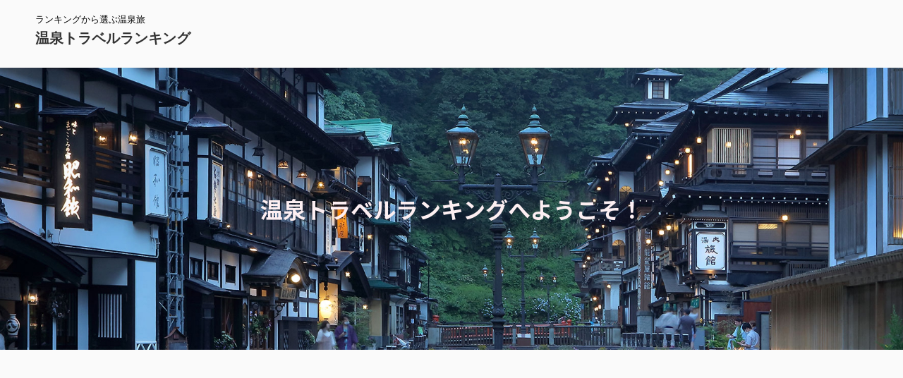

--- FILE ---
content_type: text/html; charset=UTF-8
request_url: https://onsentravel.net/highly-rated-onsen-amagi/
body_size: 49829
content:

<!DOCTYPE html>
<!--[if lt IE 7]>
<html class="ie6" lang="ja"> <![endif]-->
<!--[if IE 7]>
<html class="i7" lang="ja"> <![endif]-->
<!--[if IE 8]>
<html class="ie" lang="ja"> <![endif]-->
<!--[if gt IE 8]><!-->
<html lang="ja" class="s-navi-search-overlay ">
	<!--<![endif]-->
	<head prefix="og: http://ogp.me/ns# fb: http://ogp.me/ns/fb# article: http://ogp.me/ns/article#">
				<meta charset="UTF-8" >
		<meta name="viewport" content="width=device-width,initial-scale=1.0,user-scalable=no,viewport-fit=cover">
		<meta name="format-detection" content="telephone=no" >
		<meta name="referrer" content="no-referrer-when-downgrade"/>

		
		<link rel="alternate" type="application/rss+xml" title="温泉トラベルランキング RSS Feed" href="https://onsentravel.net/feed/" />
		<link rel="pingback" href="https://onsentravel.net/xmlrpc.php" >
		<!--[if lt IE 9]>
		<script src="https://onsentravel.net/wp-content/themes/affinger/js/html5shiv.js"></script>
		<![endif]-->
				<meta name='robots' content='max-image-preview:large' />
<title>【天城温泉郷（静岡）】泊まって良かった！90点以上獲得した高評価の温泉宿ランキング</title>
<link rel='dns-prefetch' href='//ajax.googleapis.com' />
<link rel='dns-prefetch' href='//s.w.org' />
<script type="text/javascript">
window._wpemojiSettings = {"baseUrl":"https:\/\/s.w.org\/images\/core\/emoji\/14.0.0\/72x72\/","ext":".png","svgUrl":"https:\/\/s.w.org\/images\/core\/emoji\/14.0.0\/svg\/","svgExt":".svg","source":{"concatemoji":"https:\/\/onsentravel.net\/wp-includes\/js\/wp-emoji-release.min.js?ver=6.0.2"}};
/*! This file is auto-generated */
!function(e,a,t){var n,r,o,i=a.createElement("canvas"),p=i.getContext&&i.getContext("2d");function s(e,t){var a=String.fromCharCode,e=(p.clearRect(0,0,i.width,i.height),p.fillText(a.apply(this,e),0,0),i.toDataURL());return p.clearRect(0,0,i.width,i.height),p.fillText(a.apply(this,t),0,0),e===i.toDataURL()}function c(e){var t=a.createElement("script");t.src=e,t.defer=t.type="text/javascript",a.getElementsByTagName("head")[0].appendChild(t)}for(o=Array("flag","emoji"),t.supports={everything:!0,everythingExceptFlag:!0},r=0;r<o.length;r++)t.supports[o[r]]=function(e){if(!p||!p.fillText)return!1;switch(p.textBaseline="top",p.font="600 32px Arial",e){case"flag":return s([127987,65039,8205,9895,65039],[127987,65039,8203,9895,65039])?!1:!s([55356,56826,55356,56819],[55356,56826,8203,55356,56819])&&!s([55356,57332,56128,56423,56128,56418,56128,56421,56128,56430,56128,56423,56128,56447],[55356,57332,8203,56128,56423,8203,56128,56418,8203,56128,56421,8203,56128,56430,8203,56128,56423,8203,56128,56447]);case"emoji":return!s([129777,127995,8205,129778,127999],[129777,127995,8203,129778,127999])}return!1}(o[r]),t.supports.everything=t.supports.everything&&t.supports[o[r]],"flag"!==o[r]&&(t.supports.everythingExceptFlag=t.supports.everythingExceptFlag&&t.supports[o[r]]);t.supports.everythingExceptFlag=t.supports.everythingExceptFlag&&!t.supports.flag,t.DOMReady=!1,t.readyCallback=function(){t.DOMReady=!0},t.supports.everything||(n=function(){t.readyCallback()},a.addEventListener?(a.addEventListener("DOMContentLoaded",n,!1),e.addEventListener("load",n,!1)):(e.attachEvent("onload",n),a.attachEvent("onreadystatechange",function(){"complete"===a.readyState&&t.readyCallback()})),(e=t.source||{}).concatemoji?c(e.concatemoji):e.wpemoji&&e.twemoji&&(c(e.twemoji),c(e.wpemoji)))}(window,document,window._wpemojiSettings);
</script>
<style type="text/css">
img.wp-smiley,
img.emoji {
	display: inline !important;
	border: none !important;
	box-shadow: none !important;
	height: 1em !important;
	width: 1em !important;
	margin: 0 0.07em !important;
	vertical-align: -0.1em !important;
	background: none !important;
	padding: 0 !important;
}
</style>
	<link rel='stylesheet' id='rtoc_style-css'  href='https://onsentravel.net/wp-content/plugins/rich-table-of-content/css/rtoc_style.css?ver=6.0.2' type='text/css' media='all' />
<link rel='stylesheet' id='wp-block-library-css'  href='https://onsentravel.net/wp-includes/css/dist/block-library/style.min.css?ver=6.0.2' type='text/css' media='all' />
<style id='global-styles-inline-css' type='text/css'>
body{--wp--preset--color--black: #000000;--wp--preset--color--cyan-bluish-gray: #abb8c3;--wp--preset--color--white: #ffffff;--wp--preset--color--pale-pink: #f78da7;--wp--preset--color--vivid-red: #cf2e2e;--wp--preset--color--luminous-vivid-orange: #ff6900;--wp--preset--color--luminous-vivid-amber: #fcb900;--wp--preset--color--light-green-cyan: #eefaff;--wp--preset--color--vivid-green-cyan: #00d084;--wp--preset--color--pale-cyan-blue: #8ed1fc;--wp--preset--color--vivid-cyan-blue: #0693e3;--wp--preset--color--vivid-purple: #9b51e0;--wp--preset--color--soft-red: #e92f3d;--wp--preset--color--light-grayish-red: #fdf0f2;--wp--preset--color--vivid-yellow: #ffc107;--wp--preset--color--very-pale-yellow: #fffde7;--wp--preset--color--very-light-gray: #fafafa;--wp--preset--color--very-dark-gray: #313131;--wp--preset--color--original-color-a: #43a047;--wp--preset--color--original-color-b: #795548;--wp--preset--color--original-color-c: #ec407a;--wp--preset--color--original-color-d: #9e9d24;--wp--preset--gradient--vivid-cyan-blue-to-vivid-purple: linear-gradient(135deg,rgba(6,147,227,1) 0%,rgb(155,81,224) 100%);--wp--preset--gradient--light-green-cyan-to-vivid-green-cyan: linear-gradient(135deg,rgb(122,220,180) 0%,rgb(0,208,130) 100%);--wp--preset--gradient--luminous-vivid-amber-to-luminous-vivid-orange: linear-gradient(135deg,rgba(252,185,0,1) 0%,rgba(255,105,0,1) 100%);--wp--preset--gradient--luminous-vivid-orange-to-vivid-red: linear-gradient(135deg,rgba(255,105,0,1) 0%,rgb(207,46,46) 100%);--wp--preset--gradient--very-light-gray-to-cyan-bluish-gray: linear-gradient(135deg,rgb(238,238,238) 0%,rgb(169,184,195) 100%);--wp--preset--gradient--cool-to-warm-spectrum: linear-gradient(135deg,rgb(74,234,220) 0%,rgb(151,120,209) 20%,rgb(207,42,186) 40%,rgb(238,44,130) 60%,rgb(251,105,98) 80%,rgb(254,248,76) 100%);--wp--preset--gradient--blush-light-purple: linear-gradient(135deg,rgb(255,206,236) 0%,rgb(152,150,240) 100%);--wp--preset--gradient--blush-bordeaux: linear-gradient(135deg,rgb(254,205,165) 0%,rgb(254,45,45) 50%,rgb(107,0,62) 100%);--wp--preset--gradient--luminous-dusk: linear-gradient(135deg,rgb(255,203,112) 0%,rgb(199,81,192) 50%,rgb(65,88,208) 100%);--wp--preset--gradient--pale-ocean: linear-gradient(135deg,rgb(255,245,203) 0%,rgb(182,227,212) 50%,rgb(51,167,181) 100%);--wp--preset--gradient--electric-grass: linear-gradient(135deg,rgb(202,248,128) 0%,rgb(113,206,126) 100%);--wp--preset--gradient--midnight: linear-gradient(135deg,rgb(2,3,129) 0%,rgb(40,116,252) 100%);--wp--preset--duotone--dark-grayscale: url('#wp-duotone-dark-grayscale');--wp--preset--duotone--grayscale: url('#wp-duotone-grayscale');--wp--preset--duotone--purple-yellow: url('#wp-duotone-purple-yellow');--wp--preset--duotone--blue-red: url('#wp-duotone-blue-red');--wp--preset--duotone--midnight: url('#wp-duotone-midnight');--wp--preset--duotone--magenta-yellow: url('#wp-duotone-magenta-yellow');--wp--preset--duotone--purple-green: url('#wp-duotone-purple-green');--wp--preset--duotone--blue-orange: url('#wp-duotone-blue-orange');--wp--preset--font-size--small: .8em;--wp--preset--font-size--medium: 20px;--wp--preset--font-size--large: 1.5em;--wp--preset--font-size--x-large: 42px;--wp--preset--font-size--st-regular: 1em;--wp--preset--font-size--huge: 3em;}.has-black-color{color: var(--wp--preset--color--black) !important;}.has-cyan-bluish-gray-color{color: var(--wp--preset--color--cyan-bluish-gray) !important;}.has-white-color{color: var(--wp--preset--color--white) !important;}.has-pale-pink-color{color: var(--wp--preset--color--pale-pink) !important;}.has-vivid-red-color{color: var(--wp--preset--color--vivid-red) !important;}.has-luminous-vivid-orange-color{color: var(--wp--preset--color--luminous-vivid-orange) !important;}.has-luminous-vivid-amber-color{color: var(--wp--preset--color--luminous-vivid-amber) !important;}.has-light-green-cyan-color{color: var(--wp--preset--color--light-green-cyan) !important;}.has-vivid-green-cyan-color{color: var(--wp--preset--color--vivid-green-cyan) !important;}.has-pale-cyan-blue-color{color: var(--wp--preset--color--pale-cyan-blue) !important;}.has-vivid-cyan-blue-color{color: var(--wp--preset--color--vivid-cyan-blue) !important;}.has-vivid-purple-color{color: var(--wp--preset--color--vivid-purple) !important;}.has-black-background-color{background-color: var(--wp--preset--color--black) !important;}.has-cyan-bluish-gray-background-color{background-color: var(--wp--preset--color--cyan-bluish-gray) !important;}.has-white-background-color{background-color: var(--wp--preset--color--white) !important;}.has-pale-pink-background-color{background-color: var(--wp--preset--color--pale-pink) !important;}.has-vivid-red-background-color{background-color: var(--wp--preset--color--vivid-red) !important;}.has-luminous-vivid-orange-background-color{background-color: var(--wp--preset--color--luminous-vivid-orange) !important;}.has-luminous-vivid-amber-background-color{background-color: var(--wp--preset--color--luminous-vivid-amber) !important;}.has-light-green-cyan-background-color{background-color: var(--wp--preset--color--light-green-cyan) !important;}.has-vivid-green-cyan-background-color{background-color: var(--wp--preset--color--vivid-green-cyan) !important;}.has-pale-cyan-blue-background-color{background-color: var(--wp--preset--color--pale-cyan-blue) !important;}.has-vivid-cyan-blue-background-color{background-color: var(--wp--preset--color--vivid-cyan-blue) !important;}.has-vivid-purple-background-color{background-color: var(--wp--preset--color--vivid-purple) !important;}.has-black-border-color{border-color: var(--wp--preset--color--black) !important;}.has-cyan-bluish-gray-border-color{border-color: var(--wp--preset--color--cyan-bluish-gray) !important;}.has-white-border-color{border-color: var(--wp--preset--color--white) !important;}.has-pale-pink-border-color{border-color: var(--wp--preset--color--pale-pink) !important;}.has-vivid-red-border-color{border-color: var(--wp--preset--color--vivid-red) !important;}.has-luminous-vivid-orange-border-color{border-color: var(--wp--preset--color--luminous-vivid-orange) !important;}.has-luminous-vivid-amber-border-color{border-color: var(--wp--preset--color--luminous-vivid-amber) !important;}.has-light-green-cyan-border-color{border-color: var(--wp--preset--color--light-green-cyan) !important;}.has-vivid-green-cyan-border-color{border-color: var(--wp--preset--color--vivid-green-cyan) !important;}.has-pale-cyan-blue-border-color{border-color: var(--wp--preset--color--pale-cyan-blue) !important;}.has-vivid-cyan-blue-border-color{border-color: var(--wp--preset--color--vivid-cyan-blue) !important;}.has-vivid-purple-border-color{border-color: var(--wp--preset--color--vivid-purple) !important;}.has-vivid-cyan-blue-to-vivid-purple-gradient-background{background: var(--wp--preset--gradient--vivid-cyan-blue-to-vivid-purple) !important;}.has-light-green-cyan-to-vivid-green-cyan-gradient-background{background: var(--wp--preset--gradient--light-green-cyan-to-vivid-green-cyan) !important;}.has-luminous-vivid-amber-to-luminous-vivid-orange-gradient-background{background: var(--wp--preset--gradient--luminous-vivid-amber-to-luminous-vivid-orange) !important;}.has-luminous-vivid-orange-to-vivid-red-gradient-background{background: var(--wp--preset--gradient--luminous-vivid-orange-to-vivid-red) !important;}.has-very-light-gray-to-cyan-bluish-gray-gradient-background{background: var(--wp--preset--gradient--very-light-gray-to-cyan-bluish-gray) !important;}.has-cool-to-warm-spectrum-gradient-background{background: var(--wp--preset--gradient--cool-to-warm-spectrum) !important;}.has-blush-light-purple-gradient-background{background: var(--wp--preset--gradient--blush-light-purple) !important;}.has-blush-bordeaux-gradient-background{background: var(--wp--preset--gradient--blush-bordeaux) !important;}.has-luminous-dusk-gradient-background{background: var(--wp--preset--gradient--luminous-dusk) !important;}.has-pale-ocean-gradient-background{background: var(--wp--preset--gradient--pale-ocean) !important;}.has-electric-grass-gradient-background{background: var(--wp--preset--gradient--electric-grass) !important;}.has-midnight-gradient-background{background: var(--wp--preset--gradient--midnight) !important;}.has-small-font-size{font-size: var(--wp--preset--font-size--small) !important;}.has-medium-font-size{font-size: var(--wp--preset--font-size--medium) !important;}.has-large-font-size{font-size: var(--wp--preset--font-size--large) !important;}.has-x-large-font-size{font-size: var(--wp--preset--font-size--x-large) !important;}
</style>
<link rel='stylesheet' id='pz-linkcard-css'  href='//onsentravel.net/wp-content/uploads/pz-linkcard/style.css?ver=2.4.6.1.105' type='text/css' media='all' />
<link rel='stylesheet' id='normalize-css'  href='https://onsentravel.net/wp-content/themes/affinger/css/normalize.css?ver=1.5.9' type='text/css' media='all' />
<link rel='stylesheet' id='font-awesome-css'  href='https://onsentravel.net/wp-content/themes/affinger/css/fontawesome/css/font-awesome.min.css?ver=4.7.0' type='text/css' media='all' />
<link rel='stylesheet' id='font-awesome-animation-css'  href='https://onsentravel.net/wp-content/themes/affinger/css/fontawesome/css/font-awesome-animation.min.css?ver=6.0.2' type='text/css' media='all' />
<link rel='stylesheet' id='st_svg-css'  href='https://onsentravel.net/wp-content/themes/affinger/st_svg/style.css?ver=6.0.2' type='text/css' media='all' />
<link rel='stylesheet' id='slick-css'  href='https://onsentravel.net/wp-content/themes/affinger/vendor/slick/slick.css?ver=1.8.0' type='text/css' media='all' />
<link rel='stylesheet' id='slick-theme-css'  href='https://onsentravel.net/wp-content/themes/affinger/vendor/slick/slick-theme.css?ver=1.8.0' type='text/css' media='all' />
<link rel='stylesheet' id='fonts-googleapis-notosansjp-css'  href='//fonts.googleapis.com/css?family=Noto+Sans+JP%3A400%2C700&#038;display=swap&#038;subset=japanese&#038;ver=6.0.2' type='text/css' media='all' />
<link rel='stylesheet' id='style-css'  href='https://onsentravel.net/wp-content/themes/affinger/style.css?ver=6.0.2' type='text/css' media='all' />
<link rel='stylesheet' id='child-style-css'  href='https://onsentravel.net/wp-content/themes/affinger-child/style.css?ver=6.0.2' type='text/css' media='all' />
<link rel='stylesheet' id='single-css'  href='https://onsentravel.net/wp-content/themes/affinger/st-rankcss.php' type='text/css' media='all' />
<!--n2css--><script type='text/javascript' src='//ajax.googleapis.com/ajax/libs/jquery/1.11.3/jquery.min.js?ver=1.11.3' id='jquery-js'></script>
<script type='text/javascript' src='https://onsentravel.net/wp-content/themes/affinger/js/smoothscroll.js?ver=6.0.2' id='smoothscroll-js'></script>
<link rel="https://api.w.org/" href="https://onsentravel.net/wp-json/" /><link rel="alternate" type="application/json" href="https://onsentravel.net/wp-json/wp/v2/posts/12467" /><link rel='shortlink' href='https://onsentravel.net/?p=12467' />
<link rel="alternate" type="application/json+oembed" href="https://onsentravel.net/wp-json/oembed/1.0/embed?url=https%3A%2F%2Fonsentravel.net%2Fhighly-rated-onsen-amagi%2F" />
<link rel="alternate" type="text/xml+oembed" href="https://onsentravel.net/wp-json/oembed/1.0/embed?url=https%3A%2F%2Fonsentravel.net%2Fhighly-rated-onsen-amagi%2F&#038;format=xml" />
		<script type="text/javascript">
				(function(c,l,a,r,i,t,y){
					c[a]=c[a]||function(){(c[a].q=c[a].q||[]).push(arguments)};t=l.createElement(r);t.async=1;
					t.src="https://www.clarity.ms/tag/"+i+"?ref=wordpress";y=l.getElementsByTagName(r)[0];y.parentNode.insertBefore(t,y);
				})(window, document, "clarity", "script", "a3yd0pqyyh");
		</script>
		<meta name="robots" content="index, follow" />
<meta name="keywords" content="天城温泉郷,静岡,伊豆,中伊豆,泊まって良かった,高評価,温泉宿,ランキング,ホテル,旅館">
<meta name="description" content="失敗しない温泉宿選びとして、お客様アンケートで90点以上を獲得した天城温泉郷（静岡）の高評価の温泉宿ランキングを紹介！
泊まってよかった！アンケート高評価の宿なので満足旅になること間違いなしです！
大事な人との天城温泉郷（静岡）旅行の際に温泉宿選びに、ぜひご利用ください。">
		<style type="text/css">
			
/*-------------------------------------------
 * カラーパターンに応じて初期カラーを設定
 *-------------------------------------------/

/*-------------------------------------------
旧st-kanri.phpより移動（ここから）
*/



	/* 見出しステップ */
	.is-style-st-heading-custom-step::after {
		border-bottom-color: #3880ff;
	}
	.is-style-st-heading-custom-step::before {
		color: #3880ff;
	}
	.is-style-st-heading-custom-step::after {
		color: #3880ff;
	}

/*--------------------------------
Gutenberg カラーパレット
---------------------------------*/
:root .has-pale-pink-color {
	color: #f78da7;
}

:root .has-soft-red-color {
	color: #e92f3d;
}

:root .has-light-grayish-red-color {
	color: #fdf0f2;
}

:root .has-vivid-yellow-color {
	color: #ffc107;
}

:root .has-very-pale-yellow-color {
	color: #fffde7;
}

:root .has-light-green-cyan-color {
	color: #eefaff!important;
}

:root .has-pale-cyan-blue-color {
	color: #8ed1fc;
}

:root .has-vivid-cyan-blue-color {
	color: #0693e3;
}

:root .has-very-light-gray-color {
	color: #fafafa;
}

:root .has-very-dark-gray-color {
	color: #313131;
}

:root .has-white-color {
	color: #ffffff;
}

:root .has-pale-pink-background-color {
	background-color: #f78da7;
}

:root .has-soft-red-background-color {
	background-color: #e92f3d;
}

:root .has-light-grayish-red-background-color {
	background-color: #fdf0f2;
}

:root .has-vivid-yellow-background-color {
	background-color: #ffc107;
}

:root .has-very-pale-yellow-background-color {
	background-color: #fffde7;
}

:root .has-light-green-cyan-background-color {
	background-color: #eefaff!important;
}

:root .has-pale-cyan-blue-background-color {
	background-color: #8ed1fc;
}

:root .has-vivid-cyan-blue-background-color {
	background-color: #0693e3;
}

:root .has-very-light-gray-background-color {
	background-color: #fafafa;
}

:root .has-very-dark-gray-background-color {
	background-color: #313131;
}

:root .has-white-background-color {
	background-color: #ffffff;
}

/** インラインの文字色（カラーパレット） */
.has-inline-color.has-pale-pink-color {
	color: #f78da7;
}

.has-inline-color.has-soft-red-color {
	color: #e92f3d;
}

.has-inline-color.has-light-grayish-red-color {
	color: #fdf0f2;
}

.has-inline-color.has-vivid-yellow-color {
	color: #ffc107;
}

.has-inline-color.has-very-pale-yellow-color {
	color: #fffde7;
}

.has-inline-color.has-light-green-cyan-color {
	color: #eefaff!important;
}

.has-inline-color.has-pale-cyan-blue-color {
	color: #8ed1fc;
}

.has-inline-color.has-vivid-cyan-blue-color {
	color: #0693e3;
}

.has-inline-color.has-very-light-gray-color {
	color: #fafafa;
}

.has-inline-color.has-very-dark-gray-color {
	color: #313131;
}

.has-inline-color.has-white-color {
	color: #ffffff;
}

/** カラーパレット（文字色）選択時のアイコン */
[class^="is-style-st-heading-custom-"]:not(.is-style-st-heading-custom-bubble):not(.is-style-st-heading-custom-step):not(.is-style-st-heading-custom-count).has-pale-pink-color::before {
	color: #f78da7;
}

[class^="is-style-st-heading-custom-"]:not(.is-style-st-heading-custom-bubble):not(.is-style-st-heading-custom-step):not(.is-style-st-heading-custom-count).has-soft-red-color::before {
	color: #e92f3d;
}

[class^="is-style-st-heading-custom-"]:not(.is-style-st-heading-custom-bubble):not(.is-style-st-heading-custom-step):not(.is-style-st-heading-custom-count).has-light-grayish-red-color::before {
	color: #fdf0f2;
}

[class^="is-style-st-heading-custom-"]:not(.is-style-st-heading-custom-bubble):not(.is-style-st-heading-custom-step):not(.is-style-st-heading-custom-count).has-vivid-yellow-color::before {
	color: #ffc107;
}

[class^="is-style-st-heading-custom-"]:not(.is-style-st-heading-custom-bubble):not(.is-style-st-heading-custom-step):not(.is-style-st-heading-custom-count).has-very-pale-yellow-color::before {
	color: #fffde7;
}

[class^="is-style-st-heading-custom-"]:not(.is-style-st-heading-custom-bubble):not(.is-style-st-heading-custom-step):not(.is-style-st-heading-custom-count).has-light-green-cyan-color::before {
	color: #eefaff!important;
}

[class^="is-style-st-heading-custom-"]:not(.is-style-st-heading-custom-bubble):not(.is-style-st-heading-custom-step):not(.is-style-st-heading-custom-count).has-pale-cyan-blue-color::before {
	color: #8ed1fc;
}

[class^="is-style-st-heading-custom-"]:not(.is-style-st-heading-custom-bubble):not(.is-style-st-heading-custom-step):not(.is-style-st-heading-custom-count).has-vivid-cyan-blue-color::before {
	color: #0693e3;
}

[class^="is-style-st-heading-custom-"]:not(.is-style-st-heading-custom-bubble):not(.is-style-st-heading-custom-step):not(.is-style-st-heading-custom-count).has-very-light-gray-color::before {
	color: #fafafa;
}

[class^="is-style-st-heading-custom-"]:not(.is-style-st-heading-custom-bubble):not(.is-style-st-heading-custom-step):not(.is-style-st-heading-custom-count).has-very-dark-gray-color::before {
	color: #313131;
}

[class^="is-style-st-heading-custom-"]:not(.is-style-st-heading-custom-bubble):not(.is-style-st-heading-custom-step):not(.is-style-st-heading-custom-count).has-white-color::before {
	color: #ffffff;
}

/* カラーパレット選択時の見出しライン */
.is-style-st-heading-custom-line.has-pale-pink-color::after {
	background-color: #f78da7;
}

.is-style-st-heading-custom-line.has-soft-red-color::after {
	background-color: #e92f3d;
}

.is-style-st-heading-custom-line.has-light-grayish-red-color::after {
	background-color: #fdf0f2;
}

.is-style-st-heading-custom-line.has-vivid-yellow-color::after {
	background-color: #ffc107;
}

.is-style-st-heading-custom-line.has-very-pale-yellow-color::after {
	background-color: #fffde7;
}

.is-style-st-heading-custom-line.has-light-green-cyan-color::after {
	background-color: #eefaff!important;
}

.is-style-st-heading-custom-line.has-pale-cyan-blue-color::after {
	background-color: #8ed1fc;
}

.is-style-st-heading-custom-line.has-vivid-cyan-blue-color::after {
	background-color: #0693e3;
}

.is-style-st-heading-custom-line.has-very-light-gray-color::after {
	background-color: #fafafa;
}

.is-style-st-heading-custom-line.has-very-dark-gray-color::after {
	background-color: #313131;
}

.is-style-st-heading-custom-line.has-white-color::after {
	background-color: #ffffff;
}

/* カラーパレット（背景色）選択時のふきだし */
.is-style-st-paragraph-kaiwa.has-pale-pink-background-color::after,
.is-style-st-paragraph-kaiwa-b.has-pale-pink-background-color::after {
	border-right-color: #f78da7;
}
/* 見出しふきだし */
.is-style-st-heading-custom-bubble.has-pale-pink-background-color::after {
	border-top-color: #f78da7;
}
/* カウント */
.is-style-st-heading-custom-count.has-pale-pink-background-color::before {
	color: #f78da7;
}
/* ステップ */
.is-style-st-heading-custom-step.has-pale-pink-background-color::before {
	color: #f78da7;
}
.is-style-st-heading-custom-step.has-pale-pink-background-color::after {
    border-color: #f78da7;
	color: #f78da7;
}

.is-style-st-paragraph-kaiwa.has-soft-red-background-color::after,
.is-style-st-paragraph-kaiwa-b.has-soft-red-background-color::after {
	border-right-color: #e92f3d;
}
/* 見出しふきだし */
.is-style-st-heading-custom-bubble.has-soft-red-background-color::after {
	border-top-color: #e92f3d;
}
/* カウント */
.is-style-st-heading-custom-count.has-soft-red-background-color::before {
	color: #e92f3d;
}
/* ステップ */
.is-style-st-heading-custom-step.has-soft-red-background-color::before {
	color: #e92f3d;
}
.is-style-st-heading-custom-step.has-soft-red-background-color::after {
    border-color: #e92f3d;
	color: #e92f3d;
}

.is-style-st-paragraph-kaiwa.has-light-grayish-red-background-color::after,
.is-style-st-paragraph-kaiwa-b.has-light-grayish-red-background-color::after {
	border-right-color: #fdf0f2;
}
/* 見出しふきだし */
.is-style-st-heading-custom-bubble.has-light-grayish-red-background-color::after {
	border-top-color: #fdf0f2;
}
/* カウント */
.is-style-st-heading-custom-count.has-light-grayish-red-background-color::before {
	color: #fdf0f2;
}
/* ステップ */
.is-style-st-heading-custom-step.has-light-grayish-red-background-color::before {
	color: #fdf0f2;
}
.is-style-st-heading-custom-step.has-light-grayish-red-background-color::after {
    border-color: #fdf0f2;
	color: #fdf0f2;
}

.is-style-st-paragraph-kaiwa.has-vivid-yellow-background-color::after,
.is-style-st-paragraph-kaiwa-b.has-vivid-yellow-background-color::after {
	border-right-color: #ffc107;
}
/* 見出しふきだし */
.is-style-st-heading-custom-bubble.has-vivid-yellow-background-color::after {
	border-top-color: #ffc107;
}
/* カウント */
.is-style-st-heading-custom-count.has-vivid-yellow-background-color::before {
	color: #ffc107;
}
/* ステップ */
.is-style-st-heading-custom-step.has-vivid-yellow-background-color::before {
	color: #ffc107;
}
.is-style-st-heading-custom-step.has-vivid-yellow-background-color::after {
    border-color: #ffc107;
	color: #ffc107;
}

.is-style-st-paragraph-kaiwa.has-very-pale-yellow-background-color::after,
.is-style-st-paragraph-kaiwa-b.has-very-pale-yellow-background-color::after {
	border-right-color: #fffde7;
}
/* 見出しふきだし */
.is-style-st-heading-custom-bubble.has-very-pale-yellow-background-color::after {
	border-top-color: #fffde7;
}
/* カウント */
.is-style-st-heading-custom-count.has-very-pale-yellow-background-color::before {
	color: #fffde7;
}
/* ステップ */
.is-style-st-heading-custom-step.has-very-pale-yellow-background-color::before {
	color: #fffde7;
}
.is-style-st-heading-custom-step.has-very-pale-yellow-background-color::after {
    border-color: #fffde7;
	color: #fffde7;
}

.is-style-st-paragraph-kaiwa.has-light-green-cyan-background-color::after,
.is-style-st-paragraph-kaiwa-b.has-light-green-cyan-background-color::after {
	border-right-color: #eefaff!important;
}
/* 見出しふきだし */
.is-style-st-heading-custom-bubble.has-light-green-cyan-background-color::after {
	border-top-color: #eefaff!important;
}
/* カウント */
.is-style-st-heading-custom-count.has-light-green-cyan-background-color::before {
	color: #eefaff!important;
}
/* ステップ */
.is-style-st-heading-custom-step.has-light-green-cyan-background-color::before {
	color: #eefaff!important;
}
.is-style-st-heading-custom-step.has-light-green-cyan-background-color::after {
    border-color: #eefaff!important;
	color: #eefaff!important;
}

.is-style-st-paragraph-kaiwa.has-pale-cyan-blue-background-color::after,
.is-style-st-paragraph-kaiwa-b.has-pale-cyan-blue-background-color::after {
	border-right-color: #8ed1fc;
}
/* 見出しふきだし */
.is-style-st-heading-custom-bubble.has-pale-cyan-blue-background-color::after {
	border-top-color: #8ed1fc;
}
/* カウント */
.is-style-st-heading-custom-count.has-pale-cyan-blue-background-color::before {
	color: #8ed1fc;
}
/* ステップ */
.is-style-st-heading-custom-step.has-pale-cyan-blue-background-color::before {
	color: #8ed1fc;
}
.is-style-st-heading-custom-step.has-pale-cyan-blue-background-color::after {
    border-color: #8ed1fc;
	color: #8ed1fc;
}

.is-style-st-paragraph-kaiwa.has-vivid-cyan-blue-background-color::after,
.is-style-st-paragraph-kaiwa-b.has-vivid-cyan-blue-background-color::after {
	border-right-color: #0693e3;
}
/* 見出しふきだし */
.is-style-st-heading-custom-bubble.has-vivid-cyan-blue-background-color::after {
	border-top-color: #0693e3;
}
/* カウント */
.is-style-st-heading-custom-count.has-vivid-cyan-blue-background-color::before {
	color: #0693e3;
}
/* ステップ */
.is-style-st-heading-custom-step.has-vivid-cyan-blue-background-color::before {
	color: #0693e3;
}
.is-style-st-heading-custom-step.has-vivid-cyan-blue-background-color::after {
    border-color: #0693e3;
	color: #0693e3;
}

.is-style-st-paragraph-kaiwa.has-very-light-gray-background-color::after,
.is-style-st-paragraph-kaiwa-b.has-very-light-gray-background-color::after {
	border-right-color: #fafafa;
}
/* 見出しふきだし */
.is-style-st-heading-custom-bubble.has-very-light-gray-background-color::after {
	border-top-color: #fafafa;
}
/* カウント */
.is-style-st-heading-custom-count.has-very-light-gray-background-color::before {
	color: #fafafa;
}
/* ステップ */
.is-style-st-heading-custom-step.has-very-light-gray-background-color::before {
	color: #fafafa;
}
.is-style-st-heading-custom-step.has-very-light-gray-background-color::after {
    border-color: #fafafa;
	color: #fafafa;
}

.is-style-st-paragraph-kaiwa.has-very-dark-gray-background-color::after,
.is-style-st-paragraph-kaiwa-b.has-very-dark-gray-background-color::after {
	border-right-color: #fafafa;
}
/* 見出しふきだし */
.is-style-st-heading-custom-bubble.has-very-dark-gray-background-color::after {
	border-top-color: #313131;
}
/* カウント */
.is-style-st-heading-custom-count.has-very-dark-gray-background-color::before {
	color: #313131;
}
/* ステップ */
.is-style-st-heading-custom-step.has-very-dark-gray-background-color::before {
	color: #313131;
}
.is-style-st-heading-custom-step.has-very-dark-gray-background-color::after {
    border-color: #313131;
	color: #313131;
}

.is-style-st-paragraph-kaiwa.has-white-background-color::after,
.is-style-st-paragraph-kaiwa-b.has-white-background-color::after {
	border-right-color: #313131;
}
/* 見出しふきだし */
.is-style-st-heading-custom-bubble.has-white-background-color::after {
	border-top-color: #ffffff;
}
/* カウント */
.is-style-st-heading-custom-count.has-white-background-color::before {
	color: #ffffff;
}
/* ステップ */
.is-style-st-heading-custom-step.has-white-background-color::before {
	color: #ffffff;
}
.is-style-st-heading-custom-step.has-white-background-color::after {
    border-color: #ffffff;
	color: #ffffff;
}

/* カラーパレット（背景色）選択時の会話ふきだし背景色 */
.is-style-st-paragraph-kaiwa.has-pale-pink-background-color .st-paragraph-kaiwa-text,
.is-style-st-paragraph-kaiwa-b.has-pale-pink-background-color .st-paragraph-kaiwa-text {
	background-color: #f78da7;
}
.is-style-st-paragraph-kaiwa.has-soft-red-background-color .st-paragraph-kaiwa-text,
.is-style-st-paragraph-kaiwa-b.has-soft-red-background-color .st-paragraph-kaiwa-text {
	background-color: #e92f3d;
}
.is-style-st-paragraph-kaiwa.has-light-grayish-red-background-color .st-paragraph-kaiwa-text,
.is-style-st-paragraph-kaiwa-b.has-light-grayish-red-background-color .st-paragraph-kaiwa-text {
	background-color: #fdf0f2;
}
.is-style-st-paragraph-kaiwa.has-vivid-yellow-background-color .st-paragraph-kaiwa-text,
.is-style-st-paragraph-kaiwa-b.has-vivid-yellow-background-color .st-paragraph-kaiwa-text {
	background-color: #ffc107;
}
.is-style-st-paragraph-kaiwa.has-very-pale-yellow-background-color .st-paragraph-kaiwa-text,
.is-style-st-paragraph-kaiwa-b.has-very-pale-yellow-background-color .st-paragraph-kaiwa-text {
	background-color: #fffde7;
}
.is-style-st-paragraph-kaiwa.has-light-green-cyan-background-color .st-paragraph-kaiwa-text,
.is-style-st-paragraph-kaiwa-b.has-light-green-cyan-background-color .st-paragraph-kaiwa-text {
	background-color: #eefaff!important;
}
.is-style-st-paragraph-kaiwa.has-pale-cyan-blue-background-color .st-paragraph-kaiwa-text,
.is-style-st-paragraph-kaiwa-b.has-pale-cyan-blue-background-color .st-paragraph-kaiwa-text {
	background-color: #8ed1fc;
}
.is-style-st-paragraph-kaiwa.has-vivid-cyan-blue-background-color .st-paragraph-kaiwa-text,
.is-style-st-paragraph-kaiwa-b.has-vivid-cyan-blue-background-color .st-paragraph-kaiwa-text {
	background-color: #0693e3;
}
.is-style-st-paragraph-kaiwa.has-very-light-gray-background-color .st-paragraph-kaiwa-text,
.is-style-st-paragraph-kaiwa-b.has-very-light-gray-background-color .st-paragraph-kaiwa-text {
	background-color: #fafafa;
}
.is-style-st-paragraph-kaiwa.has-very-dark-gray-background-color .st-paragraph-kaiwa-text,
.is-style-st-paragraph-kaiwa-b.has-very-dark-gray-background-color .st-paragraph-kaiwa-text {
	background-color: #313131;
}
.is-style-st-paragraph-kaiwa.has-white-background-color .st-paragraph-kaiwa-text,
.is-style-st-paragraph-kaiwa-b.has-white-background-color .st-paragraph-kaiwa-text {
	background-color: #ffffff;
}

/* カラーパレット（背景色）選択時の会話吹き出し周りの背景色を無しに */
.is-style-st-paragraph-kaiwa.has-pale-pink-background-color,
.is-style-st-paragraph-kaiwa-b.has-pale-pink-background-color {
	background-color: transparent;
}
.is-style-st-paragraph-kaiwa.has-soft-red-background-color,
.is-style-st-paragraph-kaiwa-b.has-soft-red-background-color {
	background-color: transparent;
}
.is-style-st-paragraph-kaiwa.has-light-grayish-red-background-color,
.is-style-st-paragraph-kaiwa-b.has-light-grayish-red-background-color {
	background-color: transparent;
}
.is-style-st-paragraph-kaiwa.has-vivid-yellow-background-color,
.is-style-st-paragraph-kaiwa-b.has-vivid-yellow-background-color {
	background-color: transparent;
}
.is-style-st-paragraph-kaiwa.has-very-pale-yellow-background-color,
.is-style-st-paragraph-kaiwa-b.has-very-pale-yellow-background-color {
	background-color: transparent;
}
.is-style-st-paragraph-kaiwa.has-light-green-cyan-background-color,
.is-style-st-paragraph-kaiwa-b.has-light-green-cyan-background-color {
	background-color: transparent;
}
.is-style-st-paragraph-kaiwa.has-pale-cyan-blue-background-color,
.is-style-st-paragraph-kaiwa-b.has-pale-cyan-blue-background-color {
	background-color: transparent;
}
.is-style-st-paragraph-kaiwa.has-vivid-cyan-blue-background-color,
.is-style-st-paragraph-kaiwa-b.has-vivid-cyan-blue-background-color {
	background-color: transparent;
}
.is-style-st-paragraph-kaiwa.has-very-light-gray-background-color,
.is-style-st-paragraph-kaiwa-b.has-very-light-gray-background-color {
	background-color: transparent;
}
.is-style-st-paragraph-kaiwa.has-very-dark-gray-background-color,
.is-style-st-paragraph-kaiwa-b.has-very-dark-gray-background-color {
	background-color: transparent;
}
.is-style-st-paragraph-kaiwa.has-white-background-color,
.is-style-st-paragraph-kaiwa-b.has-white-background-color {
	background-color: transparent;
}

/** カラーパレット（文字色）選択時のアイコン */
.is-style-st-paragraph-pen.has-pale-pink-color::before,
.is-style-st-paragraph-memo-txt.has-pale-pink-color::before,
.is-style-st-paragraph-link.has-pale-pink-color::before,
.is-style-st-paragraph-check.has-pale-pink-color::before,
.is-style-st-paragraph-point.has-pale-pink-color::before,
.is-style-st-paragraph-info-circle.has-pale-pink-color::before,
.is-style-st-paragraph-bigginer.has-pale-pink-color::before,
.is-style-st-paragraph-attention.has-pale-pink-color::before,
.is-style-st-paragraph-attention-gray.has-pale-pink-color::before,
.is-style-st-paragraph-circle-o.has-pale-pink-color::before,
.is-style-st-paragraph-times.has-pale-pink-color::before,
.is-style-st-paragraph-thumbs-o-up.has-pale-pink-color::before,
.is-style-st-paragraph-thumbs-o-down.has-pale-pink-color::before,
.is-style-st-paragraph-code.has-pale-pink-color::before {
	color: #f78da7;
	border-right-color: #f78da7!important;
}

.is-style-st-paragraph-pen.has-soft-red-color::before,
.is-style-st-paragraph-memo-txt.has-soft-red-color::before,
.is-style-st-paragraph-link.has-soft-red-color::before,
.is-style-st-paragraph-check.has-soft-red-color::before,
.is-style-st-paragraph-point.has-soft-red-color::before,
.is-style-st-paragraph-info-circle.has-soft-red-color::before,
.is-style-st-paragraph-bigginer.has-soft-red-color::before,
.is-style-st-paragraph-attention.has-soft-red-color::before,
.is-style-st-paragraph-attention-gray.has-soft-red-color::before,
.is-style-st-paragraph-circle-o.has-soft-red-color::before,
.is-style-st-paragraph-times.has-soft-red-color::before,
.is-style-st-paragraph-thumbs-o-up.has-soft-red-color::before,
.is-style-st-paragraph-thumbs-o-down.has-soft-red-color::before,
.is-style-st-paragraph-code.has-soft-red-color::before {
	color: #e92f3d;
	border-right-color: #e92f3d!important;
}

.is-style-st-paragraph-pen.has-light-grayish-red-color::before,
.is-style-st-paragraph-memo-txt.has-light-grayish-red-color::before,
.is-style-st-paragraph-link.has-light-grayish-red-color::before,
.is-style-st-paragraph-check.has-light-grayish-red-color::before,
.is-style-st-paragraph-point.has-light-grayish-red-color::before,
.is-style-st-paragraph-info-circle.has-light-grayish-red-color::before,
.is-style-st-paragraph-bigginer.has-light-grayish-red-color::before,
.is-style-st-paragraph-attention.has-light-grayish-red-color::before,
.is-style-st-paragraph-attention-gray.has-light-grayish-red-color::before,
.is-style-st-paragraph-circle-o.has-light-grayish-red-color::before,
.is-style-st-paragraph-times.has-light-grayish-red-color::before,
.is-style-st-paragraph-thumbs-o-up.has-light-grayish-red-color::before,
.is-style-st-paragraph-thumbs-o-down.has-light-grayish-red-color::before,
.is-style-st-paragraph-code.has-light-grayish-red-color::before {
	color: #fdf0f2;
	border-right-color: #fdf0f2!important;
}

.is-style-st-paragraph-pen.has-vivid-yellow-color::before,
.is-style-st-paragraph-memo-txt.has-vivid-yellow-color::before,
.is-style-st-paragraph-link.has-vivid-yellow-color::before,
.is-style-st-paragraph-check.has-vivid-yellow-color::before,
.is-style-st-paragraph-point.has-vivid-yellow-color::before,
.is-style-st-paragraph-info-circle.has-vivid-yellow-color::before,
.is-style-st-paragraph-bigginer.has-vivid-yellow-color::before,
.is-style-st-paragraph-attention.has-vivid-yellow-color::before,
.is-style-st-paragraph-attention-gray.has-vivid-yellow-color::before,
.is-style-st-paragraph-circle-o.has-vivid-yellow-color::before,
.is-style-st-paragraph-times.has-vivid-yellow-color::before,
.is-style-st-paragraph-thumbs-o-up.has-vivid-yellow-color::before,
.is-style-st-paragraph-thumbs-o-down.has-vivid-yellow-color::before,
.is-style-st-paragraph-code.has-vivid-yellow-color::before {
	color: #ffc107;
	border-right-color: #ffc107!important;
}

.is-style-st-paragraph-pen.has-very-pale-yellow-color::before,
.is-style-st-paragraph-memo-txt.has-very-pale-yellow-color::before,
.is-style-st-paragraph-link.has-very-pale-yellow-color::before,
.is-style-st-paragraph-check.has-very-pale-yellow-color::before,
.is-style-st-paragraph-point.has-very-pale-yellow-color::before,
.is-style-st-paragraph-info-circle.has-very-pale-yellow-color::before,
.is-style-st-paragraph-bigginer.has-very-pale-yellow-color::before,
.is-style-st-paragraph-attention.has-very-pale-yellow-color::before,
.is-style-st-paragraph-attention-gray.has-very-pale-yellow-color::before,
.is-style-st-paragraph-circle-o.has-very-pale-yellow-color::before,
.is-style-st-paragraph-times.has-very-pale-yellow-color::before,
.is-style-st-paragraph-thumbs-o-up.has-very-pale-yellow-color::before,
.is-style-st-paragraph-thumbs-o-down.has-very-pale-yellow-color::before,
.is-style-st-paragraph-code.has-very-pale-yellow-color::before {
	color: #fffde7;
	border-right-color: #fffde7!important;
}

.is-style-st-paragraph-pen.has-light-green-cyan-color::before,
.is-style-st-paragraph-memo-txt.has-light-green-cyan-color::before,
.is-style-st-paragraph-link.has-light-green-cyan-color::before,
.is-style-st-paragraph-check.has-light-green-cyan-color::before,
.is-style-st-paragraph-point.has-light-green-cyan-color::before,
.is-style-st-paragraph-info-circle.has-light-green-cyan-color::before,
.is-style-st-paragraph-bigginer.has-light-green-cyan-color::before,
.is-style-st-paragraph-attention.has-light-green-cyan-color::before,
.is-style-st-paragraph-attention-gray.has-light-green-cyan-color::before,
.is-style-st-paragraph-circle-o.has-light-green-cyan-color::before,
.is-style-st-paragraph-times.has-light-green-cyan-color::before,
.is-style-st-paragraph-thumbs-o-up.has-light-green-cyan-color::before,
.is-style-st-paragraph-thumbs-o-down.has-light-green-cyan-color::before,
.is-style-st-paragraph-code.has-light-green-cyan-color::before {
	color: #eefaff!important;
	border-right-color: #eefaff!important;
}

.is-style-st-paragraph-pen.has-pale-cyan-blue-color::before,
.is-style-st-paragraph-memo-txt.has-pale-cyan-blue-color::before,
.is-style-st-paragraph-link.has-pale-cyan-blue-color::before,
.is-style-st-paragraph-check.has-pale-cyan-blue-color::before,
.is-style-st-paragraph-point.has-pale-cyan-blue-color::before,
.is-style-st-paragraph-info-circle.has-pale-cyan-blue-color::before,
.is-style-st-paragraph-bigginer.has-pale-cyan-blue-color::before,
.is-style-st-paragraph-attention.has-pale-cyan-blue-color::before,
.is-style-st-paragraph-attention-gray.has-pale-cyan-blue-color::before,
.is-style-st-paragraph-circle-o.has-pale-cyan-blue-color::before,
.is-style-st-paragraph-times.has-pale-cyan-blue-color::before,
.is-style-st-paragraph-thumbs-o-up.has-pale-cyan-blue-color::before,
.is-style-st-paragraph-thumbs-o-down.has-pale-cyan-blue-color::before,
.is-style-st-paragraph-code.has-pale-cyan-blue-color::before {
	color: #8ed1fc;
	border-right-color: #8ed1fc!important;
}

.is-style-st-paragraph-pen.has-vivid-cyan-blue-color::before,
.is-style-st-paragraph-memo-txt.has-vivid-cyan-blue-color::before,
.is-style-st-paragraph-link.has-vivid-cyan-blue-color::before,
.is-style-st-paragraph-check.has-vivid-cyan-blue-color::before,
.is-style-st-paragraph-point.has-vivid-cyan-blue-color::before,
.is-style-st-paragraph-info-circle.has-vivid-cyan-blue-color::before,
.is-style-st-paragraph-bigginer.has-vivid-cyan-blue-color::before,
.is-style-st-paragraph-attention.has-vivid-cyan-blue-color::before,
.is-style-st-paragraph-attention-gray.has-vivid-cyan-blue-color::before,
.is-style-st-paragraph-circle-o.has-vivid-cyan-blue-color::before,
.is-style-st-paragraph-times.has-vivid-cyan-blue-color::before,
.is-style-st-paragraph-thumbs-o-up.has-vivid-cyan-blue-color::before,
.is-style-st-paragraph-thumbs-o-down.has-vivid-cyan-blue-color::before,
.is-style-st-paragraph-code.has-vivid-cyan-blue-color::before {
	color: #0693e3;
	border-right-color: #0693e3!important;
}

.is-style-st-paragraph-pen.has-very-light-gray-color::before,
.is-style-st-paragraph-memo-txt.has-very-light-gray-color::before,
.is-style-st-paragraph-link.has-very-light-gray-color::before,
.is-style-st-paragraph-check.has-very-light-gray-color::before,
.is-style-st-paragraph-point.has-very-light-gray-color::before,
.is-style-st-paragraph-info-circle.has-very-light-gray-color::before,
.is-style-st-paragraph-bigginer.has-very-light-gray-color::before,
.is-style-st-paragraph-attention.has-very-light-gray-color::before,
.is-style-st-paragraph-attention-gray.has-very-light-gray-color::before,
.is-style-st-paragraph-circle-o.has-very-light-gray-color::before,
.is-style-st-paragraph-times.has-very-light-gray-color::before,
.is-style-st-paragraph-thumbs-o-up.has-very-light-gray-color::before,
.is-style-st-paragraph-thumbs-o-down.has-very-light-gray-color::before,
.is-style-st-paragraph-code.has-very-light-gray-color::before {
	color: #fafafa;
	border-right-color: #fafafa!important;
}

.is-style-st-paragraph-pen.has-very-dark-gray-color::before,
.is-style-st-paragraph-memo-txt.has-very-dark-gray-color::before,
.is-style-st-paragraph-link.has-very-dark-gray-color::before,
.is-style-st-paragraph-check.has-very-dark-gray-color::before,
.is-style-st-paragraph-point.has-very-dark-gray-color::before,
.is-style-st-paragraph-info-circle.has-very-dark-gray-color::before,
.is-style-st-paragraph-bigginer.has-very-dark-gray-color::before,
.is-style-st-paragraph-attention.has-very-dark-gray-color::before,
.is-style-st-paragraph-attention-gray.has-very-dark-gray-color::before,
.is-style-st-paragraph-circle-o.has-very-dark-gray-color::before,
.is-style-st-paragraph-times.has-very-dark-gray-color::before,
.is-style-st-paragraph-thumbs-o-up.has-very-dark-gray-color::before,
.is-style-st-paragraph-thumbs-o-down.has-very-dark-gray-color::before,
.is-style-st-paragraph-code.has-very-dark-gray-color::before {
	color: #313131;
	border-right-color: #313131!important;
}

.is-style-st-paragraph-pen.has-white-color::before,
.is-style-st-paragraph-memo-txt.has-white-color::before,
.is-style-st-paragraph-link.has-white-color::before,
.is-style-st-paragraph-check.has-white-color::before,
.is-style-st-paragraph-point.has-white-color::before,
.is-style-st-paragraph-info-circle.has-white-color::before,
.is-style-st-paragraph-bigginer.has-white-color::before,
.is-style-st-paragraph-attention.has-white-color::before,
.is-style-st-paragraph-attention-gray.has-white-color::before,
.is-style-st-paragraph-circle-o.has-white-color::before,
.is-style-st-paragraph-times.has-white-color::before,
.is-style-st-paragraph-thumbs-o-up.has-white-color::before,
.is-style-st-paragraph-thumbs-o-down.has-white-color::before,
.is-style-st-paragraph-code.has-white-color::before {
	color: #ffffff;
	border-right-color: #ffffff!important;
}

/** カラーパレット選択時のbox-shadow */
.is-style-st-paragraph-dotline.has-pale-pink-background-color {
	box-shadow: 0px 0px 0px 7px #f78da7;
}

.is-style-st-paragraph-dotline.has-soft-red-background-color {
	box-shadow: 0px 0px 0px 7px #e92f3d;
}

.is-style-st-paragraph-dotline.has-light-grayish-red-background-color {
	box-shadow: 0px 0px 0px 7px #fdf0f2;
}

.is-style-st-paragraph-dotline.has-vivid-yellow-background-color {
	box-shadow: 0px 0px 0px 7px #ffc107;
}

.is-style-st-paragraph-dotline.has-very-pale-yellow-background-color {
	box-shadow: 0px 0px 0px 7px #fffde7;
}

.is-style-st-paragraph-dotline.has-light-green-cyan-background-color {
	box-shadow: 0px 0px 0px 7px #eefaff!important;
}

.is-style-st-paragraph-dotline.has-pale-cyan-blue-background-color {
	box-shadow: 0px 0px 0px 7px #8ed1fc;
}

.is-style-st-paragraph-dotline.has-vivid-cyan-blue-background-color {
	box-shadow: 0px 0px 0px 7px #0693e3;
}

.is-style-st-paragraph-dotline.has-very-light-gray-background-color {
	box-shadow: 0px 0px 0px 7px #fafafa;
}

.is-style-st-paragraph-dotline.has-very-dark-gray-background-color {
	box-shadow: 0px 0px 0px 7px #313131;
}

.is-style-st-paragraph-dotline.has-white-background-color {
	box-shadow: 0px 0px 0px 7px #ffffff;
}


/* カラーパレット選択時の吹き出し */
.is-style-st-paragraph-bubble.has-pale-pink-background-color::after {
	border-top-color: #f78da7;
}

.is-style-st-paragraph-bubble.has-soft-red-background-color::after {
	border-top-color: #e92f3d;
}

.is-style-st-paragraph-bubble.has-light-grayish-red-background-color::after {
	border-top-color: #fdf0f2;
}

.is-style-st-paragraph-bubble.has-vivid-yellow-background-color::after {
	border-top-color: #ffc107;
}

.is-style-st-paragraph-bubble.has-very-pale-yellow-background-color::after {
	border-top-color: #fffde7;
}

.is-style-st-paragraph-bubble.has-light-green-cyan-background-color::after {
	border-top-color: #eefaff!important;
}

.is-style-st-paragraph-bubble.has-pale-cyan-blue-background-color::after {
	border-top-color: #8ed1fc;
}

.is-style-st-paragraph-bubble.has-vivid-cyan-blue-background-color::after {
	border-top-color: #0693e3;
}

.is-style-st-paragraph-bubble.has-very-light-gray-background-color::after {
	border-top-color: #fafafa;
}

.is-style-st-paragraph-bubble.has-very-dark-gray-background-color::after {
	border-top-color: #313131;
}

.is-style-st-paragraph-bubble.has-white-background-color::after {
	border-top-color: #ffffff;
}

/* オリジナルパレット */
	:root .has-original-color-a-color {
		color: #43a047;
	}
	:root .has-original-color-a-background-color {
		background-color: #43a047;
	}
	.is-style-st-paragraph-pen.has-original-color-a-color::before,
	.is-style-st-paragraph-memo-txt.has-original-color-a-color::before,
	.is-style-st-paragraph-link.has-original-color-a-color::before,
	.is-style-st-paragraph-check.has-original-color-a-color::before,
	.is-style-st-paragraph-point.has-original-color-a-color::before,
	.is-style-st-paragraph-info-circle.has-original-color-a-color::before,
	.is-style-st-paragraph-bigginer.has-original-color-a-color::before,
	.is-style-st-paragraph-attention.has-original-color-a-color::before,
	.is-style-st-paragraph-attention-gray.has-original-color-a-color::before,
	.is-style-st-paragraph-circle-o.has-original-color-a-color::before,
	.is-style-st-paragraph-times.has-original-color-a-color::before,
	.is-style-st-paragraph-thumbs-o-up.has-original-color-a-color::before,
	.is-style-st-paragraph-thumbs-o-down.has-original-color-a-color::before,
	.is-style-st-paragraph-code.has-original-color-a-color::before {
		color: #43a047;
		border-right-color: #43a047!important;
	}
	/* 簡易会話ふきだし */
	.is-style-st-paragraph-kaiwa.has-original-color-a-background-color .st-paragraph-kaiwa-text,
	.is-style-st-paragraph-kaiwa-b.has-original-color-a-background-color .st-paragraph-kaiwa-text {
		background-color: #43a047;
	}
	.is-style-st-paragraph-kaiwa.has-original-color-a-background-color::after,
	.is-style-st-paragraph-kaiwa-b.has-original-color-a-background-color::after {
		border-right-color: #43a047;
	}
	.is-style-st-paragraph-kaiwa.has-original-color-a-background-color,
	.is-style-st-paragraph-kaiwa-b.has-original-color-a-background-color {
		background-color: transparent;
	}
	/* 見出しアイコン */
	[class^="is-style-st-heading-custom-"]:not(.is-style-st-heading-custom-bubble):not(.is-style-st-heading-custom-step):not(.is-style-st-heading-custom-count).has-original-color-a-color::before {
		color: #43a047;
	}
	/* 見出しふきだし */
	.is-style-st-heading-custom-bubble.has-original-color-a-background-color::after {
		border-top-color: #43a047;
	}
	/* 見出しライン */
	.is-style-st-heading-custom-line.has-original-color-a-color::after {
		background-color: #43a047;
	}
	/* カウント */
	.is-style-st-heading-custom-count.has-original-color-a-color {
		color: #43a047;
	}
	.is-style-st-heading-custom-count.has-original-color-a-background-color::before {
		color: #43a047;
	}
	/* ステップ */
	.is-style-st-heading-custom-step.has-original-color-a-background-color::before {
		color: #43a047;
	}
	.is-style-st-heading-custom-step.has-original-color-a-background-color::after {
		border-color: #43a047;
		color: #43a047;
	}
	/* 質問と答え */
	.is-style-st-heading-custom-question.has-original-color-a-color::before,
	.is-style-st-heading-custom-answer.has-original-color-a-color::before {
		color: #43a047;
	}
	.is-style-st-heading-custom-question.has-original-color-a-background-color::before,
	.is-style-st-heading-custom-answer.has-original-color-a-background-color::before {
		background-color: #43a047;
	}
	/* ランキング */
	.is-style-st-heading-custom-ranking.has-original-color-a-background-color::before {
		background-color: #43a047;
		color: #fff!important;
	}
	/* グループ ライン */
	.is-style-st-group-line-bold.has-original-color-a-color,
	.is-style-st-group-line.has-original-color-a-color {
		border-left-color: #43a047;
		color: inherit;
	}

	:root .has-original-color-b-color {
		color: #795548;
	}
	:root .has-original-color-b-background-color {
		background-color: #795548;
	}
	.is-style-st-paragraph-pen.has-original-color-b-color::before,
	.is-style-st-paragraph-memo-txt.has-original-color-b-color::before,
	.is-style-st-paragraph-link.has-original-color-b-color::before,
	.is-style-st-paragraph-check.has-original-color-b-color::before,
	.is-style-st-paragraph-point.has-original-color-b-color::before,
	.is-style-st-paragraph-info-circle.has-original-color-b-color::before,
	.is-style-st-paragraph-bigginer.has-original-color-b-color::before,
	.is-style-st-paragraph-attention.has-original-color-b-color::before,
	.is-style-st-paragraph-attention-gray.has-original-color-b-color::before,
	.is-style-st-paragraph-circle-o.has-original-color-b-color::before,
	.is-style-st-paragraph-times.has-original-color-b-color::before,
	.is-style-st-paragraph-thumbs-o-up.has-original-color-b-color::before,
	.is-style-st-paragraph-thumbs-o-down.has-original-color-b-color::before,
	.is-style-st-paragraph-code.has-original-color-b-color::before {
		color: #795548;
		border-right-color: #795548!important;
	}
	/* 簡易会話ふきだし */
	.is-style-st-paragraph-kaiwa.has-original-color-b-background-color .st-paragraph-kaiwa-text,
	.is-style-st-paragraph-kaiwa-b.has-original-color-b-background-color .st-paragraph-kaiwa-text {
		background-color: #795548;
	}
	.is-style-st-paragraph-kaiwa.has-original-color-b-background-color::after,
	.is-style-st-paragraph-kaiwa-b.has-original-color-b-background-color::after {
		border-right-color: #795548;
	}
	.is-style-st-paragraph-kaiwa.has-original-color-b-background-color,
	.is-style-st-paragraph-kaiwa-b.has-original-color-b-background-color {
		background-color: transparent;
	}
	/* 見出しアイコン */
	[class^="is-style-st-heading-custom-"]:not(.is-style-st-heading-custom-bubble):not(.is-style-st-heading-custom-step):not(.is-style-st-heading-custom-count).has-original-color-b-color::before {
		color: #795548;
	}
	/* 見出しふきだし */
	.is-style-st-heading-custom-bubble.has-original-color-b-background-color::after {
		border-top-color: #795548;
	}
	/* 見出しライン */
	.is-style-st-heading-custom-line.has-original-color-b-color::after {
		background-color: #795548;
	}
	/* カウント */
	.is-style-st-heading-custom-count.has-original-color-b-color {
		color: #795548;
	}
	.is-style-st-heading-custom-count.has-original-color-b-background-color::before {
		color: #795548;
	}
	/* ステップ */
	.is-style-st-heading-custom-step.has-original-color-b-background-color::before {
		color: #795548;
	}
	.is-style-st-heading-custom-step.has-original-color-b-background-color::after {
		border-color: #795548;
		color: #795548;
	}
	/* 質問と答え */
	.is-style-st-heading-custom-question.has-original-color-b-color::before,
	.is-style-st-heading-custom-answer.has-original-color-b-color::before {
		color: #795548;
	}
	.is-style-st-heading-custom-question.has-original-color-b-background-color::before,
	.is-style-st-heading-custom-answer.has-original-color-b-background-color::before {
		background-color: #795548;
	}
	/* ランキング */
	.is-style-st-heading-custom-ranking.has-original-color-b-background-color::before {
		background-color: #795548;
		color: #fff!important;
	}
	/* グループ ライン */
	.is-style-st-group-line-bold.has-original-color-b-color,
	.is-style-st-group-line.has-original-color-b-color {
		border-left-color: #795548;
		color: inherit;
	}

	:root .has-original-color-c-color {
		color: #ec407a;
	}
	:root .has-original-color-c-background-color {
		background-color: #ec407a;
	}
	.is-style-st-paragraph-pen.has-original-color-c-color::before,
	.is-style-st-paragraph-memo-txt.has-original-color-c-color::before,
	.is-style-st-paragraph-link.has-original-color-c-color::before,
	.is-style-st-paragraph-check.has-original-color-c-color::before,
	.is-style-st-paragraph-point.has-original-color-c-color::before,
	.is-style-st-paragraph-info-circle.has-original-color-c-color::before,
	.is-style-st-paragraph-bigginer.has-original-color-c-color::before,
	.is-style-st-paragraph-attention.has-original-color-c-color::before,
	.is-style-st-paragraph-attention-gray.has-original-color-c-color::before,
	.is-style-st-paragraph-circle-o.has-original-color-c-color::before,
	.is-style-st-paragraph-times.has-original-color-c-color::before,
	.is-style-st-paragraph-thumbs-o-up.has-original-color-c-color::before,
	.is-style-st-paragraph-thumbs-o-down.has-original-color-c-color::before,
	.is-style-st-paragraph-code.has-original-color-c-color::before {
		color: #ec407a;
		border-right-color: #ec407a!important;
	}
	/* 簡易会話ふきだし */
	.is-style-st-paragraph-kaiwa.has-original-color-c-background-color .st-paragraph-kaiwa-text,
	.is-style-st-paragraph-kaiwa-b.has-original-color-c-background-color .st-paragraph-kaiwa-text {
		background-color: #ec407a;
	}
	.is-style-st-paragraph-kaiwa.has-original-color-c-background-color::after,
	.is-style-st-paragraph-kaiwa-b.has-original-color-c-background-color::after {
		border-right-color: #ec407a;
	}
	.is-style-st-paragraph-kaiwa.has-original-color-c-background-color,
	.is-style-st-paragraph-kaiwa-b.has-original-color-c-background-color {
		background-color: transparent;
	}
	/* 見出しアイコン */
	[class^="is-style-st-heading-custom-"]:not(.is-style-st-heading-custom-bubble):not(.is-style-st-heading-custom-step):not(.is-style-st-heading-custom-count).has-original-color-c-color::before {
		color: #ec407a;
	}
	/* 見出しふきだし */
	.is-style-st-heading-custom-bubble.has-original-color-c-background-color::after {
		border-top-color: #ec407a;
	}
	/* 見出しライン */
	.is-style-st-heading-custom-line.has-original-color-c-color::after {
		background-color: #ec407a;
	}
	/* カウント */
	.is-style-st-heading-custom-count.has-original-color-c-color {
		color: #ec407a;
	}
	.is-style-st-heading-custom-count.has-original-color-c-background-color::before {
		color: #ec407a;
	}
	/* ステップ */
	.is-style-st-heading-custom-step.has-original-color-c-background-color::before {
		color: #ec407a;
	}
	.is-style-st-heading-custom-step.has-original-color-c-background-color::after {
		border-color: #ec407a;
		color: #ec407a;
	}
	/* 質問と答え */
	.is-style-st-heading-custom-question.has-original-color-c-color::before,
	.is-style-st-heading-custom-answer.has-original-color-c-color::before {
		color: #ec407a;
	}
	.is-style-st-heading-custom-question.has-original-color-c-background-color::before,
	.is-style-st-heading-custom-answer.has-original-color-c-background-color::before {
		background-color: #ec407a;
	}
	/* ランキング */
	.is-style-st-heading-custom-ranking.has-original-color-c-background-color::before {
		background-color: #ec407a;
		color: #fff!important;
	}
	/* グループ ライン */
	.is-style-st-group-line-bold.has-original-color-c-color,
	.is-style-st-group-line.has-original-color-c-color {
		border-left-color: #ec407a;
		color: inherit;
	}

	:root .has-original-color-d-color {
		color: #9e9d24;
	}
	:root .has-original-color-d-background-color {
		background-color: #9e9d24;
	}
	.is-style-st-paragraph-pen.has-original-color-d-color::before,
	.is-style-st-paragraph-memo-txt.has-original-color-d-color::before,
	.is-style-st-paragraph-link.has-original-color-d-color::before,
	.is-style-st-paragraph-check.has-original-color-d-color::before,
	.is-style-st-paragraph-point.has-original-color-d-color::before,
	.is-style-st-paragraph-info-circle.has-original-color-d-color::before,
	.is-style-st-paragraph-bigginer.has-original-color-d-color::before,
	.is-style-st-paragraph-attention.has-original-color-d-color::before,
	.is-style-st-paragraph-attention-gray.has-original-color-d-color::before,
	.is-style-st-paragraph-circle-o.has-original-color-d-color::before,
	.is-style-st-paragraph-times.has-original-color-d-color::before,
	.is-style-st-paragraph-thumbs-o-up.has-original-color-d-color::before,
	.is-style-st-paragraph-thumbs-o-down.has-original-color-d-color::before,
	.is-style-st-paragraph-code.has-original-color-d-color::before {
		color: #9e9d24;
		border-right-color: #9e9d24!important;
	}
	/* 簡易会話ふきだし */
	.is-style-st-paragraph-kaiwa.has-original-color-d-background-color .st-paragraph-kaiwa-text,
	.is-style-st-paragraph-kaiwa-b.has-original-color-d-background-color .st-paragraph-kaiwa-text {
		background-color: #9e9d24;
	}
	.is-style-st-paragraph-kaiwa.has-original-color-d-background-color::after,
	.is-style-st-paragraph-kaiwa-b.has-original-color-d-background-color::after {
		border-right-color: #9e9d24;
	}
	.is-style-st-paragraph-kaiwa.has-original-color-d-background-color,
	.is-style-st-paragraph-kaiwa-b.has-original-color-d-background-color {
		background-color: transparent;
	}
	/* 見出しアイコン */
	[class^="is-style-st-heading-custom-"]:not(.is-style-st-heading-custom-bubble):not(.is-style-st-heading-custom-step):not(.is-style-st-heading-custom-count).has-original-color-d-color::before {
		color: #9e9d24;
	}
	/* 見出しふきだし */
	.is-style-st-heading-custom-bubble.has-original-color-d-background-color::after {
		border-top-color: #9e9d24;
	}
	/* 見出しライン */
	.is-style-st-heading-custom-line.has-original-color-d-color::after {
		background-color: #9e9d24;
	}
	/* カウント */
	.is-style-st-heading-custom-count.has-original-color-d-color {
		color: #9e9d24;
	}
	.is-style-st-heading-custom-count.has-original-color-d-background-color::before {
		color: #9e9d24;
	}
	/* ステップ */
	.is-style-st-heading-custom-step.has-original-color-d-background-color::before {
		color: #9e9d24;
	}
	.is-style-st-heading-custom-step.has-original-color-d-background-color::after {
		border-color: #9e9d24;
		color: #9e9d24;
	}
	/* 質問と答え */
	.is-style-st-heading-custom-question.has-original-color-d-color::before,
	.is-style-st-heading-custom-answer.has-original-color-d-color::before {
		color: #9e9d24;
	}
	.is-style-st-heading-custom-question.has-original-color-d-background-color::before,
	.is-style-st-heading-custom-answer.has-original-color-d-background-color::before {
		background-color: #9e9d24;
	}
	/* ランキング */
	.is-style-st-heading-custom-ranking.has-original-color-d-background-color::before {
		background-color: #9e9d24;
		color: #fff!important;
	}
	/* グループ ライン */
	.is-style-st-group-line-bold.has-original-color-d-color,
	.is-style-st-group-line.has-original-color-d-color {
		border-left-color: #9e9d24;
		color: inherit;
	}

/* カラーパレット選択時の見出し（質問と答え） */
.is-style-st-heading-custom-question.has-pale-pink-background-color::before,
.is-style-st-heading-custom-answer.has-pale-pink-background-color::before {
	background-color: #f78da7;
}

.is-style-st-heading-custom-question.has-soft-red-background-color::before,
.is-style-st-heading-custom-answer.has-soft-red-background-color::before {
	background-color: #e92f3d;
}

.is-style-st-heading-custom-question.has-light-grayish-red-background-color::before,
.is-style-st-heading-custom-answer.has-light-grayish-red-background-color::before {
	background-color: #fdf0f2;
}

.is-style-st-heading-custom-question.has-vivid-yellow-background-color::before,
.is-style-st-heading-custom-answer.has-vivid-yellow-background-color::before {
	background-color: #ffc107;
}

.is-style-st-heading-custom-question.has-very-pale-yellow-background-color::before,
.is-style-st-heading-custom-answer.has-very-pale-yellow-background-color::before {
	background-color: #fffde7;
}

.is-style-st-heading-custom-question.has-light-green-cyan-background-color::before ,
.is-style-st-heading-custom-answer.has-light-green-cyan-background-color::before {
	background-color: #eefaff!important;
}

.is-style-st-heading-custom-question.has-pale-cyan-blue-background-color::before,
.is-style-st-heading-custom-answer.has-pale-cyan-blue-background-color::before {
	background-color: #8ed1fc;
}

.is-style-st-heading-custom-question.has-vivid-cyan-blue-background-color::before,
.is-style-st-heading-custom-answer.has-vivid-cyan-blue-background-color::before {
	background-color: #0693e3;
}

.is-style-st-heading-custom-question.has-very-light-gray-background-color::before,
.is-style-st-heading-custom-answer.has-very-light-gray-background-color::before {
	background-color: #fafafa;
}

.is-style-st-heading-custom-question.has-very-dark-gray-background-color::before,
.is-style-st-heading-custom-answer.has-very-dark-gray-background-color::before {
	background-color: #313131;
}

.is-style-st-heading-custom-question.has-white-background-color::before,
.is-style-st-heading-custom-answer.has-white-background-color::before {
	background-color: #ffffff;
}

/* カラーパレット選択時の見出し（ランキング） */
.is-style-st-heading-custom-ranking.has-pale-pink-background-color::before {
	background-color: #f78da7;
	color: #fff!important;
}

.is-style-st-heading-custom-ranking.has-soft-red-background-color::before {
	background-color: #e92f3d;
	color: #fff!important;
}

.is-style-st-heading-custom-ranking.has-light-grayish-red-background-color::before {
	background-color: #fdf0f2;
	color: #fff!important;
}

.is-style-st-heading-custom-ranking.has-vivid-yellow-background-color::before {
	background-color: #ffc107;
	color: #fff!important;
}

.is-style-st-heading-custom-ranking.has-very-pale-yellow-background-color::before {
	background-color: #fffde7;
	color: #fff!important;
}

.is-style-st-heading-custom-ranking.has-light-green-cyan-background-color::before {
	background-color: #eefaff!important;
	color: #fff!important;
}

.is-style-st-heading-custom-ranking.has-pale-cyan-blue-background-color::before {
	background-color: #8ed1fc;
	color: #fff!important;
}

.is-style-st-heading-custom-ranking.has-vivid-cyan-blue-background-color::before {
	background-color: #0693e3;
	color: #fff!important;
}

.is-style-st-heading-custom-ranking.has-very-light-gray-background-color::before {
	background-color: #fafafa;
	color: #fff!important;
}

.is-style-st-heading-custom-ranking.has-very-dark-gray-background-color::before {
	background-color: #313131;
	color: #fff!important;
}

.is-style-st-heading-custom-ranking.has-white-background-color::before {
	background-color: #ffffff;
	color: #fff!important;
}

/* マイ細マーカー */
.st-mymarker-s {
			background:linear-gradient(transparent 70%,#FFF9C4 0%);
		font-weight:bold;
	}
.st-mymarker-s-b {
			background:linear-gradient(transparent 70%,#ffc4c4 0%);
		font-weight:bold;
	}

/*--------------------------------
ブロックスタイル ボーダー設定
---------------------------------*/
.has-st-border {
}

/*--------------------------------
ブロックスタイル 段落
---------------------------------*/
	/* 基本 */
	[class^="is-style-st-paragraph-"],
	[class*=" is-style-st-paragraph-"] {
		border-radius: 5px;
	}

/* カスタム */


/* メモ */


/* リンク */


/* チェック */


/* ポイント */


/* インフォ */


/* 初心者 */


/* 注意 */


/* マル */


/* バツ */


/* Like */


/* Bad */


/* Code */


/* 簡易会話ふきだし */
.is-style-st-paragraph-kaiwa.has-st-border,
.is-style-st-paragraph-kaiwa-b.has-st-border {
	border: none;
	border-radius: 0;
}

.is-style-st-paragraph-kaiwa.has-st-border .st-paragraph-kaiwa-text,
.is-style-st-paragraph-kaiwa-b.has-st-border .st-paragraph-kaiwa-text{
}


.is-style-st-paragraph-kaiwa::before {
	background-image: url(https://onsentravel.net/wp-content/uploads/2022/01/master2.jpg);
}

.is-style-st-paragraph-kaiwa-b::before {
	background-image: url(https://onsentravel.net/wp-content/uploads/2022/01/master-1024x1024.jpg);
}

/* 簡易ボタン */


	/* 囲みドット
	 * ふきだし
	 */
	.is-style-st-paragraph-dotline,
	.is-style-st-paragraph-dotline::before
	.is-style-st-paragraph-bubble {
		border-radius: 5px;
	}

/* カラーパレット選択時の囲みドット */
	.is-style-st-paragraph-dotline.has-original-color-a-background-color {
		box-shadow: 0px 0px 0px 7px #43a047;
	}

	.is-style-st-paragraph-dotline.has-original-color-b-background-color {
		box-shadow: 0px 0px 0px 7px #795548;
	}

	.is-style-st-paragraph-dotline.has-original-color-c-background-color {
		box-shadow: 0px 0px 0px 7px #ec407a;
	}

	.is-style-st-paragraph-dotline.has-original-color-d-background-color {
		box-shadow: 0px 0px 0px 7px #9e9d24;
	}

/* カラーパレット選択時の吹き出し */
	.is-style-st-paragraph-bubble.has-original-color-a-background-color::after {
		border-top-color: #43a047;
	}

	.is-style-st-paragraph-bubble.has-original-color-b-background-color::after {
		border-top-color: #795548;
	}

	.is-style-st-paragraph-bubble.has-original-color-c-background-color::after {
		border-top-color: #ec407a;
	}

	.is-style-st-paragraph-bubble.has-original-color-d-background-color::after {
		border-top-color: #9e9d24;
	}


	/* まるもじ */
	.is-style-st-paragraph-marumozi {
		border-radius: 30px!important;
	}

/*--------------------------------
ブロックスタイル グループ
---------------------------------*/
/* 囲みドット */
.is-style-st-group-dotline,
.is-style-st-group-dotline::before {
	border-radius: 5px;
}

/* ライン */
.is-style-st-group-line.has-pale-pink-color,
.is-style-st-group-line-bold.has-pale-pink-color {
	border-left-color: #f78da7;
	color: inherit;
}

.is-style-st-group-line.has-soft-red-color,
.is-style-st-group-line-bold.has-soft-red-color {
	border-left-color: #e92f3d;
	color: inherit;
}

.is-style-st-group-line.has-light-grayish-red-color,
.is-style-st-group-line-bold.has-light-grayish-red-color {
	border-left-color: #fdf0f2;
	color: inherit;
}

.is-style-st-group-line.has-vivid-yellow-color,
.is-style-st-group-line-bold.has-vivid-yellow-color {
	border-left-color: #ffc107;
	color: inherit;
}

.is-style-st-group-line.has-very-pale-yellow-color,
.is-style-st-group-line-bold.has-very-pale-yellow-color {
	border-left-color: #fffde7;
	color: inherit;
}

.is-style-st-group-line.has-light-green-cyan-color,
.is-style-st-group-line-bold.has-light-green-cyan-color {
	border-left-color: #eefaff!important;
	color: inherit;
}

.is-style-st-group-line.has-pale-cyan-blue-color,
.is-style-st-group-line-bold.has-pale-cyan-blue-color {
	border-left-color: #8ed1fc;
	color: inherit;
}

.is-style-st-group-line.has-vivid-cyan-blue-color,
.is-style-st-group-line-bold.has-vivid-cyan-blue-color {
	border-left-color: #0693e3;
	color: inherit;
}

.is-style-st-group-line.has-very-light-gray-color,
.is-style-st-group-line-bold.has-very-light-gray-color {
	border-left-color: #fafafa;
	color: inherit;
}

.is-style-st-group-line.has-very-dark-gray-color,
.is-style-st-group-line-bold.has-very-dark-gray-color {
	border-left-color: #313131;
	color: inherit;
}

.is-style-st-group-line.has-white-color,
.is-style-st-group-line-bold.has-white-color {
	border-left-color: #ffffff;
	color: inherit;
}


p.has-st-margin-bottom--2,
.is-style-st-wide-background.wp-block-group.has-background.has-st-margin-bottom--2,
.is-style-st-wide-background.has-st-margin-bottom--2,
.st-wide-background.has-st-margin-bottom--2,
.wp-block-group.has-st-margin-bottom--2 {
	margin-bottom: -20px!important;
}

p.has-st-margin-bottom--1,
.is-style-st-wide-background.wp-block-group.has-background.has-st-margin-bottom--1,
.is-style-st-wide-background.has-st-margin-bottom--1,
.st-wide-background.has-st-margin-bottom--1,
.wp-block-group.has-st-margin-bottom--1 {
	margin-bottom: -10px!important;
}

p.has-st-margin-bottom-2,
.is-style-st-wide-background.wp-block-group.has-background.has-st-margin-bottom-2,
.is-style-st-wide-background.has-st-margin-bottom-2,
.st-wide-background.has-st-margin-bottom-2,
.wp-block-group.has-st-margin-bottom-2 {
	margin-bottom: 40px!important;
}

/* @keyframes アニメーション */
.st-key-slidedown {
	animation-name: StSlideDown; /* 上から下 */
	animation-duration: 2s;
}

.st-key-slice-up {
	animation-name: StSlideUp; /* 下から上 */
	animation-duration: 2s;
}

.st-key-righttuoleft {
	animation-name: StRightToLeft; /* 右から左 */
	animation-duration: 2s;
}

.st-key-righttuoleft {
	animation-name: StLeftToRight; /* 左から右 */
	animation-duration: 2s;
}

.st-key-fedein {
	animation-name: StFedeIn; /* フェードイン */
	animation-duration: 2s;
}

/* 上から下 */
@keyframes StSlideDown {
  0% {
      opacity: 0;
      transform: translateY(-50px);
  }
  100% {
      opacity: 1;
      transform: translateY(0);
  }
}

/* 下から上 */
@keyframes StSlideUp {
  0% {
      opacity: 0;
      transform: translateY(50px);
  }
  100% {
      opacity: 1;
      transform: translateY(0);
  }
}

/* 右から左 */
@keyframes StRightToLeft {
	0% {
		opacity: 0;
		transform: translateX(50px);
	}
	100% {
		opacity: 1;
		transform: translateX(0);
	}
}

/* 左から右 */
@keyframes StLeftToRight {
	0% {
		opacity: 0;
		transform: translateX(0);
	}
	100% {
		opacity: 1;
		transform: translateX(50px);
	}
}

/* フェードイン */
@keyframes StFedeIn {
  0% {
      opacity: 0;
  }
  100% {
      opacity: 1;
  }
}




:not(.is-style-st-paragraph-kaiwa)	[class^="is-style-st-paragraph-"]:not(.is-style-st-paragraph-button):not(.is-style-st-paragraph-memo):not(.is-style-st-paragraph-dotline):not(.is-style-st-paragraph-kaiwa):not(.is-style-st-paragraph-kaiwa-b),
	[class*=" is-style-st-paragraph-"]:not(.is-style-st-paragraph-button):not(.is-style-st-paragraph-memo):not(.is-style-st-paragraph-dotline):not(.is-style-st-paragraph-kaiwa):not(.is-style-st-paragraph-kaiwa-b),
	.is-style-st-paragraph-kaiwa .st-paragraph-kaiwa-text,
	.is-style-st-paragraph-kaiwa-b .st-paragraph-kaiwa-text,
	.st-cardlink-card-link, /* おすすめヘッダーカード */
	.st-marumozi, /* まるもじ */
	.st-marumozi-big, /* まるもじ */
	.st-minihukidashi, /* ミニふきだし */
	.nowhits, /* おすすめ記事 */
	.st-step, /* ステップ */
	.st-point::before, /* ポイント */
	.freebox, /* 見出し付きフリーボックス */
	.st-mybox, /* マイボックス */
	.clip-memobox, /* クリップメモ */
	.st-blackboard /* こんな方におすすめ */
	{
		-webkit-filter: drop-shadow(1px 1px 2px rgba(0, 0, 0, 0.3));
		filter: drop-shadow(1px 1px 2px rgba(0, 0, 0, 0.3));
	}
	.pop-box:not(.st-wpp-views-widgets) {
		padding-left: 15px!important;
		padding-right: 15px!important;
	}

	.is-style-st-paragraph-default,
	.is-style-st-paragraph-memo {
		box-shadow: none;
	}

	/* マイボックスのタイトル */
	.st-mybox .st-mybox-title::after {
		background: none;
	}

	.st-mybox .st-mybox-title {
		padding: 0 5px;
	}

@media print, screen and (max-width: 959px) {
	#headbox {
				padding: 0 10px 15px;
		}
}



/*ヘッダーウィジェット*/
header .headbox .textwidget,
#footer .headbox .textwidget{
		}

	header h1.descr.sitenametop:not(.entry-title):not([class^="is-style-st-heading-custom-"]):not([class*=" is-style-st-heading-custom-"]):not(.st-css-no2),
	header h1.sitename.sitenametop:not(.entry-title):not([class^="is-style-st-heading-custom-"]):not([class*=" is-style-st-heading-custom-"]):not(.st-css-no2) {
		margin-bottom: 5px;
		padding-top:5px;
	}

/* ヘッダー画像エリア表示設定 */









	
	
	[class^="fa-"], [class*=" fa-"] {
		font-family: FontAwesome;
		speak: none;
		font-style: normal;
		font-weight: normal;
		font-variant: normal;
		text-transform: none;
		line-height: 1;
		-webkit-font-smoothing: antialiased;
		-moz-osx-font-smoothing: grayscale;
	}




	.comment-form-url{
		display:none;
	}


	.comment-notes {
		display:none;
	}

	#respond {
		display:none;
	}


 /* 画像の高さ / 幅 * 100% */
.content-post-slider .post-slide-image::before, /* サムネイルスライドショー・ショートコードスライドショー */
.post-card-list .post-card-image::before /* カードデザイン */
{
	padding-top: 74.25742%;
}

	/* 記事スライドショー */
	.header-post-slider .post-slide-image::before {
		padding-top: 70%; /* 画像の高さ (657.2px) / 幅 (1,060px) * 100% */
	}
	@media only screen and (min-width: 600px) {
		.header-post-slider .post-slide-image::before {
			padding-top: 40%; /* 画像の高さ (593.6px) / 幅 (1,060px) * 100% */
		}
	}

	#st-header-bottom-category .content-post-slider .post-slide-image::before /* サムネイルスライドショー */
	{
		padding-top: 56%;
	}

	.header-post-slider .post-slide-text {
		padding-left: 10px;
		padding-bottom: 10px;
	}


	.header-post-slider .post-slide-image img,
	.header-post-slider .post-slide.has-image .post-slide-image img,
	#st-magazine .kanren dt img, /* JET */
	.content-post-slider .post-slide-image img, /* サムネイルスライドショー・ショートコードスライドショー */
	.post-card-list .post-card-image img {
		width: 100%;
		height: 100%;
	}


	/* YouTubeサムネイル */
	.youtube_thum_link_150 {
					width: 100px;
			height: 100px;
			
	}
@media print, screen and (max-width: 599px) {
	/* YouTubeサムネイル */
	.youtube_thum_link_150 {
		width: 100%;
		padding-top: 100%;
		height: inherit!important;
		min-height: inherit!important;
	}
}





	@media print, screen and (max-width: 599px) {
		#footer .st-cardbox .clearfix dt.st-card-img,
		#side .st-cardbox .clearfix dt.st-card-img,
		main .st-cardbox .clearfix dt.st-card-img,
		.post .st-cardbox .clearfix dt.st-card-img {
			height: 100px;
		}
	}

	.st-cardstyle .st-cardbox .clearfix dt.st-card-img img,
	.post .st-cardstyle .st-cardbox .clearfix dt.st-card-img img,
	#side .st-cardstyle .st-cardbox .clearfix dt.st-card-img img {
		height: 200px;
	}
	@media only screen and (min-width: 600px) {
		.st-cardstyleb .st-cardbox .clearfix dt.st-card-img img,
		.post .st-cardstyleb .st-cardbox .clearfix dt.st-card-img img,
		#side .st-cardstyleb .st-cardbox .clearfix dt.st-card-img img {
			height: 200px;
		}
	}





			/* キャプション */
		.wp-block-embed.is-type-wp-embed.wp-block-embed-wordpress {
			position: relative;
		}

		/* ラベルがある場合 */
		.wp-block-embed.is-type-wp-embed.kanren figcaption,
		.wp-block-embed.is-type-wp-embed.check figcaption,
		.wp-block-embed.is-type-wp-embed.important figcaption,
		.wp-block-embed.is-type-wp-embed.popular figcaption {
			font-size: .7em;
			color: #ccc;
			text-align:center;
			margin-top: -10px;
		}

		.wp-block-embed.is-type-wp-embed:not(.kanren):not(.important):not(.popular) figcaption {
			position: absolute;
			top: -20px;
			right: 0;
			display: inline-block;
			height: 30px;
			line-height: 30px;
			text-align: center;
			padding: 0 15px 0 18px;
			font-size: 12px;
			box-sizing: border-box;
			font-weight: bold;
							background: #eee;
										color: #333;
					}

		.wp-block-embed.is-type-wp-embed:not(.kanren):not(.important):not(.popular) figcaption::after {
			position: absolute;
			content: '';
			width: 0px;
			height: 0px;
			z-index: 1;
			top: 0;
			right: -15px;
			border-width: 15px;
							border-color: #eee transparent transparent #eee;
						border-style: solid;
		}

		.wp-block-embed.is-type-wp-embed:not(.kanren):not(.important):not(.popular) figcaption::before {
			position: absolute;
			content: '';
			width: 0px;
			height: 0px;
			z-index: 1;
			top: 0;
			right: -15px;
			border-width: 15px;
							border-color: transparent transparent #eee #eee;
						border-style: solid;
		}
	


	/* タブ式カテゴリーの抜粋 */
	aside .post-card-excerpt,
	.st-tab-category .post-card-excerpt {
		display: none;
	}

	@media print, screen and (max-width: 599px) {
		.st-timeline .kanren.st-cardbox dd {
			padding-left: 85px;
			padding-right: 0;
		}
		.st-timeline .kanren.st-cardbox dt {
			width: 70px;
		}
	}






	.slick-prev::before,
	.slick-next::before {
		color: #424242	}

/* 検索フォーム */
#s,
.s {
				font-size: 14px;
				padding-left: 25px;
				padding-top: 10px;
		padding-bottom: 10px;
		}

.st-custom-search-box-tpl-default .cs-text-input {
			padding-left: 25px !important;
		padding-right: 25px !important;
				padding-top: 10px !important;
		padding-bottom: 10px !important;
	}

input#s:-ms-input-placeholder,
input.s:-ms-input-placeholder {
				font-size: 14px !important;
	}

input#s::-ms-input-placeholder,
input.s::-ms-input-placeholder {
				font-size: 14px !important;
	}

input#s::placeholder,
input.s::placeholder {
				font-size: 14px !important;
	}

:root #searchform,
.st-custom-search-box-tpl-default .cs-text {
				border-width: 1px;
		
	}

input#searchsubmit {
			padding-right: 25px;
		padding-left: 25px;
					font-size: 14px;
		}

/* カスタム検索ボタン */
.cs-search-button {
	
			padding-left: 10px;
		padding-right: 10px;
	
			padding-top: 10px;
		padding-bottom: 10px;
	
			border-radius: 5px;
	
			background-color: #f3f3f3;
	
			color: #424242;
	
			font-size: 14px;
	
	
	}





    /* ツイッター */
	.sns .twitter a {
		background: #71abdf;
		box-shadow: 0 3px 0 #61a2db;
	}
	/* Facebook */
	.sns .facebook a {
		background: #4a7ab4;
		box-shadow: 0 3px 0 #3f6798;
	}
	.sns .st-svg-facebook {
    	border-right: 1px solid #618FC8;
	}
	/* はてぶ */
	.sns .hatebu a {
		background: #349ace;
		box-shadow: 0 3px 0 #2b83b0;
	}
	/* Pinterest */
	.sns .sns-pinterest a {
		background: #ff233c;
		box-shadow: 0 3px 0 #fb001c;
	}
	/* LINE */
	.sns .line a {
		background:#56B870;
		box-shadow: 0 3px 0 #39A96B;
	}
	.sns .st-svg-comment {
    	border-right: 1px solid #74C67A;
	}
	/* Pocket */
	.sns .pocket a {
		background: #e53e53;
		box-shadow: 0 3px 0 #de1e36;
	}
	/* コメント */
	.sns .sns-comment a {
		background: #FFCA28;
		box-shadow: 0 3px 0 #FFC107;
	}

	.is-style-st-paragraph-kaiwa:not(.stop)::before,
    .st-kaiwa-face:not(.stop) img {
        animation: animScale 4s infinite ease-out;
        transform-origin: 50% 50%;
        animation-play-state:running;
		backface-visibility: hidden;
    }

	.is-style-st-paragraph-kaiwa-b:not(.stop)::before,
    .st-kaiwa-face2:not(.stop) img {
        animation: animScale 4.5s infinite ease-out;
        transform-origin: 50% 50%;
        animation-play-state:running;
		backface-visibility: hidden;
    }
    @keyframes animScale {
        0% { transform: scale(0.8, 0.8); }
        5% { transform: scale(1.1, 1.1); }
        10% { transform: scale(1, 1); }
        15% { transform: scale(1.1, 1.1); }
        20% { transform: scale(1, 1); }
        100% { transform: scale(1, 1); }
    }







	.st-middle-menu .menu > li {
		width:50%;
	}
	.st-middle-menu .menu li a{
		font-size:90%;
	}




	.sns {
		width: 100%;
		text-align:center;
	}

	.sns li {
		float: none;
	}

	.sns li a {
		margin:0;
	}

	.post .sns ul,
	.sns ul {
		margin:0 auto;
		display: flex;
		justify-content: center;
		flex-wrap: wrap;
	}

	.snstext{
		display:none;
	}

	.snscount{
		display:none;
	}

	.sns li {
		float: left;
		list-style: none;
		width: 40px;
		margin: 5px;
		position: relative;
	}

	.sns li i {
		font-size: 19px!important;
	}

	.sns li a {
					border-radius: 50%;
				box-sizing: border-box;
		color: #fff;
		font-size: 19px;
		height: 40px;
		width: 40px;
		padding: 0;
		-webkit-box-pack: center;
		-webkit-justify-content: center;
		-ms-flex-pack: center;
		justify-content: center;
	}

	.sns li a .st-fa,
	.sns li a .fa {
		padding: 0;
		border: 0;
		height: auto;
	}

	/* ツイッター */
	.sns .twitter a {
		box-shadow: none;
	}

	.sns .twitter a:hover {
		background:#4892cb;
		box-shadow: none;
	}

	.sns .st-svg-twitter::before {
		position: relative;
		top:1px;
		left: 1px;
	}

	/* Facebook */
	.sns .facebook a {
		box-shadow: none;
	}
	.sns .facebook a:hover {
		background:#2c4373;
		box-shadow: none;
	}

	.sns .st-svg-facebook::before {
		position: relative;
		top:1px;
	}

	/* Pinterest */
	.sns .sns-pinterest a {
		box-shadow: none;
	}
	.sns .sns-pinterest a:hover {
		background:#d30018;
		box-shadow: none;
	}

	.sns .st-svg-pinterest-p::before {
		position: relative;
		left: 1px;
	}

	/* URLコピー */
	.sns .share-copy a {
		box-shadow: none;
	}
	.sns .share-copy a:hover {
		background:#ccc;
		box-shadow: none;
	}

	.sns .share-copy::before {
		position: relative;
		left: 1px;
	}

	.sns .share-copy .st-svg-clipboard {
		border-right: none;
	}

	/* はてぶ */
	.sns .hatebu a {
		box-shadow: none;
	}

	.sns .hatebu a:hover {
		box-shadow: none;
		background:#00a5de;
	}

	.sns .st-svg-hateb::before {
		border-right:none;
		padding-right:0;
		font-size:19px!important;
	}

	.sns .st-svg-hateb::before {
		position: relative;
		left: 1px;
	}

	/* LINE */
	.sns .line a {
		box-shadow: none;
	}
	.sns .line a:hover {
		background:#009200;
		box-shadow: none;
	}

	.sns .st-svg-comment::before {
		position: relative;
		left: 1px;
		top: -1px;
	}

	/* Pocket */
	.sns .pocket a {
		box-shadow: none;
	}
	.sns .pocket a:hover {
		background:#F27985;
		box-shadow: none;
	}

	.sns .st-svg-get-pocket::before {
		position: relative;
		top: 1px;
	}

	/* コメント */
	.sns .sns-comment a {
		box-shadow: none;
	}

	.sns .sns-comment a:hover {
		background:#FFB300;
		box-shadow: none;
	}

	.sns .sns-comment::before {
		position: relative;
		top:1px;
		left: 1px;
	}

	/* アドセンス */
	.adbox,
	.adbox div {
		padding: 0!important;
	}

	.st-author-profile-avatar img, /* プロフィールカード */
	.st-author-box dt img, img.avatar, /* 記事上ライター情報 */
	.st-authorpage-profile-avatar img, /* authorページ */
	.st-author-box dt img,
	img.avatar {
		border-radius:50%;
	}












												.st-cardlink-card-text, /* ヘッダーカード */
	.st-author-profile .st-author-nickname, /* プロフィール名 */
	.st-web-font,
	.st-step-title, /* ステップ */
	.st-point .st-point-text, /* ポイント */
	.n-entry, /* NEW ENTRY */
	h4:not(.st-css-no) .point-in, /* 関連記事 */
	.cat-itiran p.point,
	.form-submit, /*コメント欄見出し*/
	.news-ca, /*お知らせタイトル*/
	.st-widgets-title, /* ウィジェットタイトル */
	.st-widgets-title span, /* ウィジェットタイトル */
	h4.menu_underh2 span,
	.st-header-flextitle,
    .post h2:not(.st-css-no),
    .post h2:not(.st-css-no) span,
    .post h3:not(.st-css-no),
    .post h3:not(.st-css-no) span,
    .post h2.has-st-regular-font-size,
    .post h2.has-st-regular-font-size span,
    .post h3.has-st-regular-font-size,
    .post h3.has-st-regular-font-size span,
	.h2modoki,
	.h3modoki,
    .entry-title:not(.st-css-no),
    .post .entry-title:not(.st-css-no) {
									font-family: "Noto Sans JP", sans-serif;
			
							font-weight: 700!important;
			
		    }

	#header-r .footermenust.st-menu-side a span {
		font-weight: normal!important;
	}


	/* キャッチコピー */
    main .post h2:not(.st-css-no) span.st-h-copy,
    main .post h3:not(.st-css-no) span.st-h-copy,
	main .h2modoki span.st-h-copy,
	main .h3modoki span.st-h-copy,
    main .entry-title:not(.st-css-no) span.st-h-copy,
    main .post .entry-title:not(.st-css-no) span.st-h-copy,
	main .h4modoki span.st-h-copy,
	main .post h4:not(.st-css-no):not(.st-matome):not(.rankh4):not(.post-card-title):not(#reply-title):not(.point) span.st-h-copy,
	main .h5modoki span.st-h-copy,
	main .post h5:not(.st-css-no):not(.st-matome):not(.rankh5):not(.post-card-title):not(#reply-title):not(.st-cardbox-t):not(.kanren-t):not(.popular-t):not(.post-card-title) span.st-h-copy {
		font-weight: 500!important;
	}

@media only screen and (max-width: 599px) {
	.st-header-flextitle {
		font-weight: 700;
    }
}

	.st-cardbox .clearfix dd h5:not(.st-css-no),
	.post .st-cardbox .clearfix dd h5:not(.st-css-no),
	#footer .st-cardbox .clearfix dd h5:not(.st-css-no),
	#side .st-cardbox .clearfix dd h5:not(.st-css-no) {
		border-bottom:none;
	}


.s-navi-search-overlay .widget_st_categories_widget .cat-item a { /* 検索オーバーレイ */
	border-color: #ccc;
	color: #333;
}


	footer .widget_categories ul,
	footer .widget_categories ol {
		padding-left: 0;
	}

	#footer li.cat-item {
		list-style-type: none;
		margin: 0px;
		padding: 0px;
	}

	#footer li.cat-item a::after,
	#side li.cat-item a::after {
		content: " \f105";
		font-family: stsvg;
		position: absolute;
		right: 10px;
		font-size: .8em;
	}

	#footer li.cat-item a,
	#side li.cat-item a {
		position: relative;
		vertical-align: middle;
		width:100%;
		padding: 10px 20px 10px 10px;
		box-sizing:border-box;
		border-bottom: 1px solid #e1e1e1;
		color:#1a1a1a;
		text-decoration:none;
		display:flex;
		align-items: center;
	}

	#footer li.cat-item.has-thumbnail a,
	#side li.cat-item.has-thumbnail a {
		/* サムネイルあり */
		display: flex;
	}

	#footer li.cat-item a:hover,
	#side li.cat-item a:hover {
		opacity:0.5;
	}

			#footer li.cat-item a ,
		#side li.cat-item a {
			border-bottom-color: ;
			color: ;
		}
	

	/*TOC+*/
	#toc_container {
    	margin: 0 auto 20px;
    	text-align: center;
	}

	#toc_container .toc_title {
		text-align:center;
		padding: 5px;
		font-weight:bold;
		position:relative;
 		display: inline-block;
		vertical-align: middle;
		border-bottom: 2px solid #333;
		margin-bottom: 5px;
	}

	#toc_container:not(.contracted) .toc_title {
		margin:0 auto 10px;
	}

	#toc_container .toc_title::before {
  		content: "\f0f6\00a0";
  		font-family: stsvg;
	}

	#toc_container .toc_title .toc_toggle {
		font-weight: normal;
		font-size:95%;
	}

	.post #toc_container ul,
	.post #toc_container ol {
		list-style: none;
		margin-bottom: 0;
	}

	.toc_number {
		font-weight:bold;
		margin-right:5px;
		color:#ccc;
	}

	#toc_container ul a {
		display: block;
		text-decoration: none;
		color: #000;
		padding-bottom:5px;
		border-bottom: 1px dotted #ccc;
	}

	#toc_container ul a:hover {
		opacity:0.5;
	}

	#toc_container .toc_list > li> li > a {
		margin-bottom:10px;
	}

	#toc_container .toc_list > li > a {
		border-bottom: none;
	}

	.post #toc_container ul ul {
		padding:  5px 0;
	}

	.post #toc_container ul ul ul {
		padding-left: 10px;
	}

	#toc_container li {
		font-weight:bold;
		margin-bottom: 5px;
		padding: 10px 0px;
		list-style-type:none;
		text-align: left;
		text-indent:-0.8em;
		padding-left:1em;
	}

	#toc_container > ul > li {
		font-size: 18px;
	}

	#toc_container li a::before {
  		font-family: stsvg;
  		content: "\f0da\00a0\00a0";
  		color: #333;
	}

	#toc_container li li a::before {
  		content: none;
	}

	#toc_container li li {
		text-align:left;
		font-weight:normal;
		list-style:decimal outside none;
		text-indent:0;
		padding: 5px 0;
	}

	#toc_container li li li{
		margin-bottom:0;
		padding:3px 0;
		list-style-type:none;
		text-indent:-0.8em;
		padding-left:1em;
	}

	#toc_container li li li a{
		border:none;
		margin-bottom:0;
		padding:0;
	}

	#toc_container li li li a::before {
  		font-family: stsvg;
  		content: "\f0da\00a0\00a0";
  		color: #9E9E9E;
	}

	/* 第一階層のみの場合 */
	#toc_container.only-toc ul {
		padding:20px;
	}

	#toc_container.only-toc li{
		padding:0;
		font-weight:normal;
	}

	#toc_container.only-toc li a::before{
		content: none;
	}

	#toc_container.only-toc li{
		list-style-type: decimal;
		border-bottom:dotted 1px #ccc;
	}

	#st_toc_container.only-toc:not(.st_toc_contracted) {
			}

	/* オリジナル */
	.post #toc_container ol.st-original-toc > li {
		list-style: decimal;
		text-align:left;
		font-weight: normal;
		padding: 0;
		text-indent: 0;
	}
	#toc_container ol.st-original-toc > li a::before {
  		content: none;
	}






	.lp header {
		display: none;
	}

	@media print, screen and (min-width: 960px) {
		.colum1.lp #content-w {
			padding-top: 0;
		}
	}

.front-page .lp header {
			display: none;
	}






/*
旧st-kanri.phpより移動（ここまで）
-------------------------------------------*/

/*グループ1
------------------------------------------------------------*/

/* body背景色 */


/* 一括カラー反映 */



input, textarea {
	color: #000;
}





/*縦一行目のセル*/
.wp-block-table table tr:first-child td:first-child,
table tr td:first-child {
			}


/* ヘッダーセクション */
table thead tr th,
table thead tr:first-child th {
					font-weight: normal;
	}

/*縦一行目のセル*/
.wp-block-table table thead + tbody tr:first-child td:first-child,
table thead + tbody tr:first-child td:first-child,
table thead + tbody tr:first-child td:first-child,
table thead + tbody tr td:first-child {
			}

/* 会話レイアウト */









	.st-kaiwa-face img,
	.st-kaiwa-face2 img {
		border: none;
	}
			.is-style-st-paragraph-kaiwa::after,
		.is-style-st-paragraph-kaiwa-b::after {
			left: 55px!important;
		}
	



/* プロフィール */


	.st-author-profile {
		text-align:center;
		width:100%;
		box-sizing:border-box;
							background: #fff;
						margin-bottom: 10px;
	}

	.author .st-author-profile { /* authorページは除外 */
		border: none;
		background-color: transparent;
		box-shadow: none;
		margin-bottom: 0;
	}

	.st-author-profile-header-card { /* プロフィールヘッダー */
		width:100%;
		min-height: 100px;
		box-sizing: border-box;
	}

	.st-author-profile-avatar img { /* アバター */
		width:100px;
		height:100px;
					margin:-50px auto 5px;
					}

	.home .st-author-profile-content,
	.st-author-profile-content {
		padding:10px 20px 10px;
		text-align:center;
	}

	.st-author-profile .st-author-nickname { /* 名前 */
		font-size: 110%;
		border: none;
		margin-bottom: 5px;
					color: #333;
			}

	@media print, screen and (max-width: 599px) { /* スマホ */
		.st-author-profile-avatar img { /* アバター */
			width:120px;
			height:120px;
							margin:-60px auto 5px;
					}
		.st-author-profile .st-author-nickname { /* 名前 */
			font-size: 130%;
		}
	}

	#side .st-author-profile .st-author-description,
	.st-author-profile .st-author-description { /* 説明 */
		margin-bottom: 20px;
			}

	/* スライドメニュー内 */
	#s-navi dl.acordion .st-author-profile .st-author-nickname {
		font-size: inherit;
	}

	#s-navi dl.acordion .st-author-profile p.st-author-description {
		margin-bottom: 20px;
		font-size: 90%;
		line-height: 1.7;
	}

	/* SNS */
	.st-author-profile .sns {
		padding: 0;
		margin-bottom:10px;
		width: 100%;
		text-align:center;
	}

	.profile-sns {
		text-align: center;
	}

	.st-author-profile .sns li,
	#side aside .st-author-profile .sns li {
		padding:0 3px;
		text-align:center;
		display: inline-block;
		margin-right: 0;
		float: none;
		list-style: none;
		width: 40px;
		position: relative;
	}

	.st-author-profile .sns li a,
	#side aside .st-author-profile .sns li a {
		margin:0;
		border-radius: 50%;
		box-sizing: border-box;
		color: #fff;
		font-size: 19px;
		height: 40px;
		width: 40px;
		padding: 0;
		-webkit-box-pack: center;
		-webkit-justify-content: center;
		-ms-flex-pack: center;
		justify-content: center;
	}

	.st-author-box .st-author-profile .st-fa,
	.st-author-box .st-author-profile .fa {
		margin-right: 0;
		padding: 0;
		border: 0;
		height: auto;
	}

	.st-author-profile .post .sns ul,
	.st-author-profile .sns ul {
		width: 100%;
		margin:0 auto;
	}

	.st-author-profile .snstext{
		display:none;
	}

	.st-author-profile .sns li i {
		font-size: .8em!important;
	}

	/* ツイッター */
	.st-author-profile .sns .twitter a {
		box-shadow: none;
	}

	.st-author-profile .sns .twitter a:hover {
		background:#4892cb;
		box-shadow: none;
	}

	.st-author-profile .sns .st-svg-twitter::before {
		position: relative;
		top:1px;
		left: 1px;
	}

	/* Facebook */
	.st-author-profile .sns .facebook a {
		box-shadow: none;
	}
	.st-author-profile .sns .facebook a:hover {
		background:#2c4373;
		box-shadow: none;
	}

	.st-author-profile .sns .st-svg-facebook::before {
		position: relative;
		top:1px;
	}

	/* instagram */
	.st-author-profile .sns .instagram a {
		background-image: linear-gradient(-135deg,#4933f7,#ef1837,#fbd980);
	}

	/* homepage */
	.st-author-profile .sns .author-homepage a {
		background:#ccc;
	}

	/* youtube */
	.st-author-profile .sns .author-youtube a {
		background:#ff0000;
	}

	/* amazon */
	.st-author-profile .sns .author-amazon a {
		background:#ffa724;
	}

	.st-author-profile .sns li.author-amazon i {
		font-size: 16px!important;
	}

	/* feed */
	.st-author-profile .sns .author-feed a {
		background:#2bb24c;
	}

	/* form */
	.st-author-profile .sns .author-form a {
		background:#ccc;
	}

	.st-author-profile .sns li.author-form i {
		font-size: 16px!important;
	}

	.st-author-box.st-author-master .rankstlink-r2 p {
		box-shadow: none;
		width: inherit;
	}

	.st-author-profile .rankstlink-r2 p a { /* ボタン */
		font-size: 90%;
		text-decoration: none;
		font-weight: bold;
		box-sizing: border-box;
					/* Android4.1 - 4.3 */
			background: -webkit-linear-gradient(top,  #eb445a 0%,#eb445a 100%);
			/* IE10+, FF16+, Chrome26+ */
			background: linear-gradient(to bottom,  #eb445a 0%,#eb445a 100%);
		
		
					color: #fff;
			}

	.st-author-profile .rankstlink-r2 p {
		margin-bottom: 10px;
	}


/*こんな方におすすめ*/








/* 目次（TOC+） */

#st_toc_container,
#toc_container {
			}


#st_toc_container:not(.st_toc_contracted):not(.only-toc),
#toc_container:not(.contracted) { /* 表示状態 */
			padding:15px 20px 20px;
	}

#st_toc_container.st_toc_contracted,
#toc_container.contracted { /* 非表示状態 */
	}





	/* 第一階層のみの場合 */
	#st_toc_container.only-toc li {
		margin-bottom: 0;
	}

#toc_container.only-toc li,
#st_toc_container.st_toc_style_default.only-toc li,
.post #st_toc_container.st_toc_style_default .st-original-toc li a,
#st_toc_container.st_toc_style_default ul a,
#st_toc_container.st_toc_style_paper.only-toc li,
.post #st_toc_container.st_toc_style_paper .st-original-toc li a,
#st_toc_container.st_toc_style_paper ul a,
#toc_container ul a {
			padding-bottom: 0;
	}

#st_toc_container.st_toc_style_check .st_toc_list > li > a,
#st_toc_container.st_toc_style_check.only-toc .st_toc_list > li > a,
#st_toc_container.st_toc_style_question .st_toc_list > li > a,
#st_toc_container.st_toc_style_question.only-toc .st_toc_list > li > a {
	margin-bottom: 10px;
	padding-bottom: 0;
	border: none;
}







	#st_toc_container.st_toc_style_default li,
	#st_toc_container.st_toc_style_paper li {
		text-indent: 0;
		padding-left: 0;
	}

	.post #st_toc_container.st_toc_style_default ul ul,
	.post #st_toc_container.st_toc_style_paper ul ul {
		padding: 5px 0 0 1.5em;
	}








/*マル数字olタグ*/


.is-style-st-no > li::before,
.is-style-st-no-border > li::before,
.st-list-no:not([class^="is-style-st-heading-custom-"]):not([class*=" is-style-st-heading-custom-"]):not(.st-css-no) li::before,
.post .is-style-st-maruno li::before,
.post .maruno li::before {
		}


/*チェックulタグ*/


.post .is-style-st-maruck > li::before,
.post .maruck li::before {
		}

	.st-blackboard.square-checkbox .st-blackboard-list:not([class^="is-style-st-heading-custom-"]):not([class*=" is-style-st-heading-custom-"]):not(.st-css-no) li::before,
	.is-style-st-square-checkbox-no-border > li::before,
	.is-style-st-square-checkbox > li::before,
	.st-square-checkbox ul li::before, /* チェックボックス（番号なしリスト）Classic */
	.st-square-checkbox li::before {
		position: absolute;
		left: .65em;
		content: "\f00c";
		font-family: stsvg;
					color:#ff0000;
				z-index: 2;
		line-height: 1.5;
		transform: scale(.8);
	}

	.st-blackboard.square-checkbox .st-blackboard-list:not([class^="is-style-st-heading-custom-"]):not([class*=" is-style-st-heading-custom-"]):not(.st-css-no) li::before,
	.is-style-st-square-checkbox-no-border > li::before,
	.st-square-checkbox ul li::before, /* チェックボックス（番号なしリスト）Classic */
	.st-square-checkbox li::before {
		top: .3em;
	}

	.is-style-st-square-checkbox > li::before {
		top: .55em;
	}

	.st-blackboard.square-checkbox li::after,
	.is-style-st-square-checkbox-no-border > li::after,
	.is-style-st-square-checkbox > li::after,
	.st-square-checkbox ul li::after, /* チェックボックス（番号なしリスト）Classic */
	.st-square-checkbox li::after {
		content: "\e904";
		font-family: stsvg;
					color:#ccc;
				position:absolute;
		z-index:1;
		left: .25em;
		font-size:150%;
		line-height:1.5;
	}

	.st-blackboard.square-checkbox li::after,
	.is-style-st-square-checkbox-no-border > li::after,
	.st-square-checkbox ul li::after, /* チェックボックス（番号なしリスト）Classic */
	.st-square-checkbox li::after {
		top: 0;
	}

	.is-style-st-square-checkbox > li::after {
		top: .15em;
	}


/*Webアイコン*/











/*サイト上部のボーダー色*/

/*ヘッダーの背景色*/



		#headbox {
			
				background-color: transparent;

									background: none;
				
			
			
		}





/* header */



/*ヘッダー下からの背景色*/
#content-w {
      
	}




	
	
	












	/* 検索アイコン（閉じる） + オーバーレイ */
	.s-navi-search-overlay.s-navi-search-activated #s-navi dt.trigger .op.op-search.active {
		color: #424242;
	}

	/* 検索アイコン（クール選択時） */
	.op-search .st-svg-search_s:before {
		content: "\e921";
	}
	/* 閉じるアイコン */
	.s-navi-active .st-svg-menu_cut::before,
	.s-navi-search-active #s-navi dt.trigger .acordion_button_search .op-search-close_cut::before {
		content: "\e90c";
	}



	header #st-mobile-logo {
		justify-content: center;
		text-align: center;
			}
	/*右メニュー*/
	.s-navi-right header #st-mobile-logo {
		text-align: center;
			}

	@media only screen and (max-width: 959px) {
		/* アイコンロゴ */
		#st-icon-logo,
		#s-navi.pcnone #st-icon-logo {
			margin-bottom: 5px;
			padding-right: 0;
		}
	}

	@media only screen and (max-width: 959px) {
		#st-icon-logo {
			padding-right: 0;
		}

			}




	#s-navi dt.trigger {
		height: 48pxpx;
	}

	@media only screen and (max-width: 959px) and (min-width: 600px) {
		#s-navi dt.trigger {
			height: calc( 48pxpx + 10px );
		}
	}

	
	


	#st-icon-logo img {
		max-height: 60px;
		width: auto;
	}

	#s-navi.pcnone #st-icon-logo img {
		max-height: 38px;
		width: auto;
	}



/*アコーディオンメニュー内背景色*/
#s-navi dd.acordion_tree,
#s-navi dd.acordion_search {
	/* 背景画像 */
	
	}


/* オーバーレイ検索フォーム */
html.s-navi-search-overlay #s-navi dd.acordion_search {
	background-image: none;
	background-color: rgba(255,255,255,.98);
}

/*追加ボタン1*/
#s-navi dt.trigger .op-st {
		}

/*追加ボタン2*/
#s-navi dt.trigger .op-st2 {
		}



/*スマホフッターメニュー*/
#st-footermenubox a {
	color: #000;
}





	/* ガイドマップメニュー */
	
	
	
	
	

#side aside ul.st-box-btn li,
.st-box-btn li,
.post .st-box-btn li,
.post ul.st-box-btn li:last-child {
		}

.st-box-btn .fa,
.st-box-btn .st-fa,
.st-box-btn img {
			font-size: 300%;
	}







/* 背景ワイド */
.colum1.st-lp-wide .wp-block-cover,
.is-style-st-wide-background.wp-block-group.has-background,
.is-style-st-wide-background,
.st-wide-background {
	margin-left: -15px;
	margin-right: -15px;
    padding: 20px 15px;
	margin-bottom: 20px;
}

@media only screen and (min-width: 600px) {
	.colum1.st-lp-wide .wp-block-cover,
	.is-style-st-wide-background.wp-block-group.has-background,
	.is-style-st-wide-background,
	.st-wide-background {
		margin-left: -30px;
		margin-right: -30px;
	    padding-left: 30px;
	    padding-right: 30px;
	}
}

@media print, screen and (min-width: 960px) {
	.colum1.st-lp-wide .wp-block-cover,
	.is-style-st-wide-background.wp-block-group.has-background,
	.is-style-st-wide-background,
	.st-wide-background {
					margin-left: -50px;
			margin-right: -50px;
		    padding-left: 50px;
		    padding-right: 50px;
		 	}
	/* 1カラム */
	.colum1.st-lp-wide .wp-block-cover,
	.colum1 .is-style-st-wide-background.wp-block-group.has-background,
	.colum1 .is-style-st-wide-background,
	.colum1 .st-wide-background {
		margin-left: -70px;
		margin-right: -70px;
	    padding-left: 70px;
	    padding-right: 70px;
	}
}

/* グループブロック入れ子のワイド */
.colum1.st-lp-wide .wp-block-cover .wp-block-group,
.colum1 .is-style-st-wide-background.wp-block-group.has-background .wp-block-group,
.colum1 .is-style-st-wide-background .wp-block-group,
.colum1 .st-wide-background .wp-block-group {
	margin-left: 0;
	margin-right: 0;
	padding-left: 0;
	padding-right: 0;
}

/* 背景ワイド -右寄せ */
.is-style-st-wide-background-right,
.st-wide-background-right {
	margin-right: -15px;
    padding: 20px 15px;
	margin-bottom: 20px;
}

@media only screen and (min-width: 600px) {
	.is-style-st-wide-background-right,
	.st-wide-background-right {
		margin-right: -30px;
	    padding-right: 30px;
		padding-left: 20px;
	}
}

@media print, screen and (min-width: 960px) {
	.is-style-st-wide-background-right,
	.st-wide-background-right {
					margin-right: -50px;
		    padding-right: 50px;
			padding-left: 20px;
		 	}
	/* 1カラム */
	.colum1 .is-style-st-wide-background-right,
	.colum1 .st-wide-background-right {
		margin-right: -70px;
	    padding-right: 70px;
		padding-left: 20px;
	}
}

/* 背景ワイド - 左寄せ */
.is-style-st-wide-background-left,
.st-wide-background-left {
	margin-left: -15px;
    padding: 20px 15px;
	margin-bottom: 20px;
}

@media only screen and (min-width: 600px) {
	.is-style-st-wide-background-left,
	.st-wide-background-left {
		margin-left: -30px;
	    padding-left: 30px;
		padding-right: 20px;
	}
}

@media print, screen and (min-width: 960px) {
	.is-style-st-wide-background-left,
	.st-wide-background-left {
					margin-left: -50px;
		    padding-left: 50px;
			padding-right: 20px;
		 	}
	/* 1カラム */
	.colum1 .is-style-st-wide-background-left,
	.colum1 .st-wide-background-left {
		margin-left: -70px;
	    padding-left: 70px;
		padding-right: 20px;
	}
}

.post .st-wide-background-left ol:last-child,
.post .st-wide-background-left ul:not(.toc_list):not(.st_toc_list):not(.children):not(.slick-dots):not(.st-pvm-nav-list):last-child,
.st-wide-background-left p:last-child,
.post .st-wide-background-right ol:last-child,
.post .st-wide-background-right ul:not(.toc_list):not(.st_toc_list):not(.children):not(.slick-dots):not(.st-pvm-nav-list):last-child,
.st-wide-background-right p:last-child,
.post .st-wide-background ol:last-child,
.post .st-wide-background ul:not(.toc_list):not(.st_toc_list):not(.children):not(.slick-dots):not(.st-pvm-nav-list):last-child,
.st-wide-background p:last-child {
	margin-bottom: 0;
}

/** 引用風 */
.st-wide-background-left.st-blockquote,
.st-wide-background-right.st-blockquote,
.st-wide-background.st-blockquote {
	position: relative;
	padding-top: 60px;
}

.st-wide-background-left.st-blockquote::before,
.st-wide-background-right.st-blockquote::before,
.st-wide-background.st-blockquote::before {
   	content: "\f10d";
  	font-family: stsvg;
	position: absolute;
	font-size: 150%;
	top: 20px;
	left:20px;
	color: #9E9E9E;
}

.is-style-st-wide-background-left:not(.has-background):not(.is-style-st-group-bg-diagonal):not(.is-style-st-group-bg-grid):not(.is-style-st-group-bg-dot):not(.is-style-st-group-line):not(.is-style-st-group-line-bold),
.is-style-st-wide-background-right:not(.has-background):not(.is-style-st-group-bg-diagonal):not(.is-style-st-group-bg-grid):not(.is-style-st-group-bg-dot):not(.is-style-st-group-line):not(.is-style-st-group-line-bold),
.is-style-st-wide-background:not(.has-background):not(.is-style-st-group-bg-diagonal):not(.is-style-st-group-bg-grid):not(.is-style-st-group-bg-dot):not(.is-style-st-group-line):not(.is-style-st-group-line-bold),
.st-wide-background-left,
.st-wide-background-right,
.st-wide-background {
	background: #fafafa;
}

/** ビジュアルエディタ用 */
.mce-content-body .st-wide-background-left,
.mce-content-body .st-wide-background-right,
.mce-content-body .st-wide-background {
	padding: 20px!important;
	margin-left: 0!important;
	margin-right: 0!important;
	background: #fafafa;
}

/*グループ2
------------------------------------------------------------*/
/* 投稿日時・ぱんくず・タグ */
#breadcrumb h1.entry-title,
#breadcrumb,
#breadcrumb div a,
div#breadcrumb a,
.blogbox p,
.tagst,
#breadcrumb ol li a,
#breadcrumb ol li h1,
#breadcrumb ol li,
.kanren:not(.st-cardbox) .clearfix dd .blog_info p,
.kanren:not(.st-cardbox) .clearfix dd .blog_info p i,
.kanren:not(.st-cardbox) .clearfix dd .blog_info p a
{
	color: #777;
}




/* 記事タイトル */





	
           	.post .entry-title:not([class^="is-style-st-heading-custom-"]):not([class*=" is-style-st-heading-custom-"]):not(.st-css-no) {
				                                    background-color: transparent;
                                            background: none;
                                    
				
                                    border: none;
                
                
				
				            }

            
        




/* h2 */






				.h2modoki,
            h2:not([class^="is-style-st-heading-custom-"]):not([class*=" is-style-st-heading-custom-"]):not(.st-css-no) {
				                	background: #4f4f4f;
				                					color: #f7f7f7;
				                position: relative;
                border: none;
                margin-bottom:30px;
		
		            }

			.h2modoki::after,
            h2:not([class^="is-style-st-heading-custom-"]):not([class*=" is-style-st-heading-custom-"]):not(.st-css-no)::after {
                border-top: 10px solid #4f4f4f;
                content: '';
                position: absolute;
                border-right: 10px solid transparent;
                border-left: 10px solid transparent;
                bottom: -10px;
                left: 30px;
                border-radius: 2px;
            }
            .h2modoki::before,
            h2:not([class^="is-style-st-heading-custom-"]):not([class*=" is-style-st-heading-custom-"]):not(.st-css-no)::before {
                border-top: 10px solid #4f4f4f;
                content: '';
                position: absolute;
                border-right: 10px solid transparent;
                border-left: 10px solid transparent;
                bottom: -10px;
                left: 30px;
            }

       		
		


/* h3 */





		.h3modoki::before,
		.post h3:not([class^="is-style-st-heading-custom-"]):not([class*=" is-style-st-heading-custom-"]):not(.st-css-no):not(.st-matome):not(.rankh3):not(.post-card-title):not(#reply-title)::before {
			position: absolute;
			content: ''!important;
			width: 6px;
			height: 100%;
							background: #0c0c0c;
						left: 0;
			bottom: 0;
		}

		.h3modoki,
		.post h3:not([class^="is-style-st-heading-custom-"]):not([class*=" is-style-st-heading-custom-"]):not(.st-css-no):not(.st-matome):not(.rankh3):not(.post-card-title):not(#reply-title) {
			position: relative;
			padding-left:20px;
			border: none;
							color: #161616;
						
			

							background-image: url("");
				background-color: #ffffff;
								}

	

/*h4*/

	
	
		.h4modoki,
		.post h4:not([class^="is-style-st-heading-custom-"]):not([class*=" is-style-st-heading-custom-"]):not(.st-css-no):not(.st-matome):not(.rankh4):not(.point){
			position: relative;
			z-index: 1;
			background: #e2e2e2;
						position: relative;
			
			
					}

		.h4modoki::before,
		.post h4:not([class^="is-style-st-heading-custom-"]):not([class*=" is-style-st-heading-custom-"]):not(.st-css-no):not(.st-matome):not(.rankh4):not(.point)::before{
			content: '';
			border-style: solid;
			border-color: transparent #fff transparent transparent;
			border-width: 0 15px 15px 0;
			position:absolute;
			top:0;
			right:0;
			width:0;
			height:0;
			z-index: 2;
		}

		.h4modoki::after,
		.post h4:not([class^="is-style-st-heading-custom-"]):not([class*=" is-style-st-heading-custom-"]):not(.st-css-no):not(.st-matome):not(.rankh4):not(.point)::after{
			content: '';
			border-style: solid;
			border-color: transparent #fff #1a1a1a transparent;
			border-width: 0 15px 15px 0;
			position:absolute;
			top:0;
			right:0;
			left: inherit;
			border-radius: 0;
			width:0;
			height:0;
			opacity:0.1;
			z-index: 3;
		}

	
	

/* h5 */


	
	
		.h5modoki,
		.post h5:not([class^="is-style-st-heading-custom-"]):not([class*=" is-style-st-heading-custom-"]):not(.st-css-no):not(.st-matome):not(.rankh5):not(.point):not(.st-cardbox-t):not(.popular-t):not(.kanren-t):not(.popular-t):not(.post-card-title) {
													background-color: transparent;
			
			
			
			
			
			
					}

		
	
	


	
	
		.post .st-matome:not([class^="is-style-st-heading-custom-"]):not([class*=" is-style-st-heading-custom-"]):not(.st-css-no):not(.rankh4):not(.point) {
													background-color: transparent;
			
			
			
							padding-left:px!important;
			
			
					}
	

/* ウィジェットタイトル */

.post .st-widgets-title:not([class^="is-style-st-heading-custom-"]):not([class*=" is-style-st-heading-custom-"]):not(.st-css-no),
#side .menu_underh2,
#side .st-widgets-title:not([class^="is-style-st-heading-custom-"]):not([class*=" is-style-st-heading-custom-"]):not(.st-css-no) {
	font-weight:bold;
	margin-bottom: 10px;
}



				.post .st-widgets-title:not([class^="is-style-st-heading-custom-"]):not([class*=" is-style-st-heading-custom-"]):not(.st-css-no),
            #side .menu_underh2,
            #side .st-widgets-title:not([class^="is-style-st-heading-custom-"]):not([class*=" is-style-st-heading-custom-"]):not(.st-css-no) {
				font-weight: bold;
				margin-bottom: 10px;
    			color: ;
                                    background-color: transparent;
                                            background: none;
                                    
                

				
				            }

            
	

.wp-block-tag-cloud a,
.tagcloud a {
	
			border: none;
	
	}

/* NEWENTRY及び関連記事テキスト */
	.post h4.point,
	.n-entry-t {
		position: relative;
		background-color: transparent;
		margin-top: calc(2em + 30px);
		margin-bottom: 20px;
		line-height: 2em;
					border-bottom: solid 1px #f3f3f3;
			}

	.post h4.point {
		margin-top: 61px;
	}

	.post h4:not([class^="is-style-st-heading-custom-"]):not([class*=" is-style-st-heading-custom-"]):not(.st-css-no):not(.rankh4) .point-in,
	.n-entry {
		padding: 5px 15px;
		max-width:80%;
		box-sizing:border-box;
    	border-radius: 0 5px 0 0;
		font-size:15px;
		font-weight:bold;
		position:absolute;
		bottom:0;
		left:0;
		top:auto;
					background-color: #f3f3f3;
		
					color:#000;
			}



	.catname.st-catid {
		display: none;
	}




/*グループ4
------------------------------------------------------------*/





/*タイムライン
------------------------------------------------------------*/





/*ステップ
------------------------------------------------------------*/
.st-step {
	 		color: #ffffff;
				background: #3880ff;
				border-radius:5px;
	}

	.st-step::before{
		border-top-color: #3880ff;
	}

.st-step-title {
			  		border-bottom:solid 2px #3880ff;
	}

	.st-step-box {
		bottom: 15px;
	}

/* ポイント
------------------------------------------------------------*/
	.st-point::before {
					color: #ffffff;
							background: #3880ff;
			}

/*ブログカード
------------------------------------------------------------*/
/* 枠線 */

/* ラベル */
.st-labelbox-label-text,
.st-cardbox-label-text {
			background: #f5bf08;
				color: #fff;
	}

.st-cardbox-label-text .st-fa,
.st-cardbox-label-text .fa {
	margin-right: 5px;
}

/* PickUp（JET） */
.st-pick {
				color: #fff;
	}

#st-magazine .st-pick .st-ribon-label::before {
	}

#st-magazine .st-pick .st-ribon-label::after {
	}

/* リボン */
.st-ribon-box {
	position: relative;
	margin-bottom: 20px;
}

.st-ribon-label {
	position: absolute;
	top: 0;
	left: 0;
}

.st-ribon-text {
	display: inline-block;
	position: relative;
	height: 30px;
	line-height: 30px;
	text-align: left;
	padding: 0 15px 0 18px;
	font-size: 12px;
	box-sizing: border-box;
	font-weight: bold;
			background: #f5bf08;
				color: #fff;
	}

.st-ribon-text::after {
	position: absolute;
	content: '';
	width: 0px;
	height: 0px;
	z-index: 1;
	top: 0;
	right: -15px;
	border-width: 15px;
	border-style: solid;
			border-color: #f5bf08 transparent #f5bf08 #f5bf08;
	}

	/*ブログカード風 - ラベル*/
	.st-cardbox {
		margin-bottom: 20px;
		position: relative;
	}

			.st-cardbox-label {
			position: absolute;
			top: -4px;
			left: -4px;
			width: 100px;
			height: 100px;
			overflow: hidden;
		}
	
	.st-cardbox-label-text {
		white-space: nowrap;
		display: inline-block;
		position: absolute;
		padding: 7px 0;
		top: 25px;
		width: 150px;
		text-align: center;
		font-size: 90%;
		line-height: 1.2;
		font-weight: bold;
		box-shadow: 0 1px 1px rgba(0, 0, 0, 0.2);
		z-index: 9999;
					left: -35px;
			-webkit-transform: rotate(-45deg);
			-ms-transform: rotate(-45deg);
			transform: rotate(-45deg);
			}

/* カードスタイル */
.st-cardstyle .st-cardbox-label,
.st-cardstyleb .st-cardbox-label {
	position: absolute;
	top: -4px;
	left: -4px;
	width: 100px;
	height: 100px;
	overflow: hidden;
}

.st-cardstyle .st-cardbox-label-text,
.st-cardstyleb .st-cardbox-label-text {
	left: -35px;
	-webkit-transform: rotate(-45deg);
	-ms-transform: rotate(-45deg);
	transform: rotate(-45deg);
}

	@media only screen and (max-width: 599px) {
		#side aside .st-cardstyleb .kanren {
			padding-top: 15px;
		}
	}

@media only screen and (max-width: 599px) {
	.st-cardstyleb .st-cardbox-label {
					position: absolute;
			top: -4px;
			left: -4px;
			rigtht: inherit;
			width: 100px;
			height: 100px;
			overflow: hidden;
			}

	.st-cardstyleb .st-cardbox-label-text {
					left: -35px;
			right: inherit;
			-webkit-transform: rotate(-45deg);
			-ms-transform: rotate(-45deg);
			transform: rotate(-45deg);
			}
}




	/** サムネイル非表示 */
	.kanren.st-cardbox.st-no-thumbnail dt{
		display: none;
	}
	.kanren.st-cardbox.st-no-thumbnail dd {
		padding-left: 0;
	}



/*ラベルボックス（ショートコード）*/
.st-labelbox {
	padding: 0;
    margin-bottom: 20px;
    position: relative;
}

	.st-labelbox-label {
		position: absolute;
		top: -4px;
		left: -4px;
		width: 100px;
		height: 100px;
		overflow: hidden;
	}

.st-labelbox-label-text {
    white-space: nowrap;
    display: inline-block;
    position: absolute;
    padding: 7px 0;
    top: 25px;
    width: 150px;
    text-align: center;
    font-size: 90%;
    line-height: 1.2;
    font-weight: bold;
			left: -35px;
		-webkit-transform: rotate(-45deg);
		-ms-transform: rotate(-45deg);
		transform: rotate(-45deg);
	    box-shadow: 0 1px 1px rgba(0, 0, 0, 0.2);
    z-index: 9999;
}



	/* 埋め込みURL（ブログカード）アイキャッチ設定なし */
	.st-embed-cardlink .kanren.st-embed-no-thumb dt {
		display: none;
	}
	.st-embed-cardlink .kanren.st-embed-no-thumb dd {
		padding-right: 0;
		padding-left: 0;
	}

/*フリーボックスウィジェット
------------------------------------------------------------*/


/* エリア内テキスト */

/*メモボックス
------------------------------------------------------------*/

/*スライドボックス
------------------------------------------------------------*/

/*お知らせ
------------------------------------------------------------*/
/*お知らせバーの背景色*/
#topnews-box div.rss-bar {
			border: none;
	
	
	}

/*お知らせ日付の文字色*/
#topnews-box dt {
	color: ;
}

#topnews-box div dl dd a {
	color: ;
}

#topnews-box dd {
	border-bottom-color: ;
}

#topnews-box {
			background-color:transparent!important;
	}


/*追加カラー
------------------------------------------------------------*/


#footer #newsin dt, /* お知らせ日時 */
#footer #newsin dd a, /* お知らせ日テキスト*/
#footer #newsin dd, /* お知らせ日ボーダー */
#footer .cat-item a,
#footer .tagcloud a {
			color: #1a1a1a;
		border-color: #1a1a1a;
	}

#footer .p-entry,
#footer .st-widgets-title {
		font-weight: bold;
}


/* フッター一括ウィジェット */
#st-footer-under-widgets-box-wrap #st-footer-under-widgets-box {
	text-align: center;
	padding: 10px 0 10px;
}

#st-footer-under-widgets-box {
	margin:0 auto;
}


#st-footer-under-widgets-box-wrap #st-footer-under-widgets-box {
	}

/*フッター背景色*/

	#footer-wrapper {
		margin-left: auto;
		margin-right: auto;
	}


	#footer-wrapper {
					background-color: transparent;
							background: none;
						
           					max-width: 1170px; /*padding 15pxあり*/
			}

	


/*任意の人気記事
------------------------------------------------------------*/
.st-pvm-ranking-item-image::before, /* PVモニター */
.poprank-no {
		}

#content-w .post .p-entry,
#content-w .p-entry,
#side .p-entry,
.home-post .p-entry {
			border-radius: 0 0 4px 0;
}

.pop-box, .nowhits .pop-box, .nowhits-eye .pop-box,
.st-eyecatch + .nowhits .pop-box {
		}


.pop-box:not(.st-wpp-views-widgets),
#side aside .kanren.pop-box:not(.st-wpp-views-widgets) {
			padding: 20px 0 10px;
	}



	.poprank-no2,
	.poprank-no {
			}


/*WordPressPopularPosts連携*/

#st-magazine .st-wp-views, /*CARDs JET*/
#st-magazine .st-wp-views-limit, /*CARDs JET*/
.st-wppviews-label .wpp-views, /*Ex*/
.st-wppviews-label .wpp-views-limit, /*Ex*/
.st-wpp-views-widgets .st-wppviews-label .wpp-views {
		}

/*ウィジェット問合せボタン*/

.st-formbtn {
	
	
			background-color: transparent!important;
	}



/*ウィジェットオリジナルボタン*/

.st-originalbtn {
	
	
			background-color: transparent!important;
	}




/*ミドルメニュー
------------------------------------------------------------*/

.st-middle-menu .menu li a{
	}


	
		
	

/*サイドメニューウィジェット
------------------------------------------------------------*/
/*背景色*/
#sidebg {
		}

/*liタグの階層*/
#side aside .st-pagelists ul li:not(.sub-menu) {
			border: none;
	}

#side aside .st-pagelists ul .sub-menu li {
	border: none;
}

#side aside .st-pagelists ul li:last-child {
			border-bottom: none;
	}

#side aside .st-pagelists ul .sub-menu li:first-child {
			border-top: none;
	}

#side aside .st-pagelists ul li li:last-child {
	border: none;
}

#side aside .st-pagelists ul .sub-menu .sub-menu li {
	border: none;
}


#side aside .st-pagelists ul li a {
			color: #ffffff;
				/*Other Browser*/
		background: #141414;
		/* Android4.1 - 4.3 */
		background: url(""), -webkit-linear-gradient(top,  #141414 0%,#141414 100%);

		/* IE10+, FF16+, Chrome26+ */
		background: url(""), linear-gradient(to bottom,  #141414 0%,#141414 100%);

	}

	#side aside .st-pagelists ul li a {
		font-weight:bold;
	}
	#side aside .st-pagelists ul li li a {
		font-weight:normal;
	}



#side aside .st-pagelists .sub-menu a {
			border: none;
		color: ;
}

#side aside .st-pagelists .sub-menu .sub-menu li:last-child {
	border-bottom: 1px solid ;
}

#side aside .st-pagelists .sub-menu li .sub-menu a,
#side aside .st-pagelists .sub-menu li .sub-menu .sub-menu li a {
	color: ;
}





/*Webアイコン*/



/*-------------------------------------
記事ごとのヘッダー（EX）
--------------------------------------*/

/* 記事情報を表示*/
#st-header-post-under-box.st-header-post-data {
	display: flex;
	flex-wrap: wrap;
			justify-content: flex-start;
		align-items: center;
}

#st-header-post-under-box.st-header-post-data .st-content-width {
			width: 100%;
		padding:15px;
	box-sizing: border-box;
}



/* ヘッダー画像上エリア */
#st-header-top-widgets-box .st-content-width {
	text-align:center;
	margin: 0 auto;
	padding:7px 10px;
	}

#st-header-top-widgets-box .st-content-width .st-marquee { /* マーキー */
	padding: 0;
}

#st-header-top-widgets-box {
		
}

#st-header-top-widgets-box .st-content-width p {
	margin-bottom: 0;
}


#st-header-top-widgets-box .st-content-width a:hover {
	opacity: 0.7;
}

/* ヘッダー画像エリア */

			#st-header.header-video-player {
			min-height: 300px;
		}
	
			@media only screen and (max-width: 599px) {
			#st-header.header-video-player {
				min-height: 230px;
			}
		}
	

/* ヘッダー画像エリア下ウィジェット */
#st-header-bottom-category {
	overflow: hidden;
	padding: 5px 0;
}

#st-header-bottom-category .content-post-slider,
#st-header-bottom-category .post-card-list {
    margin-right: 0;
    margin-left: 0;
    width: 100%;
	max-width: 100%;
	overflow: hidden;
}

@media print, screen and (max-width: 959px) {
	#st-header-bottom-category {
					padding: 0;
			}
}

#st-header-bottom-category .slick-track,
#st-header-bottom-category .slick-list {
	display: flex;
}

#st-header-under-widgets-box .slider {
	padding-top: 15px;
}


	#st-header-under-widgets-box .content-post-slider .post-slide-image,
	#st-header-under-widgets-box .post-card-list .post-card-image,
	#st-header-under-widgets-box img {
		border-radius: 10px;
	}

			#st-header-under-widgets-box .content-post-slider .post-slide-image
			{
			box-shadow: 0 2px 5px rgb(0, 0, 0, .3);
		}

/* ヘッダーカード */


/* メイン画像背景色 */

			#st-headerbox {
			background-image: url("https://onsentravel.net/wp-content/uploads/2022/11/ginzan.jpg");
												background-attachment:fixed;
								background-size:cover;
										background-size: cover;
						background-position: center bottom;
							background-repeat: no-repeat;
					}
	
/*強制センタリング・中央寄せ
------------------------------------------------------------*/
	    
        
        

/*目次
------------------------------------------------------------*/
/* 目次 */

/*media Queries タブレットサイズ（959px以下）
----------------------------------------------------*/
@media only screen and (max-width: 959px) {

	/*-------------------------------------------
	旧st-kanri.phpより移動（ここから）
	*/

	
		
	
	
	
	
	/*
	旧st-kanri.phpより移動（ここまで）
	-------------------------------------------*/

	/* ヘッダー画像/記事スライドショー横並び */
	
	/*-- ここまで --*/
}

/*media Queries タブレットサイズ以上
----------------------------------------------------*/
@media only screen and (min-width: 600px) {

    /*-------------------------------------------
    旧st-kanri.phpより移動（ここから）
    */

    
    
				
		
	
	
	
		
	
            /*TOC+*/
        #toc_container > ul > li {
            font-size: 21px;
        }
    
    /*
    旧st-kanri.phpより移動（ここまで）
    -------------------------------------------*/
	/* 目次 */
	#st_toc_container:not(.st_toc_contracted):not(.only-toc),
	#toc_container:not(.contracted) { /* 表示状態 */
			}

	/*強制センタリング・中央寄せ
	------------------------------------------------------------*/
				
				
				
}

/*media Queries タブレットサイズ（600px～959px）のみで適応したいCSS -タブレットのみ
---------------------------------------------------------------------------------------------------*/
@media only screen and (min-width: 600px) and (max-width: 959px) {

	/*-------------------------------------------
	旧st-kanri.phpより移動（ここから）
	*/

    /*--------------------------------
    各フォント設定
    ---------------------------------*/

	/* ブログカード */
	.post dd h5.st-cardbox-t {
	    font-size: 18px;
	    line-height: 30px;
	}
	/* 記事一覧 */
	dd h3:not([class^="is-style-st-heading-custom-"]):not([class*=" is-style-st-heading-custom-"]):not(.st-css-no2) a, /*TOPとアーカイブ*/
	main .kanren .clearfix dd h5:not([class^="is-style-st-heading-custom-"]):not([class*=" is-style-st-heading-custom-"]):not(.st-css-no2) a { /*関連記事*/
	    font-size: 18px;
	    line-height: 26px;
	}

    
    /*基本のフォントサイズ*/
	.post pre,
    .post .entry-content p:not(.p-entry-t):not(.p-free):not(.sitename):not(.post-slide-title):not(.post-slide-date):not(.post-slide-more):not(.st-catgroup):not(.wp-caption-text):not(.cardbox-more):not(.st-minihukidashi):not(.st-mybox-title):not(.st-memobox-title):not(.st-mybtn), /* テキスト */
    .post .entry-content .st-kaiwa-hukidashi, /* ふきだし */
    .post .entry-content .st-kaiwa-hukidashi2, /* ふきだし */
    .post .entry-content .yellowbox, /* 黄色ボックス */
    .post .entry-content .graybox, /* グレーボックス */
    .post .entry-content .redbox, /* 薄赤ボックス */
    .post .entry-content #topnews .clearfix dd p, /* 一覧文字 */
    .post .entry-content ul li, /* ulリスト */
    .post .entry-content ol li, /* olリスト */
	.post .entry-content #st_toc_container > ul > li, /* 目次用 */
    .post .entry-content #comments #respond, /* コメント */
    .post .entry-content #comments h4, /* コメントタイトル */
	.post .entry-content h5:not(.kanren-t):not(.popular-t):not(.st-cardbox-t), /* H5 */
	.post h5.has-st-regular-font-size,
    .post .entry-content h6,
	.post h6.has-st-regular-font-size,
	.st-tab-content > label /* タブ */
	{
					}

	/* スライドの抜粋 */
	.post .entry-content .post-slide-excerpt p:not(.p-entry-t):not(.p-free):not(.sitename):not(.post-slide-title):not(.post-slide-date):not(.post-slide-more):not(.st-catgroup):not(.wp-caption-text):not(.cardbox-more):not(.st-minihukidashi):not(.st-mybox-title):not(.st-memobox-title):not(.st-mybtn),
	.post .entry-content .st-excerpt p:not(.p-entry-t):not(.p-free):not(.sitename):not(.post-slide-title):not(.post-slide-date):not(.post-slide-more):not(.st-catgroup):not(.wp-caption-text):not(.cardbox-more):not(.st-minihukidashi):not(.st-mybox-title):not(.st-memobox-title):not(.st-mybtn),
	.post .entry-content .st-card-excerpt p:not(.p-entry-t):not(.p-free):not(.sitename):not(.post-slide-title):not(.post-slide-date):not(.post-slide-more):not(.st-catgroup):not(.wp-caption-text):not(.cardbox-more):not(.st-minihukidashi):not(.st-mybox-title):not(.st-memobox-title):not(.st-mybtn),
	.post .entry-content .kanren:not(.st-cardbox) .clearfix dd p:not(.p-entry-t):not(.p-free):not(.sitename):not(.post-slide-title):not(.post-slide-date):not(.post-slide-more):not(.st-catgroup):not(.wp-caption-text):not(.cardbox-more):not(.st-minihukidashi):not(.st-mybox-title):not(.st-memobox-title):not(.st-mybtn){
					}

    /* 記事タイトル */
	.st-header-post-data .entry-title:not([class^="is-style-st-heading-custom-"]):not([class*=" is-style-st-heading-custom-"]):not(.st-css-no):not(.st-css-no2),
    #contentInner .post .entry-title:not([class^="is-style-st-heading-custom-"]):not([class*=" is-style-st-heading-custom-"]):not(.st-css-no):not(.st-css-no2) {
				    }

    /* H2 */
	.post .entry-content h2.has-st-regular-font-size,
    .post .entry-content h2:not([class^="is-style-st-heading-custom-"]):not([class*=" is-style-st-heading-custom-"]):not(.st-css-no2),
    .post .entry-content .h2modoki{
				    }

    /* H3 */
	.post .entry-content h3.has-st-regular-font-size,
    .post .entry-content h3:not([class^="is-style-st-heading-custom-"]):not([class*=" is-style-st-heading-custom-"]):not(.st-css-no2):not(.post-card-title):not(#reply-title),
    .post .entry-content .h3modoki {
				    }

    /* H4 */
	.post .entry-content h4.has-st-regular-font-size,
    .post .entry-content h4:not([class^="is-style-st-heading-custom-"]):not([class*=" is-style-st-heading-custom-"]):not(.st-css-no2):not(.point),
    .post .entry-content .h4modoki {
				    }

    /* 記事一覧 */
	.no-thumbitiran h3:not([class^="is-style-st-heading-custom-"]):not([class*=" is-style-st-heading-custom-"]):not(.st-css-no2) a, /* TOP・アーカイブ（サムネイル無し） */
	.no-thumbitiran h5 a, /* ショートコード一覧（サムネイル無し） */
	dd h3:not([class^="is-style-st-heading-custom-"]):not([class*=" is-style-st-heading-custom-"]):not(.st-css-no2) a, /* TOP・アーカイブ */
	.kanren .clearfix dd h5:not([class^="is-style-st-heading-custom-"]):not([class*=" is-style-st-heading-custom-"]):not(.st-css-no2) a, /*関連記事*/-no2) a
	.st-tab-category .post-card-list .post-card-title a, /* タブ式カテゴリ */
	.post-card-list .post-card-title a, /* カードタイプEX */
	#st-magazine .kanren .st-top-box dd h3, /* JET */
    .kanren .clearfix dd h5:not([class^="is-style-st-heading-custom-"]):not([class*=" is-style-st-heading-custom-"]):not(.st-css-no2) a {
				    }

		
	/*
	旧st-kanri.phpより移動（ここまで）
	-------------------------------------------*/

/*-- ここまで --*/
}


/*media Queries PCサイズ
----------------------------------------------------*/
@media only screen and (min-width: 960px) {

	/*-------------------------------------------
	旧st-kanri.phpより移動（ここから）
	*/

    /*--------------------------------
    各フォント設定
    ---------------------------------*/

	/* ブログカード */
	.post dd h5.st-cardbox-t {
	    font-size: 16px;
	    line-height: 26px;
	}
	/* 記事一覧 */
	dd h3:not([class^="is-style-st-heading-custom-"]):not([class*=" is-style-st-heading-custom-"]):not(.st-css-no2) a, /*TOPとアーカイブ*/
	main .kanren .clearfix dd h5:not([class^="is-style-st-heading-custom-"]):not([class*=" is-style-st-heading-custom-"]):not(.st-css-no2) a { /*関連記事*/
	    font-size: 16px;
	    line-height: 26px;
	}

    
    /*基本のフォントサイズ*/
	.post pre,
    .post .entry-content p:not(.p-entry-t):not(.p-free):not(.sitename):not(.post-slide-title):not(.post-slide-date):not(.post-slide-more):not(.st-catgroup):not(.wp-caption-text):not(.cardbox-more):not(.st-minihukidashi):not(.st-mybox-title):not(.st-memobox-title):not(.st-mybtn), /* テキスト */
    .post .entry-content .st-kaiwa-hukidashi, /* ふきだし */
    .post .entry-content .st-kaiwa-hukidashi2, /* ふきだし */
    .post .entry-content .yellowbox, /* 黄色ボックス */
    .post .entry-content .graybox, /* グレーボックス */
    .post .entry-content .redbox, /* 薄赤ボックス */
    .post .entry-content #topnews .clearfix dd p, /* 一覧文字 */
    .post .entry-content ul li, /* ulリスト */
    .post .entry-content ol li, /* olリスト */
	.post .entry-content #st_toc_container > ul > li, /* 目次用 */
    .post .entry-content #comments #respond, /* コメント */
    .post .entry-content #comments h4, /* コメントタイトル */
	.post .entry-content h5:not(.kanren-t):not(.popular-t):not(.st-cardbox-t), /* H5 */
	.post h5.has-st-regular-font-size,
    .post .entry-content h6,
	.post h6.has-st-regular-font-size,
	.st-tab-content > label /* タブ */
	{
					font-size: 15px;
							line-height: 34px;
			}

	/* スライドの抜粋 */
	.post .entry-content .post-slide-excerpt p:not(.p-entry-t):not(.p-free):not(.sitename):not(.post-slide-title):not(.post-slide-date):not(.post-slide-more):not(.st-catgroup):not(.wp-caption-text):not(.cardbox-more):not(.st-minihukidashi):not(.st-mybox-title):not(.st-memobox-title):not(.st-mybtn),
	.post .entry-content .st-excerpt p:not(.p-entry-t):not(.p-free):not(.sitename):not(.post-slide-title):not(.post-slide-date):not(.post-slide-more):not(.st-catgroup):not(.wp-caption-text):not(.cardbox-more):not(.st-minihukidashi):not(.st-mybox-title):not(.st-memobox-title):not(.st-mybtn),
	.post .entry-content .st-card-excerpt p:not(.p-entry-t):not(.p-free):not(.sitename):not(.post-slide-title):not(.post-slide-date):not(.post-slide-more):not(.st-catgroup):not(.wp-caption-text):not(.cardbox-more):not(.st-minihukidashi):not(.st-mybox-title):not(.st-memobox-title):not(.st-mybtn),
	.post .entry-content .kanren:not(.st-cardbox) .clearfix dd p:not(.p-entry-t):not(.p-free):not(.sitename):not(.post-slide-title):not(.post-slide-date):not(.post-slide-more):not(.st-catgroup):not(.wp-caption-text):not(.cardbox-more):not(.st-minihukidashi):not(.st-mybox-title):not(.st-memobox-title):not(.st-mybtn){
					font-size: 13px;
							line-height: 18px;
			}

    /* 記事タイトル */
	.st-header-post-data .entry-title:not([class^="is-style-st-heading-custom-"]):not([class*=" is-style-st-heading-custom-"]):not(.st-css-no):not(.st-css-no2),
    #contentInner .post .entry-title:not([class^="is-style-st-heading-custom-"]):not([class*=" is-style-st-heading-custom-"]):not(.st-css-no):not(.st-css-no2) {
					font-size: 24px;
							line-height: 50px;
		    }

    /* H2 */
	.post .entry-content h2.has-st-regular-font-size,
    .post .entry-content h2:not([class^="is-style-st-heading-custom-"]):not([class*=" is-style-st-heading-custom-"]):not(.st-css-no2),
    .post .entry-content .h2modoki{
					font-size: 22px;
							line-height: 40px;
		    }

    /* H3 */
	.post .entry-content h3.has-st-regular-font-size,
    .post .entry-content h3:not([class^="is-style-st-heading-custom-"]):not([class*=" is-style-st-heading-custom-"]):not(.st-css-no2):not(.post-card-title):not(#reply-title),
    .post .entry-content .h3modoki {
					font-size: 20px;
							line-height: 40px;
		    }

    /* H4 */
	.post .entry-content h4.has-st-regular-font-size,
    .post .entry-content h4:not([class^="is-style-st-heading-custom-"]):not([class*=" is-style-st-heading-custom-"]):not(.st-css-no2):not(.point),
    .post .entry-content .h4modoki {
					font-size: 18px;
							line-height: 40px;
		    }

    /* 記事一覧 */
	.no-thumbitiran h3:not([class^="is-style-st-heading-custom-"]):not([class*=" is-style-st-heading-custom-"]):not(.st-css-no2) a, /* TOP・アーカイブ（サムネイル無し） */
	.no-thumbitiran h5 a, /* ショートコード一覧（サムネイル無し） */
    dd h3:not([class^="is-style-st-heading-custom-"]):not([class*=" is-style-st-heading-custom-"]):not(.st-css-no2) a, /* TOP・アーカイブ */
	.kanren .clearfix dd h5:not([class^="is-style-st-heading-custom-"]):not([class*=" is-style-st-heading-custom-"]):not(.st-css-no2) a, /*関連記事*/
	.st-tab-category .post-card-list .post-card-title a, /* タブ式カテゴリ */
	.post-card-list .post-card-title a, /* カードタイプEX */
	#st-magazine .kanren .st-top-box dd h3, /* JET */
    .post .kanren .clearfix dd h5:not([class^="is-style-st-heading-custom-"]):not([class*=" is-style-st-heading-custom-"]):not(.st-css-no2) a {
				    }
	/* サイドバー記事一覧 */
	#footer .kanren .clearfix dd h5 a,
	#side dd h3:not([class^="is-style-st-heading-custom-"]):not([class*=" is-style-st-heading-custom-"]):not(.st-css-no2) a,
	#side .kanren .clearfix dd h5:not([class^="is-style-st-heading-custom-"]):not([class*=" is-style-st-heading-custom-"]):not(.st-css-no2) a {
		font-size: .95em!important;
	}

	/*--------------------------------
	全体のサイズ
	---------------------------------*/

	.st-content-width, /* 汎用 */
	#st-menuwide, /*メニュー*/
	nav.smanone,
	nav.st5,
	#st-header-cardlink,
	#st-menuwide div.menu,
	#st-menuwide nav.menu,
	#st-header, /*ヘッダー*/
	#st-header-under-widgets-box, /*ヘッダー画像下ウィジェット*/
	#st-footer-under-widgets-box, /*フッター一括ウィジェット*/
	#content, /*コンテンツ*/
	#footer-in /*フッター*/
	 {
		max-width:1200px;
	}

	 /* LPワイド */
	.st-lp-wide #content,
	.st-lp-wide #footer
	 {
		max-width:100%;
	}

	#headbox
	 {
		max-width:1180px;
	}

	.st-content-width {
		margin: 0 auto;
	}

	
	/*1カラムの幅のサイズ*/
	.colum1:not(.st-lp-wide) .st-content-width, /* 記事ごとのヘッダー */
	.colum1:not(.st-lp-wide) #st-header-cardlink, /* ヘッダーカードリンク */
	.colum1:not(.st-lp-wide) #st-header-under-widgets-box,
	.colum1:not(.st-lp-wide) #st-footer-under-widgets-box,
	.colum1:not(.st-lp-wide) #content {
    	max-width: 1114px;
	}

	.colum1.lp:not(.st-lp-wide) footer{
    	max-width: 1114px;
		margin: 0 auto;
	}

	/* ワイドLPの左右にシャドウ -EX */
	.colum1.st-lp-wide #st-header,
	.colum1.st-lp-wide .wp-block-cover__inner-container, /* カバーブロック */
	.colum1.st-lp-wide #content .wp-block-group.is-style-st-wide-background .wp-block-group__inner-container, /* Gutenbergグループボックス ワイド有効時 */
	.colum1.st-lp-wide #content .wp-block-cover.alignfull .wp-block-cover__inner-container, /* Gutenbergカバーボックス 幅広 */
	.colum1.st-lp-wide #content .st-lp-wide-content,
	.colum1.st-lp-wide #content .rankh3,
	.colum1.st-lp-wide #content .rank-guide,
	.colum1.st-lp-wide #content .rankid1,
	.colum1.st-lp-wide #content .rankid2,
	.colum1.st-lp-wide #content .rankid3,
	.colum1.st-lp-wide #content .rankst-box,
	.colum1.st-lp-wide .rankst-wrap,
	.colum1.st-lp-wide .widget_text,
	.colum1.st-lp-wide .top-wbox-u,
	.colum1.st-lp-wide .entry-title,
	.colum1.st-lp-wide #st-page .entry-title:not([class^="is-style-st-heading-custom-"]):not([class*=" is-style-st-heading-custom-"]):not(.st-css-no2),
	.colum1.st-lp-wide #breadcrumb,
	.colum1.st-lp-wide .blogbox,
	.colum1.st-lp-wide .st-catgroup,
	.colum1.st-lp-wide .adbox,
	.colum1.st-lp-wide .st-widgets-box,
	.colum1.st-lp-wide .sns,
	.colum1.st-lp-wide .tagst,
	.colum1.st-lp-wide aside,
	.colum1.st-lp-wide .kanren,
	.colum1.st-lp-wide #topnews-box,
	.colum1.st-lp-wide .st-tab-category
	{
    	max-width: 1114px;
		margin-left: auto;
		margin-right: auto;
		box-sizing: border-box;
	}

	.colum1.st-lp-wide .kanren.st-cardbox,
	.colum1.st-lp-wide .kanren.shortcode-kanren {
		max-width: inherit;
	}

	.st-lp-wide .st-lp-wide-wrapper {
    	margin-bottom: 20px;
	}

	
	/* ヘッダー画像/記事スライドショー横並び */
	
	
	
        /*--------------------------------
        PCのレイアウト（右サイドバー）
        ---------------------------------*/

        #contentInner {
            float: left;
            width: 100%;
            margin-right: -300px;
        }

        main {
            margin-right: 320px;
            margin-left: 0px;
            background-color: #fff;
            border-radius: 4px;
            -webkit-border-radius: 4px;
            -moz-border-radius: 4px;
            padding: 30px 50px 30px;
        }

        #side aside {
            float: right;
            width: 300px;
            padding: 0px;
        }


    
    /**
     * サイト名とキャッチフレーズ有無の調整
     */

            header .descr {
                padding:0px;
            margin:0;
        }
    
    
            #header-r .footermenust {
            margin: 0;
        }
    
    
    
    
            /*TOC+*/
        #toc_container {
            padding-left: 30px;
            padding-right: 30px;
        }

        #toc_container > ul > li {
            font-size: 16px;
        }
    
    /*
    旧st-kanri.phpより移動（ここまで）
    -------------------------------------------*/

	/*TOC+*/
	#toc_container:not(.contracted) { /* 表示状態 */
					}

	/*ヘッダーの背景色*/
	
	/* メインコンテンツのボーダー */
	
	/* シャドウを適応する */
	
	
	/* メイン画像100% */
	
	/*wrapperに背景がある場合*/
	
	/*メニュー*/
	#st-menuwide {
					border-top: none;
			border-bottom: none;
		
					border-left: none;
			border-right: none;
			}

	
	
	#st-menuwide {
		
					/*Other Browser*/
			background: #141414;
			/* Android4.1 - 4.3 */
			background: url(""), -webkit-linear-gradient(top,  #141414 0%,#141414 100%);

			/* IE10+, FF16+, Chrome26+ */
			background: url(""), linear-gradient(to bottom,  #141414 0%,#141414 100%);
			}

	
			header .smanone ul.menu li{
			width: 200px;
		}
		header .smanone ul.sub-menu li ul.sub-menu{
			left: 200px;
		}
	
	header .smanone ul.menu li,
	header nav.st5 ul.menu  li,
	header nav.st5 ul.menu  li,
	header #st-menuwide div.menu li,
	header #st-menuwide nav.menu li
	{
			border-right: none;
		}

	header .smanone ul.menu li li,
	header nav.st5 ul.menu li li,
	header #st-menuwide div.menu li li,
	header #st-menuwide nav.menu li li {
    	border:none;
	}

		header .smanone ul.menu li a,
	header nav.st5 ul.menu  li a,
	header #st-menuwide div.menu li a,
	header #st-menuwide nav.menu li a,
	header .smanone ul.menu li a:hover,
	header nav.st5 ul.menu  li a:hover,
	header #st-menuwide div.menu li a:hover,
	header #st-menuwide nav.menu li a:hover{
		color: #ffffff;
	}
	
	header .smanone ul.menu li:hover,
	header nav.st5 ul.menu  li:hover,
	header #st-menuwide div.menu li:hover,
	header #st-menuwide nav.menu li:hover{
		background: rgba(255,255,255,0.1);
	}

	header .smanone ul.menu li li a:hover,
	header nav.st5 ul.menu  li li a:hover,
	header #st-menuwide div.menu li li a:hover,
	header #st-menuwide nav.menu li li a:hover{
		opacity:0.9;
	}

			header .smanone ul.menu li a,
		header nav.st5 ul.menu  li a,
		header #st-menuwide div.menu li a,
		header #st-menuwide nav.menu li a  {
			font-weight:bold;
		}
		header .smanone ul.menu li li a,
		header nav.st5 ul.menu  li li a,
		header #st-menuwide div.menu li a,
		header #st-menuwide nav.menu li a  {
			font-weight:normal;
		}
	
			header .smanone ul.menu li li a {
					background: #878787;
				}
	
	/*メニューの上下のパディング*/
		

	/* グローバルメニュー */
			#st-menuwide {
			max-width: 100%;
					}
	
			header .smanone ul.menu {
			display: -webkit-flex;
			display: -ms-flexbox;
			display: flex;
			-webkit-justify-content: center;
			-ms-flex-pack: center;
			justify-content: center;
    		-webkit-box-lines:multiple;
    		-webkit-flex-wrap:wrap;
    		-ms-flex-wrap:wrap;
    		flex-wrap:wrap;
		}
	
	
	
	
	/*記事エリアを広げる*/
	
	/*強制センタリング・中央寄せ
	------------------------------------------------------------*/
				
				
				
			#side .smanone.st-excerpt {
			display:none;
		}
	
/*-- ここまで --*/
}

/*media Queries スマホのみ（599px）以下
---------------------------------------------------------------------------------------------------*/
@media only screen and (max-width: 599px) {

    /*-------------------------------------------
    旧st-kanri.phpより移動（ここから）
    */

    /*--------------------------------
    各フォント設定
    ---------------------------------*/

	/* ブログカード */
	.post dd h5.st-cardbox-t {
	    font-size: 16px;
		line-height: 24px;
	}
	/* 記事一覧 */
	dd h3:not([class^="is-style-st-heading-custom-"]):not([class*=" is-style-st-heading-custom-"]):not(.st-css-no2) a, /*TOPとアーカイブ*/
	.kanren .clearfix dd h5:not([class^="is-style-st-heading-custom-"]):not([class*=" is-style-st-heading-custom-"]):not(.st-css-no2) a { /*関連記事*/
	    font-size: 17px;
		line-height: 24px;
	}

    
    /*基本のフォントサイズ*/
	.post pre,
    .post .entry-content p:not(.p-entry-t):not(.p-free):not(.sitename):not(.post-slide-title):not(.post-slide-date):not(.post-slide-more):not(.st-catgroup):not(.wp-caption-text):not(.cardbox-more):not(.st-minihukidashi):not(.st-mybox-title):not(.st-memobox-title):not(.st-mybtn), /* テキスト */
    .post .entry-content .st-kaiwa-hukidashi, /* ふきだし */
    .post .entry-content .st-kaiwa-hukidashi2, /* ふきだし */
    .post .entry-content .yellowbox, /* 黄色ボックス */
    .post .entry-content .graybox, /* グレーボックス */
    .post .entry-content .redbox, /* 薄赤ボックス */
    .post .entry-content #topnews .clearfix dd p, /* 一覧文字 */
    .post .entry-content ul li, /* ulリスト */
    .post .entry-content ol li, /* olリスト */
    .post .entry-content #st_toc_container > ul > li, /* 目次用 */
    .post .entry-content #comments #respond, /* コメント */
    .post .entry-content #comments h4, /* コメントタイトル */
	.post .entry-content h5:not(.kanren-t):not(.popular-t):not(.st-cardbox-t), /* H5 */
	.post h5.has-st-regular-font-size,
    .post .entry-content h6,
	.post h6.has-st-regular-font-size,
	.st-tab-content > label /* タブ */
	{
                    font-size: 17px;
                            line-height: 32px;
            }

    /* スライドの抜粋 */
    .post .entry-content .post-slide-excerpt p:not(.p-entry-t):not(.p-free):not(.sitename):not(.post-slide-title):not(.post-slide-date):not(.post-slide-more):not(.st-catgroup):not(.wp-caption-text):not(.cardbox-more):not(.st-minihukidashi):not(.st-mybox-title):not(.st-memobox-title):not(.st-mybtn),
    .post .entry-content .st-excerpt p:not(.p-entry-t):not(.p-free):not(.sitename):not(.post-slide-title):not(.post-slide-date):not(.post-slide-more):not(.st-catgroup):not(.wp-caption-text):not(.cardbox-more):not(.st-minihukidashi):not(.st-mybox-title):not(.st-memobox-title):not(.st-mybtn),
    .post .entry-content .st-card-excerpt p:not(.p-entry-t):not(.p-free):not(.sitename):not(.post-slide-title):not(.post-slide-date):not(.post-slide-more):not(.st-catgroup):not(.wp-caption-text):not(.cardbox-more):not(.st-minihukidashi):not(.st-mybox-title):not(.st-memobox-title):not(.st-mybtn),
    .post .entry-content .kanren:not(.st-cardbox) .clearfix dd p:not(.p-entry-t):not(.p-free):not(.sitename):not(.post-slide-title):not(.post-slide-date):not(.post-slide-more):not(.st-catgroup):not(.wp-caption-text):not(.cardbox-more):not(.st-minihukidashi):not(.st-mybox-title):not(.st-memobox-title):not(.st-mybtn){
                    font-size: 13px;
                            line-height: 18px;
            }

    /* 記事タイトル */
	.st-header-post-data .entry-title:not([class^="is-style-st-heading-custom-"]):not([class*=" is-style-st-heading-custom-"]):not(.st-css-no):not(.st-css-no2),
    #contentInner .post .entry-title:not([class^="is-style-st-heading-custom-"]):not([class*=" is-style-st-heading-custom-"]):not(.st-css-no):not(.st-css-no2) {
                    font-size: 22px;
                            line-height: 36px;
            }

	
    /* H2 */
	.post .entry-content h2.has-st-regular-font-size,
    .post .entry-content h2:not([class^="is-style-st-heading-custom-"]):not([class*=" is-style-st-heading-custom-"]):not(.st-css-no2),
    .post .entry-content .h2modoki{
                    font-size: 20px;
                            line-height: 30px;
            }

    /* H3 */
	.post .entry-content h3.has-st-regular-font-size,
    .post .entry-content h3:not([class^="is-style-st-heading-custom-"]):not([class*=" is-style-st-heading-custom-"]):not(.st-css-no2):not(.post-card-title):not(#reply-title),
    .post .entry-content .h3modoki {
                    font-size: 19px;
                            line-height: 36px;
            }

    /* H4 */
	.post .entry-content h4.has-st-regular-font-size,
    .post .entry-content h4:not([class^="is-style-st-heading-custom-"]):not([class*=" is-style-st-heading-custom-"]):not(.st-css-no2):not(.point),
	.post .entry-content .h4modoki {
                    font-size: 18px;
                            line-height: 26px;
            }

    /* 記事一覧 */
	.no-thumbitiran h3:not([class^="is-style-st-heading-custom-"]):not([class*=" is-style-st-heading-custom-"]):not(.st-css-no2) a, /* TOP・アーカイブ（サムネイル無し） */
	.no-thumbitiran h5 a, /* ショートコード一覧（サムネイル無し） */
	dd h3:not([class^="is-style-st-heading-custom-"]):not([class*=" is-style-st-heading-custom-"]):not(.st-css-no2) a, /* TOP・アーカイブ */
	.kanren .clearfix dd h5:not([class^="is-style-st-heading-custom-"]):not([class*=" is-style-st-heading-custom-"]):not(.st-css-no2) a, /*関連記事*/-no2) a
	.st-tab-category .post-card-list .post-card-title a, /* タブ式カテゴリ */
	.post-card-list .post-card-title a, /* カードタイプEX */
	#st-magazine .kanren .st-top-box dd h3, /* JET */
    .kanren .clearfix dd h5:not([class^="is-style-st-heading-custom-"]):not([class*=" is-style-st-heading-custom-"]):not(.st-css-no2) a {
					font-size: 18px;
							line-height: 26px;
		    }

	
    /*
    旧st-kanri.phpより移動（ここまで）
    -------------------------------------------*/

	
/*-- ここまで --*/
}


/*-------------------------------------------
旧st-kanri.phpより移動（ここから）
*/


/*
旧st-kanri.phpより移動（ここまで）
-------------------------------------------*/

/*
Gutenberg調整
-------------------------------------------*/

/* ワイドアライメント */
.wp-block-cover.alignwide,
.alignfull {
	margin-left: -15px;
	margin-right: -15px;
}

@media only screen and (min-width: 600px) {
	.wp-block-cover.alignwide,
	.alignfull {
		margin-left: -30px;
		margin-right: -30px;
	}
}

@media print, screen and (min-width: 960px) {
	.wp-block-cover.alignwide,
	.alignfull {
					margin-left: -50px;
			margin-right: -50px;
		 	}
	/* 1カラム */
	.colum1 .wp-block-cover.alignwide,
	.colum1 .alignfull {
		margin-left: -70px;
		margin-right: -70px;
	}
}

/** カバーブロック */
.wp-block-cover.alignwide,
.wp-block-cover.alignfull {
	width: calc( 100% + 30px );
	max-width: calc( 100% + 30px );
	padding-left: 30px;
	padding-right: 30px;
}

@media only screen and (min-width: 600px) {
	.wp-block-cover.alignwide,
	.wp-block-cover.alignfull {
		width: calc( 100% + 60px );
		max-width: calc( 100% + 60px );
		padding-left: 70px;
		padding-right: 70px;
	}
}

@media print, screen and (min-width: 960px) {
	.wp-block-cover.alignwide,
	.wp-block-cover.alignfull {
					width: calc( 100% + 100px );
			max-width: calc( 100% + 100px );
		 	}
	/* 1カラム */
	.colum1 .wp-block-cover.alignwide,
	.colum1 .wp-block-cover.alignfull {
		width: calc( 100% + 140px );
		max-width: calc( 100% + 140px );
	}
}

/* 最新の記事 */

/** リスト表示 */



@media only screen and (min-width: 600px) and (max-width: 959px) {
	/* Tabサイズ */
	.wp-block-latest-posts li a {
	    font-size: 18px;
	    line-height: 26px;
	}

	.wp-block-latest-posts li a {
					}
}

@media only screen and (min-width: 960px) {
	/* PCサイズ */
	.wp-block-latest-posts li a {
	    font-size: 16px;
	    line-height: 26px;
	}

	.wp-block-latest-posts li a {
					}
}

@media only screen and (max-width: 599px) {
	/* スマホサイズ */
	.wp-block-latest-posts li a {
	    font-size: 16px;
		line-height: 24px;
	}

	.wp-block-latest-posts li a {
					font-size: 18px;
							line-height: 26px;
			}
}


/* Gutenberg 見出し付きフリーボックスのタイトル */
.entry-content p.p-free {
	margin-bottom: 20px;
}

	.acordion_search_content *,
	.acordion_search_content a {
		color: #333;
		border-color: #ccc;
	}


				
				
				
	.st-box-shadow {
		box-shadow: 0 1px 8px rgb(0,0,0, .1), 0 4px 4px -4px rgb(0,0,0, .1);
		box-sizing: border-box;
	}


		</style>
		<link href="https://fonts.googleapis.com/icon?family=Material+Icons" rel="stylesheet">
<meta name="thumbnail" content="https://onsentravel.net/wp-content/uploads/2023/02/sagasawakan.jpg">
<meta name="google-site-verification" content="-rg1cZWDJZKWjmWiSk0-O5AOQX9m9r9hc-5U4NyvxTE" />
<!-- Global site tag (gtag.js) - Google Analytics -->
<script async src="https://www.googletagmanager.com/gtag/js?id=G-YT27NNYXP6"></script>

<script>
  window.dataLayer = window.dataLayer || [];
  function gtag(){dataLayer.push(arguments);}
  gtag('js', new Date());
  gtag('config', 'G-YT27NNYXP6');
</script>

<!--LinkSwitch-->
<script type="text/javascript" src="//mlb.valuecommerce.com/mylinkbox.js" async></script>

<script type="text/javascript" language="javascript">
    var vc_pid = "887570533";
</script><script type="text/javascript" src="//aml.valuecommerce.com/vcdal.js" async></script>

<!--もしもリンク-->
<meta name="viewport" content="width=device-width,initial-scale=1.0">



<!--メニュー固定-->
<script>
$(function() {
var offset = jQuery('#gazou-wide').offset();
$(window).scroll(function () {
if (jQuery(window).scrollTop() > offset.top) {
jQuery('#gazou-wide').addClass('fixed');
} else {
jQuery('#gazou-wide').removeClass('fixed');
}
});
});
</script>

<script data-ad-client="ca-pub-6658561532856194" async src="https://pagead2.googlesyndication.com/pagead/js/adsbygoogle.js"></script>
<link rel="canonical" href="https://onsentravel.net/highly-rated-onsen-amagi/" />


<script type="application/ld+json" class="saswp-schema-markup-output">
[{"@context":"https://schema.org"}]
</script>

	<style type="text/css">
		/*<!-- rtoc -->*/
		.rtoc-mokuji-content {
			background-color: #ffffff;
		}

		.rtoc-mokuji-content.frame1 {
			border: 1px solid #555555;
		}

		.rtoc-mokuji-content #rtoc-mokuji-title {
			color: #333333;
		}

		.rtoc-mokuji-content .rtoc-mokuji li>a {
			color: #333333;
		}

		.rtoc-mokuji-content .mokuji_ul.level-1>.rtoc-item::before {
			background-color: #333333 !important;
		}

		.rtoc-mokuji-content .mokuji_ul.level-2>.rtoc-item::before {
			background-color: #bfbfbf !important;
		}
		.rtoc-mokuji-content.frame2::before, .rtoc-mokuji-content.frame3, .rtoc-mokuji-content.frame4, .rtoc-mokuji-content.frame5{
			border-color:#555555;
		}
		.rtoc-mokuji-content.frame5::before, .rtoc-mokuji-content.frame5::after{
			background-color:#555555;
		}

		.cls-1,
		.cls-2 {
			stroke: #555555;
		}

		.rtoc-mokuji-content .decimal_ol.level-2>.rtoc-item::before,
		.rtoc-mokuji-content .mokuji_ol.level-2>.rtoc-item::before,
		.rtoc-mokuji-content .decimal_ol.level-2 > .rtoc-item::after {
			color: #bfbfbf;
			background-color: #bfbfbf;
		}
		.rtoc-mokuji-content .rtoc-mokuji.level-1 > .rtoc-item::before{
			color: #333333;
		}

		.rtoc-mokuji-content .decimal_ol>.rtoc-item::after {
			background-color: #333333;
		}

		.rtoc-mokuji-content .decimal_ol>.rtoc-item::before {
			color: #333333;
		}
		/*rtoc_return*/
		#rtoc_return a::before {
			background-image: url(https://onsentravel.net/wp-content/plugins/rich-table-of-content/include/../img/rtoc_return.png);
		}

		#rtoc_return a {
			background-color: #333333 !important;
		}

		/* アクセントポイント */
		.rtoc-mokuji-content .level-1>.rtoc-item #rtocAC.accent-point::after {
			background-color: #333333;
		}

		.rtoc-mokuji-content .level-2>.rtoc-item #rtocAC.accent-point::after {
			background-color: #bfbfbf;
		}
		/* rtoc_addon */
		
	</style>
	<link rel="icon" href="https://onsentravel.net/wp-content/uploads/2022/01/cropped-onsen-32x32.jpg" sizes="32x32" />
<link rel="icon" href="https://onsentravel.net/wp-content/uploads/2022/01/cropped-onsen-192x192.jpg" sizes="192x192" />
<link rel="apple-touch-icon" href="https://onsentravel.net/wp-content/uploads/2022/01/cropped-onsen-180x180.jpg" />
<meta name="msapplication-TileImage" content="https://onsentravel.net/wp-content/uploads/2022/01/cropped-onsen-270x270.jpg" />
		<style type="text/css" id="wp-custom-css">
			/*--------------------------------------------------
  カエレバ・ヨメレバ・トマレバ　WordPressの場合
---------------------------------------------------*/

.cstmreba {
width: 98%;
height:auto;
margin:36px 0;
font-family:'Lucida Grande','Hiragino Kaku Gothic ProN',Helvetica, Meiryo, sans-serif;
line-height: 1.5;
word-wrap: break-word;
box-sizing: border-box;
display: block;
}
.cstmreba a {
transition: 0.8s ;
color:#EBECED; /* テキストリンクカラー */
}
.cstmreba a:hover {
color:#E0E0E0; /* テキストリンクカラー(マウスオーバー時) */
}
.cstmreba .booklink-box,.cstmreba .kaerebalink-box,.cstmreba .tomarebalink-box {
width: 100%;
background-color: #fff;  /* 全体の背景カラー */
overflow: hidden;
border:double #EBECED;
border-radius: 4px;
box-sizing: border-box;
padding: 12px 8px;
}
/* サムネイル画像ボックス */
.cstmreba .booklink-image,
.cstmreba .kaerebalink-image,
.cstmreba .tomarebalink-image {
width:150px;
float:left;
margin:0 14px 0 0;
text-align: center;
}
.cstmreba .booklink-image a,
.cstmreba .kaerebalink-image a,
.cstmreba .tomarebalink-image a {
width:100%;
display:block;
}
/* サムネイル画像 */
.cstmreba .booklink-image a img,.cstmreba .kaerebalink-image a img,.cstmreba .tomarebalink-image a img {
margin:0 auto;
padding: 0;
text-align:center;
}
.cstmreba .booklink-info,.cstmreba .kaerebalink-info,.cstmreba .tomarebalink-info {
overflow:hidden;
line-height:170%;
color: #333;
}
/* infoボックス内リンク下線非表示 */
.cstmreba .booklink-info a,
.cstmreba .kaerebalink-info a,
.cstmreba .tomarebalink-info a {
text-decoration: none;	
}
/* 作品・商品・ホテル名 リンク */
.cstmreba .booklink-name>a,
.cstmreba .kaerebalink-name>a,
.cstmreba .tomarebalink-name>a {
border-bottom: 1px dotted ;
font-size:18px;
color:#285EFF; /* テキストリンクカラー */
}
/* タイトル下にPタグ自動挿入された際の余白を小さく */
.cstmreba .kaerebalink-name p,
.cstmreba .booklink-name p,
.cstmreba .tomarebalink-name p {
margin: 0;
}
/* powered by */
.cstmreba .booklink-powered-date,
.cstmreba .kaerebalink-powered-date,
.cstmreba .tomarebalink-powered-date {
font-size:10px;
line-height:150%;
}
.cstmreba .booklink-powered-date a,
.cstmreba .kaerebalink-powered-date a,
.cstmreba .tomarebalink-powered-date a {
border-bottom: 1px dotted ;
color: #333;
}
.cstmreba .booklink-powered-date a:hover,
.cstmreba .kaerebalink-powered-date a:hover,
.cstmreba .tomarebalink-powered-date a:hover {
color:#333;
}
/* 著者・住所 */
.cstmreba .booklink-detail,.cstmreba .kaerebalink-detail,.cstmreba .tomarebalink-address {
font-size:12px;
}
.cstmreba .kaerebalink-link1 img,.cstmreba .booklink-link2 img,.cstmreba .tomarebalink-link1 img {
display:none !important;
}
.cstmreba .kaerebalink-link1,.cstmreba .booklink-link2,.cstmreba .tomarebalink-link1 {
display: inline-block;
width: 100%;
margin-top: 5px;
}
.cstmreba .booklink-link2>div, 
.cstmreba .kaerebalink-link1>div, 
.cstmreba .tomarebalink-link1>div {
float:left;
width:31%;
min-width:125px;
margin:0.5% 1%;
}
/***** ボタンデザインここから ******/
.cstmreba .booklink-link2 a, 
.cstmreba .kaerebalink-link1 a,
.cstmreba .tomarebalink-link1 a {
width: 100%;
display: inline-block;
text-align: center;
box-sizing: border-box;
font-size: 13px;
font-weight: bold;
line-height: 180%;
padding:3% 1%;
margin: 1px 0;
border-radius: 4px;
box-shadow: 0 2px 0 #ccc;
background: -moz-linear-gradient(top,#fafafa,#EEE);
background: -webkit-gradient(linear, left top, left bottom, from(#fafafa), to(#eee));
}
.cstmreba .booklink-link2 a:hover,
.cstmreba .kaerebalink-link1 a:hover,
.cstmreba .tomarebalink-link1 a:hover {
text-decoration: underline;
}
/* トマレバ */
.cstmreba .tomarebalink-link1 .shoplinkrakuten a {background: #2EB71F; border: 2px solid #2EB71F; }/* 楽天トラベル */

.cstmreba .tomarebalink-link1 .shoplinkjalan a { background: #F95804; border: 2px solid #F95804;}/* じゃらん */

.cstmreba .tomarebalink-link1 .shoplinkjtb a { background: #C6192F; border: 2px solid #C6192F;}/* JTB */

.cstmreba .tomarebalink-link1 .shoplinkknt a { background: #0b499d; border: 2px solid #0b499d;}/* KNT */

.cstmreba .tomarebalink-link1 .shoplinkikyu a { background: #1C4678; border: 2px solid #1C4678;}/* 一休 */

.cstmreba .tomarebalink-link1 .shoplinkrurubu a { background: #000066; border: 2px solid #000066;}/* るるぶ */

.cstmreba .tomarebalink-link1 .shoplinkyahoo a { background: #F80133; border: 2px solid #F80133;}/* Yahoo!トラベル */

.cstmreba .tomarebalink-link1 .shoplinkhis a { background: #004bb0; border: 2px solid #004bb0;}/*** HIS ***/
/* カエレバ */
.cstmreba .kaerebalink-link1 .shoplinkyahoo a {color:#ff0033; letter-spacing:normal;} /* Yahoo!ショッピング */
.cstmreba .kaerebalink-link1 .shoplinkbellemaison a { color:#84be24 ; }	/* ベルメゾン */
.cstmreba .kaerebalink-link1 .shoplinkcecile a { color:#8d124b; } /* セシール */ 
.cstmreba .kaerebalink-link1 .shoplinkkakakucom a {color:#314995;} /* 価格コム */
/* ヨメレバ */
.cstmreba .booklink-link2 .shoplinkkindle a { color:#007dcd;} /* Kindle */
.cstmreba .booklink-link2 .shoplinkrakukobo a{ color:#d50000; } /* 楽天kobo */
.cstmreba .booklink-link2 .shoplinkbk1 a { color:#0085cd; } /* honto */
.cstmreba .booklink-link2 .shoplinkehon a { color:#2a2c6d; } /* ehon */
.cstmreba .booklink-link2 .shoplinkkino a { color:#003e92; } /* 紀伊國屋書店 */
.cstmreba .booklink-link2 .shoplinktoshokan a { color:#333333; } /* 図書館 */
/* カエレバ・ヨメレバ共通 */
.cstmreba .kaerebalink-link1 .shoplinkamazon a, 
.cstmreba .booklink-link2 .shoplinkamazon a { color:#FF9901; } /* Amazon */
.cstmreba .kaerebalink-link1 .shoplinkrakuten a , 
.cstmreba .booklink-link2 .shoplinkrakuten a { color: #c20004; } /* 楽天 */
.cstmreba .kaerebalink-link1 .shoplinkseven a, 
.cstmreba .booklink-link2 .shoplinkseven a { color:#225496;} /* 7net */
/***** ボタンデザインここまで ******/
.cstmreba .booklink-footer {
clear:both;
}
/***  解像度480px以下のスタイル ***/
@media screen and (max-width:480px){
.cstmreba .booklink-image,
.cstmreba .kaerebalink-image,
.cstmreba .tomarebalink-image {
width:100%;
float:none;
}
.cstmreba .booklink-link2>div, 
.cstmreba .kaerebalink-link1>div, 
.cstmreba .tomarebalink-link1>div {
width: 95%;
margin: 0 auto 8px auto;
float:none;
}
.cstmreba .booklink-info,
.cstmreba .kaerebalink-info,
.cstmreba .tomarebalink-info {
text-align:center;
padding-bottom: 1px;
}
}

/*--------------------------------------------------
  ボタンの背景色をRinker風にカスタマイズ
---------------------------------------------------*/

.cstmreba .kaerebalink-link1 .shoplinkrakuten a, .cstmreba .booklink-link2 .shoplinkrakuten a {
    color: #fff;
    background: #cf4944 !important;
}
.cstmreba .kaerebalink-link1 .shoplinkamazon a, .cstmreba .booklink-link2 .shoplinkamazon a {
    color: #fff;
    background: #f6a306 !important;
}
.cstmreba .kaerebalink-link1 .shoplinkyahoo a {
    color: #fff;
    background: #51a7e8 !important;
}




/*** PC横スマホ縦 ***/
.container {
  display: flex;
  flex-wrap: wrap;
}
.column {
  width: 100%;
}

@media (min-width: 1024px) {
  .column {
    width: 50%;
  }
}
/***  PC横スマホ縦 ***/


/*** メニュー固定 

.fixed{
position:fixed;
width:100%;
top:0;
z-index:1000;
}

***/

		</style>
				
<!-- OGP -->

<meta property="og:type" content="article">
<meta property="og:title" content="【天城温泉郷（静岡）】泊まって良かった！90点以上獲得した高評価の温泉宿ランキング">
<meta property="og:url" content="https://onsentravel.net/highly-rated-onsen-amagi/">
<meta property="og:description" content="こんにちは！温泉トラベルランキングです。 失敗しない温泉宿選びとして、お客様アンケートで90点以上を獲得した天城温泉郷（静岡）の高評価の温泉宿ランキングを紹介！ ”泊まってよかった”アンケート高評価の">
<meta property="og:site_name" content="温泉トラベルランキング">
<meta property="og:image" content="https://onsentravel.net/wp-content/uploads/2023/02/sagasawakan.jpg">


	<meta property="article:published_time" content="2023-02-12T13:58:39+09:00" />
		<meta property="article:author" content="温泉トラベルランキング　編集部" />

				<meta name="twitter:card" content="summary">
	
	<meta name="twitter:site" content="@onsengram">
	<meta name="twitter:title" content="【天城温泉郷（静岡）】泊まって良かった！90点以上獲得した高評価の温泉宿ランキング">
	<meta name="twitter:description" content="こんにちは！温泉トラベルランキングです。 失敗しない温泉宿選びとして、お客様アンケートで90点以上を獲得した天城温泉郷（静岡）の高評価の温泉宿ランキングを紹介！ ”泊まってよかった”アンケート高評価の">
	<meta name="twitter:image" content="https://onsentravel.net/wp-content/uploads/2023/02/sagasawakan.jpg">
<!-- /OGP -->
		


<script>
	(function (window, document, $, undefined) {
		'use strict';

		var SlideBox = (function () {
			/**
			 * @param $element
			 *
			 * @constructor
			 */
			function SlideBox($element) {
				this._$element = $element;
			}

			SlideBox.prototype.$content = function () {
				return this._$element.find('[data-st-slidebox-content]');
			};

			SlideBox.prototype.$toggle = function () {
				return this._$element.find('[data-st-slidebox-toggle]');
			};

			SlideBox.prototype.$icon = function () {
				return this._$element.find('[data-st-slidebox-icon]');
			};

			SlideBox.prototype.$text = function () {
				return this._$element.find('[data-st-slidebox-text]');
			};

			SlideBox.prototype.is_expanded = function () {
				return !!(this._$element.filter('[data-st-slidebox-expanded="true"]').length);
			};

			SlideBox.prototype.expand = function () {
				var self = this;

				this.$content().slideDown()
					.promise()
					.then(function () {
						var $icon = self.$icon();
						var $text = self.$text();

						$icon.removeClass($icon.attr('data-st-slidebox-icon-collapsed'))
							.addClass($icon.attr('data-st-slidebox-icon-expanded'))

						$text.text($text.attr('data-st-slidebox-text-expanded'))

						self._$element.removeClass('is-collapsed')
							.addClass('is-expanded');

						self._$element.attr('data-st-slidebox-expanded', 'true');
					});
			};

			SlideBox.prototype.collapse = function () {
				var self = this;

				this.$content().slideUp()
					.promise()
					.then(function () {
						var $icon = self.$icon();
						var $text = self.$text();

						$icon.removeClass($icon.attr('data-st-slidebox-icon-expanded'))
							.addClass($icon.attr('data-st-slidebox-icon-collapsed'))

						$text.text($text.attr('data-st-slidebox-text-collapsed'))

						self._$element.removeClass('is-expanded')
							.addClass('is-collapsed');

						self._$element.attr('data-st-slidebox-expanded', 'false');
					});
			};

			SlideBox.prototype.toggle = function () {
				if (this.is_expanded()) {
					this.collapse();
				} else {
					this.expand();
				}
			};

			SlideBox.prototype.add_event_listeners = function () {
				var self = this;

				this.$toggle().on('click', function (event) {
					self.toggle();
				});
			};

			SlideBox.prototype.initialize = function () {
				this.add_event_listeners();
			};

			return SlideBox;
		}());

		function on_ready() {
			var slideBoxes = [];

			$('[data-st-slidebox]').each(function () {
				var $element = $(this);
				var slideBox = new SlideBox($element);

				slideBoxes.push(slideBox);

				slideBox.initialize();
			});

			return slideBoxes;
		}

		$(on_ready);
	}(window, window.document, jQuery));
</script>

<script>
	(function (window, document, $, undefined) {
		'use strict';

		$(function(){
		  $('#st-tab-menu li').on('click', function(){
			if($(this).not('active')){
			  $(this).addClass('active').siblings('li').removeClass('active');
			  var index = $('#st-tab-menu li').index(this);
			  $('#st-tab-menu + #st-tab-box div').eq(index).addClass('active').siblings('div').removeClass('active');
			}
		  });
		});
	}(window, window.document, jQuery));
</script>

<script>
	(function (window, document, $, undefined) {
		'use strict';

		$(function(){
			/* 第一階層のみの目次にクラスを挿入 */
			$("#toc_container:not(:has(ul ul))").addClass("only-toc");
			/* アコーディオンメニュー内のカテゴリにクラス追加 */
			$(".st-ac-box ul:has(.cat-item)").each(function(){
				$(this).addClass("st-ac-cat");
			});
		});
	}(window, window.document, jQuery));
</script>

<script>
	(function (window, document, $, undefined) {
		'use strict';

		$(function(){
									$('.st-star').parent('.rankh4').css('padding-bottom','5px'); // スターがある場合のランキング見出し調整
		});
	}(window, window.document, jQuery));
</script>



	<script>
		(function (window, document, $, undefined) {
			'use strict';

			$(function() {
				$('.is-style-st-paragraph-kaiwa').wrapInner('<span class="st-paragraph-kaiwa-text">');
			});
		}(window, window.document, jQuery));
	</script>

	<script>
		(function (window, document, $, undefined) {
			'use strict';

			$(function() {
				$('.is-style-st-paragraph-kaiwa-b').wrapInner('<span class="st-paragraph-kaiwa-text">');
			});
		}(window, window.document, jQuery));
	</script>

<script>
	/* Gutenbergスタイルを調整 */
	(function (window, document, $, undefined) {
		'use strict';

		$(function() {
			$( '[class^="is-style-st-paragraph-"],[class*=" is-style-st-paragraph-"]' ).wrapInner( '<span class="st-noflex"></span>' );
		});
	}(window, window.document, jQuery));
</script>


			</head>
	<body class="post-template-default single single-post postid-12467 single-format-standard not-front-page" >				<div id="st-ami">
				<div id="wrapper" class="">
				<div id="wrapper-in">

					

<header id="st-headwide">
	<div id="header-full">
		<div id="headbox-bg">
			<div id="headbox">

					<nav id="s-navi" class="pcnone" data-st-nav data-st-nav-type="normal">
		<dl class="acordion is-active" data-st-nav-primary>
			<dt class="trigger">
				<p class="acordion_button"><span class="op op-menu has-text"><i class="st-fa st-svg-menu_thin"></i></span></p>

				
									<div id="st-mobile-logo"></div>
				
				<!-- 追加メニュー -->
				
				<!-- 追加メニュー2 -->
				
			</dt>

			<dd class="acordion_tree">
				<div class="acordion_tree_content">

					

												<div class="menu-%e3%83%98%e3%83%83%e3%83%80%e3%83%bc%e3%83%a1%e3%83%8b%e3%83%a5%e3%83%bc%e2%91%a0-container"><ul id="menu-%e3%83%98%e3%83%83%e3%83%80%e3%83%bc%e3%83%a1%e3%83%8b%e3%83%a5%e3%83%bc%e2%91%a0" class="menu"><li id="menu-item-8436" class="menu-item menu-item-type-custom menu-item-object-custom menu-item-8436"><a href="https://bit.ly/3PTx1ek"><span class="menu-item-label"><i class="fa fa-search" aria-hidden="true"></i>温泉検索｜エリアから探す</span></a></li>
<li id="menu-item-12280" class="menu-item menu-item-type-custom menu-item-object-custom menu-item-12280"><a href="http://bit.ly/3Xat8VH"><span class="menu-item-label"><i class="fa fa-bed" aria-hidden="true"></i>露天風呂付き客室がある宿</span></a></li>
<li id="menu-item-12279" class="menu-item menu-item-type-custom menu-item-object-custom menu-item-12279"><a href="http://bit.ly/3wUKwmH"><span class="menu-item-label"><i class="fa fa-bed" aria-hidden="true"></i>ペットと泊まれる宿</span></a></li>
<li id="menu-item-12281" class="menu-item menu-item-type-custom menu-item-object-custom menu-item-12281"><a href="http://bit.ly/3HzIbTd"><span class="menu-item-label"><i class="fa fa-bed" aria-hidden="true"></i>最高級ホテル・旅館</span></a></li>
<li id="menu-item-8438" class="menu-item menu-item-type-custom menu-item-object-custom menu-item-8438"><a href="https://bit.ly/3PVs2cQ"><span class="menu-item-label"><i class="fa fa-ticket" aria-hidden="true"></i>お得に泊まれるクーポン</span></a></li>
</ul></div>						<div class="clear"></div>

					
				</div>
			</dd>

					</dl>

					</nav>

									<div id="header-l">
						
						<div id="st-text-logo">
							
    
		
 				<!-- キャプション -->
         	<p class="descr sitenametop">
				ランキングから選ぶ温泉旅  				</p>

 				<!-- ロゴ又はブログ名 -->
			
       		 						<p class="sitename"><a href="https://onsentravel.net/">
													温泉トラベルランキング											</a></p>
       			
						<!-- ロゴ又はブログ名ここまで -->

		
	
						</div>
					</div><!-- /#header-l -->
				
				<div id="header-r" class="smanone">
					
				</div><!-- /#header-r -->

			</div><!-- /#headbox -->
		</div><!-- /#headbox-bg clearfix -->

		
					<div id="st-header-top-widgets-box">
				<div class="st-content-width">
					
		<div id="st_custom_html_widget-14" class="widget_text top-content widget_st_custom_html_widget">
		
		<div class="textwidget custom-html-widget">
			<!--<p>次は「温泉トラベルランキング」で検索してね</p>-->
		</div>

		</div>
						</div>
			</div>
		
		
		
			

	
	
		<div id="gazou-wide">
			
																		<div id="st-headerbox"><div id="st-header">
							
		<div id="st_custom_html_widget-19" class="widget_text top-content widget_st_custom_html_widget">
		
		<div class="textwidget custom-html-widget">
			<div class="st-header-flexwrap" style="height:400px;width:100%;box-sizing:border-box;margin-bottom:0px;"><div class="st-header-flexbox"><p class="st-header-flextitle" style="font-size:200%;color:#fdeff2;">温泉トラベルランキングへようこそ！</p>
</div></div>		</div>

		</div>
								</div></div>
					

							
					<div id="st-menubox">
			<div id="st-menuwide">
				<nav class="smanone clearfix"><ul id="menu-%e3%83%98%e3%83%83%e3%83%80%e3%83%bc%e3%83%a1%e3%83%8b%e3%83%a5%e3%83%bc%e2%91%a0-1" class="menu"><li class="menu-item menu-item-type-custom menu-item-object-custom menu-item-8436"><a href="https://bit.ly/3PTx1ek"><i class="fa fa-search" aria-hidden="true"></i>温泉検索｜エリアから探す</a></li>
<li class="menu-item menu-item-type-custom menu-item-object-custom menu-item-12280"><a href="http://bit.ly/3Xat8VH"><i class="fa fa-bed" aria-hidden="true"></i>露天風呂付き客室がある宿</a></li>
<li class="menu-item menu-item-type-custom menu-item-object-custom menu-item-12279"><a href="http://bit.ly/3wUKwmH"><i class="fa fa-bed" aria-hidden="true"></i>ペットと泊まれる宿</a></li>
<li class="menu-item menu-item-type-custom menu-item-object-custom menu-item-12281"><a href="http://bit.ly/3HzIbTd"><i class="fa fa-bed" aria-hidden="true"></i>最高級ホテル・旅館</a></li>
<li class="menu-item menu-item-type-custom menu-item-object-custom menu-item-8438"><a href="https://bit.ly/3PVs2cQ"><i class="fa fa-ticket" aria-hidden="true"></i>お得に泊まれるクーポン</a></li>
</ul></nav>			</div>
		</div>
			</div>
		<!-- /gazou -->

	
	</div><!-- #header-full -->

	



		<div id="st-header-cardlink-wrapper">
		<ul id="st-header-cardlink" class="st-cardlink-column-d st-cardlink-column-4">
							
														
					<li class="st-cardlink-card has-bg has-link is-blurable"
						style="background-image: url(https://onsentravel.net/wp-content/uploads/2021/12/itatori-1024x576.jpg);">
													<a class="st-cardlink-card-link" href="https://bit.ly/33a8f6S">
								<div class="st-cardlink-card-text">
									プロが選ぶホテル・旅館100選								</div>
							</a>
											</li>
				
							
														
					<li class="st-cardlink-card has-bg has-link is-blurable"
						style="background-image: url(https://onsentravel.net/wp-content/uploads/2021/01/img_hot03_l-1024x579.jpg);">
													<a class="st-cardlink-card-link" href="https://bit.ly/339q0n0">
								<div class="st-cardlink-card-text">
									プロが選ぶ人気温泉地100選								</div>
							</a>
											</li>
				
							
														
					<li class="st-cardlink-card has-bg has-link is-blurable"
						style="background-image: url(https://onsentravel.net/wp-content/uploads/2022/01/hoshinoyatokyo-1024x576.jpg);">
													<a class="st-cardlink-card-link" href="https://bit.ly/35TSliO">
								<div class="st-cardlink-card-text">
									ミシュラン｜5つ星旅館一覧								</div>
							</a>
											</li>
				
							
														
					<li class="st-cardlink-card has-bg has-link is-blurable"
						style="background-image: url(https://onsentravel.net/wp-content/uploads/2022/12/fufu.jpg);">
													<a class="st-cardlink-card-link" href="http://bit.ly/3H3rbVc">
								<div class="st-cardlink-card-text">
									90点以上獲得した高評価の温泉宿								</div>
							</a>
											</li>
				
					</ul>
	</div>


</header>

					<div id="content-w">

						
						
	
			<div id="st-header-post-under-box" class="st-header-post-no-data "
		     style="">
			<div class="st-dark-cover">
							</div>
		</div>
	
<div id="content" class="clearfix">
	<div id="contentInner">
		<main>
			<article>
									<div id="post-12467" class="st-post post-12467 post type-post status-publish format-standard has-post-thumbnail hentry category-onsen-ranking tag-highly-rated-onsen tag-tokai tag-hot-spring-inn tag-shizuoka">
				
					
																
																		
		<div id="st_custom_html_widget-31" class="widget_text st-widgets-box post-widgets-top widget_st_custom_html_widget">
		
		<div class="textwidget custom-html-widget">
			<span class="sankou">PR</span>アフィリエイト広告を利用しています		</div>

		</div>
		
		<div id="st_custom_html_widget-32" class="widget_text st-widgets-box post-widgets-top widget_st_custom_html_widget">
		
		<div class="textwidget custom-html-widget">
			<!--<div class="yellowbox"><span class="st-hisu">注目</span>お早目のご予約のがおすすめ！<br>
<a href="https://onsentravel.net/newyear/">年末年始・お正月におすすめの温泉旅行特集</a></div>-->
		</div>

		</div>
		
		<div id="st_custom_html_widget-24" class="widget_text st-widgets-box post-widgets-top widget_st_custom_html_widget">
		
		<div class="textwidget custom-html-widget">
			<!--<div class="freebox"><p class="p-free"><span class="p-entry-f">お盆の温泉旅行、間に合います！</span></p><div class="free-inbox">
◆今年の夏休みこそ温泉で過ごしませんか？<br>
全国の空きがある温泉宿が見つかる「直前予約」空室カレンダーが便利です<br>
<a href="https://hb.afl.rakuten.co.jp/hgc/1ef69dc9.aae39754.1ef69dca.2286bf9e/_RTLink72927?pc=https%3A%2F%2Ftravel.rakuten.co.jp%2Fvacancy%2Fleisure%2Findex2.html&link_type=hybrid_url&ut=eyJwYWdlIjoidXJsIiwidHlwZSI6Imh5YnJpZF91cmwiLCJjb2wiOjF9" target="_blank" rel="nofollow sponsored noopener" style="word-wrap:break-word;"  >楽天トラベルで空室をチェックする</a><br></div></div>-->


<!--
<a href="//ck.jp.ap.valuecommerce.com/servlet/referral?sid=3569961&pid=887985651&vc_url=https%3A%2F%2Fwww.ikyu.com%2Fspecial%2F01%2Fnenmatsu_nenshi%2F" rel="nofollow"><img src="//ad.jp.ap.valuecommerce.com/servlet/gifbanner?sid=3569961&pid=887985651" height="1" width="0" border="0">一休.comで年末年始のご予約ができるプランを探す</a><br>
	<a href="//ck.jp.ap.valuecommerce.com/servlet/referral?sid=3569961&pid=888462254&vc_url=https%3A%2F%2Fwww.jtb.co.jp%2Fkokunai%2Fhtl%2Fbargainsale%2Ftimesale%2F%3Futm_source%3Dvcdom%26utm_medium%3Daffiliate" rel="nofollow"><img src="//ad.jp.ap.valuecommerce.com/servlet/gifbanner?sid=3569961&pid=888462254" height="1" width="0" border="0">JTBホテル・旅館タイムセール</a><br>
	<a href="//ck.jp.ap.valuecommerce.com/servlet/referral?sid=3569961&pid=887987362&vc_url=https%3A%2F%2Fwww.jalan.net%2FdiscountCoupon%2FCAM6804949%2F" rel="nofollow"><img src="//ad.jp.ap.valuecommerce.com/servlet/gifbanner?sid=3569961&pid=887987362" height="1" width="0" border="0">じゃらんの全宿泊施設で使えるクーポン【最大１万円】</a>
</div></div>
-->		</div>

		</div>
		
		<div id="st_custom_html_widget-21" class="widget_text st-widgets-box post-widgets-top widget_st_custom_html_widget">
		
		<div class="textwidget custom-html-widget">
			<!--<div class="freebox"><p class="p-free"><span class="p-entry-f"> 楽天トラベルサマーSALE</span></p><div class="free-inbox">
◆クーポン配布中!!!<br>
◆目玉はホテル1万円OFFクーポン<br>
◆ツアー4万円OFF、レンタカー1万円OFF<br>
<a href="https://hb.afl.rakuten.co.jp/hgc/1ef69dc9.aae39754.1ef69dca.2286bf9e/_RTLink72927?pc=https%3A%2F%2Fevent.travel.rakuten.co.jp%2Fspecial%2Fsales%2Fcoupon%2F&link_type=text&ut=eyJwYWdlIjoidXJsIiwidHlwZSI6InRleHQiLCJjb2wiOjF9" target="_blank" rel="nofollow sponsored noopener" style="word-wrap:break-word;">今すぐクーポンをGET!</a>
</div></div>-->		</div>

		</div>
		
		<div id="st_custom_html_widget-33" class="widget_text st-widgets-box post-widgets-top widget_st_custom_html_widget">
		
		<div class="textwidget custom-html-widget">
			<!--<div class="freebox"><p class="p-free"><span class="p-entry-f">「北陸応援割」</span></p><div class="free-inbox">
北陸に旅行に行って応援しよう！<br>
◆1人1泊あたり最大50%OFF<br>
<a href="https://hb.afl.rakuten.co.jp/hgc/1ef69dc9.aae39754.1ef69dca.2286bf9e/_RTLink72927?pc=https%3A%2F%2Ftravel.rakuten.co.jp%2Fspecial%2Fhokurikuouen%2F&link_type=text&ut=eyJwYWdlIjoidXJsIiwidHlwZSI6InRleHQiLCJjb2wiOjF9" target="_blank" rel="nofollow sponsored noopener" style="word-wrap:break-word;">詳細をチェック！</a><br>
└<a href="https://hb.afl.rakuten.co.jp/hgc/230dab32.e6a1ba32.230dab33.fd0d96d1/_RTLink72927?pc=https%3A%2F%2Ftravel.rakuten.co.jp%2Fbus%2Fspecial%2Faccess%2Fkanazawa-toyama%2F&link_type=text&ut=eyJwYWdlIjoidXJsIiwidHlwZSI6InRleHQiLCJjb2wiOjF9" target="_blank" rel="nofollow sponsored noopener" style="word-wrap:break-word;">【クーポン】高速バスで行こう！金沢・富山</a><br>
└<a href="https://hb.afl.rakuten.co.jp/hgc/231cdcea.09dabe58.231cdceb.fd5ff072/_RTLink72927?pc=https%3A%2F%2Ftravel.rakuten.co.jp%2Fpackage%2Fjr%2Fspecial%2Fhokuriku-shinkansen%2F&link_type=text&ut=eyJwYWdlIjoidXJsIiwidHlwZSI6InRleHQiLCJjb2wiOjF9" target="_blank" rel="nofollow sponsored noopener" style="word-wrap:break-word;">【クーポン】金沢‐敦賀間開業！北陸新幹線</a>
</div></div>-->		</div>

		</div>
		
		<div id="st_custom_html_widget-29" class="widget_text st-widgets-box post-widgets-top widget_st_custom_html_widget">
		
		<div class="textwidget custom-html-widget">
			<!--<div class="freebox"><p class="p-free"><span class="p-entry-f">14日間限定セール！</span></p><div class="free-inbox">
◆じゃらんスペシャルウィーク！！<br>
　└目玉は半額プランや1万円OFFクーポン<br>
<a href="//ck.jp.ap.valuecommerce.com/servlet/referral?sid=3569961&pid=889396865&vc_url=https%3A%2F%2Fwww.jalan.net%2Ftheme%2Fspecialweek%2F" rel="nofollow"><img src="//ad.jp.ap.valuecommerce.com/servlet/gifbanner?sid=3569961&pid=889396865" height="1" width="0" border="0">今すぐクーポンをGET！</a>
	
</div></div>-->		</div>

		</div>
		
		<div id="st_custom_html_widget-26" class="widget_text st-widgets-box post-widgets-top widget_st_custom_html_widget">
		
		<div class="textwidget custom-html-widget">
			<!--[nopc]
<div class="freebox"><p class="p-free"><span class="p-entry-f">便利でオトクな「エアトリ」</span></p><div class="free-inbox">
国内航空券最大88%OFF！<br>
最初の国内航空券予約時に招待コード「<strong>jltno」</strong>を入力すると、500円割引！<br>
<a href="https://tr.smaad.net/redirect?zo=684421279&ad=665662376&d=e815bde5be1e2081b97f3e78c246cbb2ba63dcaf7b6ec0a351fe38b73f27a704"><img src="https://media.smaad.net/imp?zo=684421279&ad=665662376" width="1" height="1">iPhoneの方はこちら</a>｜
<a href="https://tr.smaad.net/redirect?zo=684421279&ad=434730017&d=11dffd43cedc794ae9d78a924b8507d22afcc9fa8f55db36cac04727d3d3b6a7"><img src="https://media.smaad.net/imp?zo=684421279&ad=434730017" width="1" height="1">Androidの方はこちら</a>
</div></div>
[/nopc]-->


		</div>

		</div>
		
		<div id="st_custom_html_widget-25" class="widget_text st-widgets-box post-widgets-top widget_st_custom_html_widget">
		
		<div class="textwidget custom-html-widget">
			<div class="freebox"><p class="p-free"><span class="p-entry-f">お得なクーポン配布中</span></p><div class="free-inbox">
<!--[nopc]◆エアトリ <br>
国内航空券最大88%OFF！ 
国内航空券予約時に招待コード「<strong>jltno」</strong>で500円割引！ <br>
<a href="https://tr.smaad.net/redirect?zo=684421279&ad=665662376&d=e815bde5be1e2081b97f3e78c246cbb2ba63dcaf7b6ec0a351fe38b73f27a704"><img src="https://media.smaad.net/imp?zo=684421279&ad=665662376" width="1" height="1">iPhoneはこちら</a>｜
<a href="https://tr.smaad.net/redirect?zo=684421279&ad=434730017&d=11dffd43cedc794ae9d78a924b8507d22afcc9fa8f55db36cac04727d3d3b6a7"><img src="https://media.smaad.net/imp?zo=684421279&ad=434730017" width="1" height="1">Androidはこちら</a> <br>[/nopc]-->
◆楽天トラベル<br>
<a href="https://hb.afl.rakuten.co.jp/hgc/1ef69dc9.aae39754.1ef69dca.2286bf9e/_RTLink72927?pc=https%3A%2F%2Ftravel.rakuten.co.jp%2Fcoupon%2Fspecial%2Fmatsuri%2F&link_type=text&ut=eyJwYWdlIjoidXJsIiwidHlwZSI6InRleHQiLCJjb2wiOjF9" target="_blank" rel="nofollow sponsored noopener" style="word-wrap:break-word;">値引きクーポン満載！お得なクーポン祭！</a><br>
	◆じゃらん <br>
	<a href="//ck.jp.ap.valuecommerce.com/servlet/referral?sid=3569961&pid=888644529&vc_url=https%3A%2F%2Fwww.jalan.net%2Ftheme%2Fjalancouponfes%2F" rel="nofollow"><img src="//ad.jp.ap.valuecommerce.com/servlet/gifbanner?sid=3569961&pid=888644529" height="1" width="0" border="0">クーポンフェス!最大2万円クーポン！</a>
<!--<a href="//ck.jp.ap.valuecommerce.com/servlet/referral?sid=3569961&pid=888644529&vc_url=https%3A%2F%2Fwww.jalan.net%2Ftheme%2Fotoku_10days%2F" rel="nofollow"><img src="//ad.jp.ap.valuecommerce.com/servlet/gifbanner?sid=3569961&pid=888644529" height="1" width="0" border="0">お得な10日間！最大10,000円分クーポンも</a>-->
<!--<a href="//ck.jp.ap.valuecommerce.com/servlet/referral?sid=3569961&pid=888644529&vc_url=https%3A%2F%2Fwww.jalan.net%2Fjalancponsum%2F" rel="nofollow"><img src="//ad.jp.ap.valuecommerce.com/servlet/gifbanner?sid=3569961&pid=888644529" height="1" width="0" border="0">じゃらんクーポンまとめ</a>--><br>
◆一休.com<br>
<a href="//ck.jp.ap.valuecommerce.com/servlet/referral?sid=3569961&pid=888549859&vc_url=https%3A%2F%2Fwww.ikyu.com%2Fap%2Fsrch%2FAvailableAccommodationCoupon.aspx" rel="nofollow"><img src="//ad.jp.ap.valuecommerce.com/servlet/gifbanner?sid=3569961&pid=888549859" height="1" width="0" border="0">ホテル＆旅館限定 割引クーポン</a><br>
◆JTB<br>
<!--	<a href="//ck.jp.ap.valuecommerce.com/servlet/referral?sid=3569961&pid=888852987&vc_url=https%3A%2F%2Fwww.jtb.co.jp%2Fkokunai%2Fhtl%2Fbargainsale%2Ftimesale%2F%3Futm_source%3Dvcdom%26utm_medium%3Daffiliate" rel="nofollow"><img src="//ad.jp.ap.valuecommerce.com/servlet/gifbanner?sid=3569961&pid=888852987" height="1" width="0" border="0">JTBホテル・旅館タイムセール【4/25(火)開始】</a>-->
<a href="//ck.jp.ap.valuecommerce.com/servlet/referral?sid=3569961&pid=888488001&vc_url=https%3A%2F%2Fwww.jtb.co.jp%2Fmyjtb%2Fcampaign%2Fcoupon%2F%3Futm_source%3Dvcdom%26utm_medium%3Daffiliate" rel="nofollow"><img src="//ad.jp.ap.valuecommerce.com/servlet/gifbanner?sid=3569961&pid=888488001" height="1" width="0" border="0">国内旅行・宿泊予約で使える割引クーポン</a><br>
</div></div>		</div>

		</div>
		
		<div id="st_custom_html_widget-12" class="widget_text st-widgets-box post-widgets-top widget_st_custom_html_widget">
		
		<div class="textwidget custom-html-widget">
			<!--<div style="padding:10px 0;"><div class="freebox"><p class="p-free"><span class="p-entry-f">全国旅行支援予約サイト一覧</span></p><div class="free-inbox">
◆ここから予約できます！<br>
<a href="https://hb.afl.rakuten.co.jp/hgc/1ef69dc9.aae39754.1ef69dca.2286bf9e/_RTLink56945?pc=https%3A%2F%2Ftravel.rakuten.co.jp%2Fspecial%2Fzenkokuryokoshien%2F&link_type=text&ut=eyJwYWdlIjoidXJsIiwidHlwZSI6InRleHQiLCJjb2wiOjF9" target="_blank" rel="nofollow sponsored noopener" style="word-wrap:break-word;"  >楽天トラベル</a>｜<a href="//ck.jp.ap.valuecommerce.com/servlet/referral?sid=3569961&pid=887792865&vc_url=https%3A%2F%2Fwww.jalan.net%2Fryoko-shien%2F" rel="nofollow"><img src="//ad.jp.ap.valuecommerce.com/servlet/gifbanner?sid=3569961&pid=887792865" height="1" width="0" border="0">じゃらん</a><br><a href="//ck.jp.ap.valuecommerce.com/servlet/referral?sid=3569961&pid=887985651&vc_url=https%3A%2F%2Fwww.ikyu.com%2Fspecial%2F01%2Fzenkoku-ryokoshien%2F" rel="nofollow"><img src="//ad.jp.ap.valuecommerce.com/servlet/gifbanner?sid=3569961&pid=887985651" height="1" width="0" border="0">一休.com</a>｜<a href="//ck.jp.ap.valuecommerce.com/servlet/referral?sid=3569961&pid=887985653&vc_url=https%3A%2F%2Ftravel.yahoo.co.jp%2Ffeature%2Fzenkoku-ryoko-shien%2F" rel="nofollow"><img src="//ad.jp.ap.valuecommerce.com/servlet/gifbanner?sid=3569961&pid=887985653" height="1" width="0" border="0">Yahoo!トラベル</a><br>
<a href="//ck.jp.ap.valuecommerce.com/servlet/referral?sid=3569961&pid=887976729&vc_url=https%3A%2F%2Fwww.nta.co.jp%2Fkokunai%2Fspecial%2Fouen%2Fryokoshien%2F" rel="nofollow"><img src="//ad.jp.ap.valuecommerce.com/servlet/gifbanner?sid=3569961&pid=887976729" height="1" width="0" border="0">日本旅行</a>｜
<a href="//ck.jp.ap.valuecommerce.com/servlet/referral?sid=3569961&pid=887991340&vc_url=https%3A%2F%2Fwww.jal.co.jp%2Fjp%2Fja%2Fdomtour%2Fzenkokushien%2F" rel="nofollow"><img src="//ad.jp.ap.valuecommerce.com/servlet/gifbanner?sid=3569961&pid=887991340" height="1" width="0" border="0">JAL</a>｜<a href="//ck.jp.ap.valuecommerce.com/servlet/referral?sid=3569961&pid=887976728&vc_url=https%3A%2F%2Fwww.rurubu.travel%2Ftheme%2Fgototravel%2Fryokoshien%2F" rel="nofollow"><img src="//ad.jp.ap.valuecommerce.com/servlet/gifbanner?sid=3569961&pid=887976728" height="1" width="0" border="0">近畿日本ツーリスト</a><br>
<a href="//ck.jp.ap.valuecommerce.com/servlet/referral?sid=3569961&pid=887175403&vc_url=https%3A%2F%2Fwww.rurubu.travel%2Ftheme%2Fgototravel%2Fryokoshien%2F%3Futm_source%3Dvaluecommerce%26utm_medium%3Daffiliate" rel="nofollow"><img src="//ad.jp.ap.valuecommerce.com/servlet/gifbanner?sid=3569961&pid=887175403" height="1" width="0" border="0">るるぶトラベル</a>｜<a href="//ck.jp.ap.valuecommerce.com/servlet/referral?sid=3569961&pid=887976715&vc_url=https%3A%2F%2Fwww.jtb.co.jp%2Fkokunai%2Fryokoshien%2F%3Futm_source%3Dvcdom%26utm_medium%3Daffiliate" rel="nofollow"><img src="//ad.jp.ap.valuecommerce.com/servlet/gifbanner?sid=3569961&pid=887976715" height="1" width="0" border="0">JTB</a><br>
	<div style="padding-bottom:10px"></div>
	<p><span class="st-hisu">延長決定</span><a href="https://onsentravel.net/ryoko-shien/">全国旅行支援（全国旅行割）の情報まとめ</a></p></div></div></div>-->		</div>

		</div>
		
		<div id="st_custom_html_widget-22" class="widget_text st-widgets-box post-widgets-top widget_st_custom_html_widget">
		
		<div class="textwidget custom-html-widget">
			<!--<div class="freebox"><p class="p-free"><span class="p-entry-f">締め切り間近！お得なふるさと納税</span></p><div class="free-inbox">
<strong>◆どこに寄付するか迷っているなら楽天トラベルクーポンがおすすめ！</strong><br>
<a href="https://hb.afl.rakuten.co.jp/hgc/0c665391.b78184e7.0c665392.7a153b39/_RTLink62843?pc=https%3A%2F%2Fevent.rakuten.co.jp%2Ffurusato%2Fguide%2F&link_type=hybrid_url&ut=eyJwYWdlIjoidXJsIiwidHlwZSI6Imh5YnJpZF91cmwiLCJjb2wiOjF9">あなたの寄付限度額を調べる</a><br>
<a href="https://hb.afl.rakuten.co.jp/hgc/1ef69dc9.aae39754.1ef69dca.2286bf9e/_RTLink62843?pc=https%3A%2F%2Ftravel.rakuten.co.jp%2Fspecial%2Ffurusato%2F&link_type=hybrid_url&ut=eyJwYWdlIjoidXJsIiwidHlwZSI6Imh5YnJpZF91cmwiLCJjb2wiOjF9">ふるさと納税で泊まれる宿はこちら</a>
</div></div>-->		</div>

		</div>
													
					<!--ぱんくず -->
											<div
							id="breadcrumb">
							<ol  >
								<li   >
									<a href="https://onsentravel.net" >
										<span >HOME</span>
									</a>
									&gt;
									<meta  content="1"/>
								</li>

								
																	<li   >
										<a href="https://onsentravel.net/category/onsen-ranking/" >
											<span
												>温泉ランキング</span>
										</a>
										&gt;
										<meta  content="2"/>
									</li>
																								</ol>

													</div>
										<!--/ ぱんくず -->

					<!--ループ開始 -->
															
																									<p class="st-catgroup">
																<a href="https://onsentravel.net/category/onsen-ranking/" title="View all posts in 温泉ランキング" rel="category tag"><span class="catname st-catid54">温泉ランキング</span></a>							</p>
						
						<h1 class="entry-title">【天城温泉郷（静岡）】泊まって良かった！90点以上獲得した高評価の温泉宿ランキング</h1>

						
	<div class="blogbox ">
		<p><span class="kdate">
														<i class="st-fa st-svg-clock-o"></i>2023年2月12日										<i class="st-fa st-svg-refresh"></i><time class="updated" datetime="2023-06-29T20:42:14+0900">2023年6月29日</time>
						</span></p>
	</div>
					
					
					
					<div class="mainbox">
						<div id="nocopy" oncontextmenu="return false" onMouseDown="return false;" style="-moz-user-select: none; -khtml-user-select: none; user-select: none;-webkit-touch-callout:none; -webkit-user-select:none;"><!-- コピー禁止エリアここから -->
							
							
							
							<div class="entry-content">
								<div id="attachment_12470" style="width: 1210px" class="wp-caption alignleft"><img aria-describedby="caption-attachment-12470" src="https://onsentravel.net/wp-content/uploads/2023/02/sagasawakan.jpg" alt="【天城温泉郷（静岡）】泊まって良かった！90点以上獲得した高評価の温泉宿ランキング" width="1200" height="675" class="size-full wp-image-12470" srcset="https://onsentravel.net/wp-content/uploads/2023/02/sagasawakan.jpg 1200w, https://onsentravel.net/wp-content/uploads/2023/02/sagasawakan-300x169.jpg 300w, https://onsentravel.net/wp-content/uploads/2023/02/sagasawakan-1024x576.jpg 1024w, https://onsentravel.net/wp-content/uploads/2023/02/sagasawakan-768x432.jpg 768w" sizes="(max-width: 1200px) 100vw, 1200px" /><p id="caption-attachment-12470" class="wp-caption-text">嵯峨沢館</p></div>
<p>こんにちは！温泉トラベルランキングです。</p>
<p>失敗しない温泉宿選びとして、お客様アンケートで<span class="ymarker">90点以上を獲得</span>した天城温泉郷（静岡）の高評価の温泉宿ランキングを紹介！</p>
<p>”<span class="bmarker">泊まってよかった</span>”アンケート高評価の宿なので満足旅になること間違いなしです！<br />
大事な人との旅行の際の温泉宿選びに、ぜひご利用ください。</p>
<div style="padding-bottom:10px"></div>
<p><span class="checkmark2 on-color"></span>エリア別泊まってよかった宿</p>
<table style="border-collapse: collapse; width: 100%;">
<tbody>
<tr>
<td style="width: 16.6667%; text-align: center;"><a href="https://onsentravel.net/highly-rated-onsen-hokkaido/">北海道</a></td>
<td style="width: 16.6667%; text-align: center;"><a href="https://onsentravel.net/highly-rated-onsen-tohoku/">東北</a></td>
<td style="width: 16.6667%; text-align: center;"><a href="https://onsentravel.net/highly-rated-onsen-kitakanto/">北関東</a></td>
<td style="width: 16.6667%; text-align: center;"><a href="https://onsentravel.net/highly-rated-onsen-metropolitan/">首都圏</a></td>
<td style="width: 16.6667%; text-align: center;"><a href="https://onsentravel.net/highly-rated-onsen-koshinetsu/">甲信越</a></td>
<td style="width: 16.6667%; text-align: center;"><a href="https://onsentravel.net/highly-rated-onsen-hokuriku/">北陸</a></td>
</tr>
<tr>
<td style="width: 16.6667%; text-align: center;"><a href="https://onsentravel.net/highly-rated-onsen-tokai/">東海</a></td>
<td style="width: 16.6667%; text-align: center;"><a href="https://onsentravel.net/highly-rated-onsen-kansai">関西</a></td>
<td style="width: 16.6667%; text-align: center;"><a href="https://onsentravel.net/highly-rated-onsen-shikoku/">四国</a></td>
<td style="width: 16.6667%; text-align: center;"><a href="https://onsentravel.net/highly-rated-onsen-sanin-sanyo/">山陰・山陽</a></td>
<td style="width: 16.6667%; text-align: center;"><a href="https://onsentravel.net/highly-rated-onsen-kyushu/">九州</a></td>
<td style="width: 16.6667%; text-align: center;"><a href="https://onsentravel.net/highly-rated-onsen-okinawa/">沖縄</a></td>
</tr>
</tbody>
</table>
<div style="padding-bottom:20px"></div>
<p>出典：<a href="//ck.jp.ap.valuecommerce.com/servlet/referral?sid=3569961&pid=888718186&vc_url=https%3A%2F%2Fwww.jtb.co.jp%2Fkokunai-hotel%2Flist%2Ffeature%2Fyado_90%2F%3Futm_source%3Dvcdom%26utm_medium%3Daffiliate" rel="nofollow"><img src="//ad.jp.ap.valuecommerce.com/servlet/gifbanner?sid=3569961&pid=888718186" height="1" width="0" border="0">JTB『お客様アンケート評価が高い宿＜アンケート90点以上＞』ホテル・旅館・宿</a></p>
<div style="padding-bottom:10px"></div>
<div id="rtoc-mokuji-wrapper" class="rtoc-mokuji-content frame4 preset2 animation-fade rtoc_close default" data-id="12467">
			<div id="rtoc-mokuji-title" class="rtoc_center">
			<button class="rtoc_open_close rtoc_close"></button>
			<span>開く目次</span>
			</div><ul class="rtoc-mokuji mokuji_none level-1"><li class="rtoc-item"><a href="#rtoc-1">【天城温泉郷（静岡）】泊まって良かった！90点以上獲得した高評価の温泉宿ランキングはこれだ！</a><ul class="rtoc-mokuji mokuji_none level-2"><li class="rtoc-item"><a href="#rtoc-2">1位 嵯峨沢館｜天城湯ヶ島</a></li><li class="rtoc-item"><a href="#rtoc-3">2位 谷川の湯 あせび野｜天城湯ヶ島</a></li><li class="rtoc-item"><a href="#rtoc-4">3位 東府やResort＆Spa－Izu｜吉奈温泉</a></li><li class="rtoc-item"><a href="#rtoc-5">4位 月ヶ瀬温泉　雲風々　ｕｆｕｆｕ｜伊豆・月ヶ瀬温泉</a></li></ul></li><li class="rtoc-item"><a href="#rtoc-6">まとめ：【天城温泉郷（静岡）】泊まって良かった！90点以上獲得した高評価の温泉宿ランキングはこれだ</a></li></ul></div><h2 id="rtoc-1" >【天城温泉郷（静岡）】泊まって良かった！90点以上獲得した高評価の温泉宿ランキングはこれだ！</h2>
<p>それでは早速1位からみていきましょう！</p>
<div style="padding-bottom:10px"></div>
<h3 id="rtoc-2" >1位 嵯峨沢館｜天城湯ヶ島</h3>
<p><img src="https://onsentravel.net/wp-content/uploads/2023/02/sagasawakan.jpg" alt="嵯峨沢館" width="1200" height="675" class="alignleft size-full wp-image-12470" srcset="https://onsentravel.net/wp-content/uploads/2023/02/sagasawakan.jpg 1200w, https://onsentravel.net/wp-content/uploads/2023/02/sagasawakan-300x169.jpg 300w, https://onsentravel.net/wp-content/uploads/2023/02/sagasawakan-1024x576.jpg 1024w, https://onsentravel.net/wp-content/uploads/2023/02/sagasawakan-768x432.jpg 768w" sizes="(max-width: 1200px) 100vw, 1200px" /></p>
<p>天城湯ヶ島にある温泉旅館。全室狩野川を臨む静かな癒し宿。<br />
露天風呂、大浴場、家族風呂、貸切風呂など、計7か所の湯処を完備。<br />
豊かに湧き上がる自家源泉100%。美肌に加え、腰痛・切り創によいとされている高い効能。<br />
修善寺駅よりバスで30分。</p>
<div class="inyoumodoki">大満足でした。<br />
大浴場や貸切風呂も、充実してました。<br />
客室数が少ないのに、沢山のお風呂があり、ビックリしました。<br />
廊下のあちこちに、花が生けてあり、良い香りもしました。景色も良いし、サービスも良いし、最高でした。</div>
<div data-vc_mylinkbox_id="888781912"></div>
<div style="padding-bottom:40px"></div>
<h3 id="rtoc-3" >2位 谷川の湯 あせび野｜天城湯ヶ島</h3>
<p><img src="https://onsentravel.net/wp-content/uploads/2023/02/asebi.jpg" alt="谷川の湯 あせび野｜天城湯ヶ島" width="1200" height="675" class="alignleft size-full wp-image-12477" srcset="https://onsentravel.net/wp-content/uploads/2023/02/asebi.jpg 1200w, https://onsentravel.net/wp-content/uploads/2023/02/asebi-300x169.jpg 300w, https://onsentravel.net/wp-content/uploads/2023/02/asebi-1024x576.jpg 1024w, https://onsentravel.net/wp-content/uploads/2023/02/asebi-768x432.jpg 768w" sizes="(max-width: 1200px) 100vw, 1200px" /></p>
<p>谷川のせせらぎに寄り添う奥天城の宿。<br />
全客室には専用露天風呂を備え、テラスも設け、天然温泉とゆったりした、谷あいの景色が楽しめます。<br />
湯量豊富で5本の自家源泉を所有し、全館汲み上げ源泉掛け流し。<br />
川沿いの3つの貸切露天風呂も人気です。（予約制）</p>
<div class="inyoumodoki">とても美味しい食事と素晴らしい露天風呂を堪能しました。<br />
平日でしたが多分満室。でもチェックインとチェックアウト以外ではあまり人には会いませんでした。<br />
貸切風呂への往復が完全に外だったので寒くて足元が危うい感じでしたがお風呂は素敵でした。<br />
全室露天風呂付きですが大浴場も素敵なので是非ご利用下さい。<br />
食事は食事処で食べました。隣の声などは殆ど気になりませんでした。創作料理が中心でしたがとても美味しい。朝食は旅館の朝食という感じでまた美味しい。ロビーに無料の飲み物があり嬉しかったです。<br />
アクセスはいいとは言えませんがその分静かでした。玄関でのスマホ撮影を頼むと快く受けて頂き看板の前で撮る事も勧めて頂きました。部屋に掘り炬燵があったのもよかったです。<br />
また季節を変えて伺いたいです。</div>
<div data-vc_mylinkbox_id="888781915"></div>
<div style="padding-bottom:40px"></div>
<h3 id="rtoc-4" >3位 東府やResort＆Spa－Izu｜吉奈温泉</h3>
<p><img src="https://onsentravel.net/wp-content/uploads/2023/02/tofu.jpg" alt="東府やResort＆Spa－Izu" width="1200" height="675" class="alignleft size-full wp-image-12471" srcset="https://onsentravel.net/wp-content/uploads/2023/02/tofu.jpg 1200w, https://onsentravel.net/wp-content/uploads/2023/02/tofu-300x169.jpg 300w, https://onsentravel.net/wp-content/uploads/2023/02/tofu-1024x576.jpg 1024w, https://onsentravel.net/wp-content/uploads/2023/02/tofu-768x432.jpg 768w" sizes="(max-width: 1200px) 100vw, 1200px" /></p>
<p>静岡県の伊豆・吉奈温泉にある旅館。2010年秋にリニューアルオープン。<br />
森林浴の温泉、川沿いの客室、上質なお料理が楽しめる伝統と和モダンのリゾート感あふれる宿。<br />
川沿いに設けられた男女露天風呂、貸切風呂、男女内風呂の6カ所の温泉を湯めぐりが楽しめます。<br />
吉奈川沿いに新築された「ヴィラスイート」は、全室に温泉露天風呂を備えた離れの部屋となっています。</p>
<div class="inyoumodoki">一度泊まりたいと思っていた憧れの宿です。<br />
到着時、スタッフの方がエントランスから車を駐車場に停めてくれました。初めての経験です(笑)。<br />
敷地内は広く、歩くのが楽しい。ここに何度も宿泊している友人によると、チェックインより早めに到着してホテルを楽しむ人がいるそうです。<br />
食事は美味しく、温泉も最高。お風呂にタオルが備え付けられてるのでタオルを持ち歩かなくていいのは嬉しいです。<br />
部屋に備え付けのハンドソープはハーブの香りで癒されます。ただ、お部屋は別の部屋のドアを開ける音や足音がして気になりました。それを除けばハードも素晴らしく、スタッフもいい方ばかりでとても良い滞在になりました。<br />
ぜひまた泊まりたいです。</div>
<div data-vc_mylinkbox_id="888781918"></div>
<div style="padding-bottom:40px"></div>
<h3 id="rtoc-5" >4位 月ヶ瀬温泉　雲風々　ｕｆｕｆｕ｜伊豆・月ヶ瀬温泉</h3>
<div id="attachment_12472" style="width: 1210px" class="wp-caption alignleft"><img aria-describedby="caption-attachment-12472" src="https://onsentravel.net/wp-content/uploads/2023/02/tuki.jpg" alt="伊豆・月ケ瀬温泉　雲風々" width="1200" height="675" class="size-full wp-image-12472" srcset="https://onsentravel.net/wp-content/uploads/2023/02/tuki.jpg 1200w, https://onsentravel.net/wp-content/uploads/2023/02/tuki-300x169.jpg 300w, https://onsentravel.net/wp-content/uploads/2023/02/tuki-1024x576.jpg 1024w, https://onsentravel.net/wp-content/uploads/2023/02/tuki-768x432.jpg 768w" sizes="(max-width: 1200px) 100vw, 1200px" /><p id="caption-attachment-12472" class="wp-caption-text">月響露天風呂</p></div>
<p>澄みきった清流狩野川沿いに佇む離れ7室の源泉かけ流し露天風呂付きの宿。<br />
和風旅館の趣を残しつつ、ホテルライフを演出して落ち着いた雰囲気。<br />
割烹スタイルのRiverviewダイニングでは、地の厳選素材を板前自らが提供。</p>
<div class="inyoumodoki">ネットの口コミを見て泊まりたいと思い、1ヶ月遅れになってしまいますが48回目の結婚記念日として宿泊しました。<br />
口コミどおり全て思ったとおりでゆったりした時間を堪能させていただきました。次回は流清にしようと決めました。<br />
スタッフの爽やかな接客態度と設備・アメニティ等の品揃えが良かったです。<br />
妻は食事に満足したようです。部屋置きのアンケートに記したことご検討ください。<br />
またお世話になりたいと思います。</div>
<div data-vc_mylinkbox_id="888781918"></div>
<div style="padding-bottom:40px"></div>
<h2 id="rtoc-6" >まとめ：【天城温泉郷（静岡）】泊まって良かった！90点以上獲得した高評価の温泉宿ランキングはこれだ</h2>
<p>天城温泉郷（静岡）の泊まって良かった！高評価の温泉宿ランキングを紹介しました。<br />
今回ご紹介した宿を選べば泊まってよかった！満足旅になること間違いなしです！<br />
大事な人との天城温泉郷（静岡）旅行の際に温泉宿選びに、ぜひご利用ください。</p>
<div style="padding-bottom:10px"></div>
<p><span class="checkmark2 on-color"></span>エリア別泊まってよかった宿</p>
<table style="border-collapse: collapse; width: 100%;">
<tbody>
<tr>
<td style="width: 16.6667%; text-align: center;"><a href="https://onsentravel.net/highly-rated-onsen-hokkaido/">北海道</a></td>
<td style="width: 16.6667%; text-align: center;"><a href="https://onsentravel.net/highly-rated-onsen-tohoku/">東北</a></td>
<td style="width: 16.6667%; text-align: center;"><a href="https://onsentravel.net/highly-rated-onsen-kitakanto/">北関東</a></td>
<td style="width: 16.6667%; text-align: center;"><a href="https://onsentravel.net/highly-rated-onsen-metropolitan/">首都圏</a></td>
<td style="width: 16.6667%; text-align: center;"><a href="https://onsentravel.net/highly-rated-onsen-koshinetsu/">甲信越</a></td>
<td style="width: 16.6667%; text-align: center;"><a href="https://onsentravel.net/highly-rated-onsen-hokuriku/">北陸</a></td>
</tr>
<tr>
<td style="width: 16.6667%; text-align: center;"><a href="https://onsentravel.net/highly-rated-onsen-tokai/">東海</a></td>
<td style="width: 16.6667%; text-align: center;"><a href="https://onsentravel.net/highly-rated-onsen-kansai">関西</a></td>
<td style="width: 16.6667%; text-align: center;"><a href="https://onsentravel.net/highly-rated-onsen-shikoku/">四国</a></td>
<td style="width: 16.6667%; text-align: center;"><a href="https://onsentravel.net/highly-rated-onsen-sanin-sanyo/">山陰・山陽</a></td>
<td style="width: 16.6667%; text-align: center;"><a href="https://onsentravel.net/highly-rated-onsen-kyushu/">九州</a></td>
<td style="width: 16.6667%; text-align: center;"><a href="https://onsentravel.net/highly-rated-onsen-okinawa/">沖縄</a></td>
</tr>
</tbody>
</table>
<div style="padding-bottom:20px"></div>
<p><span class="checkmark2 on-color"></span>こちらもおすすめ</p>
<div><a href="https://onsentravel.net/platinum-hotels-shizuoka/" class="st-cardlink st-embed-cardlink"></p>
<div class="kanren st-cardbox">
<dl class="clearfix">
<dt class="st-card-img"><img src="https://onsentravel.net/wp-content/uploads/2022/10/hiramatsu-300x169.jpg" alt="" width="100" height="100" /></dt>
<dd>
<p class="st-cardbox-t">【静岡・伊豆】一度は泊まりたい！憧れの最高級ホテル・旅館</p>
<div class="st-card-excerpt smanone">
<p>こんにちは！温泉トラベルランキングです。 一度は泊まりたい！憧れの京都の高級なホテル・旅館はこれ！ 楽天トラベルが独自の基準で選び、「最高級」と認定されたホテル・旅館「PLATINUM HOTELS（ ... </p>
</div>
</dd>
</dl>
</div>
<p></a></div>
<div><a href="https://onsentravel.net/onsen-ranking-ito/" class="st-cardlink st-embed-cardlink"></p>
<div class="kanren st-cardbox">
<dl class="clearfix">
<dt class="st-card-img"><img src="https://onsentravel.net/wp-content/uploads/2022/10/usagi-300x169.jpg" alt="" width="100" height="100" /></dt>
<dd>
<p class="st-cardbox-t">伊豆・伊東温泉のおすすめ！露天風呂付き客室が人気の宿ランキング</p>
<div class="st-card-excerpt smanone">
<p>静岡県、伊豆半島にある「伊東温泉」は天城山系を背に、相模湾に向かってひらけた「自然に囲まれた温泉リゾート地」です。 その歴史は古く、平安時代にはすでに開湯していたと言われています。江戸時代には徳川将軍 ...</p>
</div>
</dd>
</dl>
</div>
<p></a></div>
<div><a href="https://onsentravel.net/onsen-ranking-shuzenji/" class="st-cardlink st-embed-cardlink"></p>
<div class="kanren st-cardbox">
<dl class="clearfix">
<dt class="st-card-img"><img src="https://onsentravel.net/wp-content/uploads/2022/01/shuzenji-300x169.jpg" alt="" width="100" height="100" /></dt>
<dd>
<p class="st-cardbox-t">修善寺温泉（伊豆）のおすすめ！露天風呂付き客室が人気の宿ランキング</p>
<div class="st-card-excerpt smanone">
<p>修善寺を中心に広がる「修善寺温泉」は伊豆半島で最も歴史がある温泉地で、日本百名湯にも選ばれています。 「大師の湯」、「独鈷の湯」、「お湯掛け大師」と3つの源泉があり、約30分ほどで回れ、散策にピッタリ ...</p>
</div>
</dd>
</dl>
</div>
<p></a></div>
<div><a href="https://onsentravel.net/hotel-with-pets-ranking-izu/" class="st-cardlink st-embed-cardlink"></p>
<div class="kanren st-cardbox">
<dl class="clearfix">
<dt class="st-card-img"><img src="https://onsentravel.net/wp-content/uploads/2022/07/izu-300x169.jpg" alt="" width="100" height="100" /></dt>
<dd>
<p class="st-cardbox-t">【伊豆】ペットと泊まれる人気宿ランキングTOP9</p>
<div class="st-card-excerpt smanone">
<p>こんにちは。温泉トラベルランキング(@onsengram)です。 ペットを飼い始めると一緒に旅行に行ってみたいと思いますよね。 誰かに迷惑をかけないか心配。。。 そんな方におすすめしたいのが、このラン ...</p>
</div>
</dd>
</dl>
</div>
<p></a></div>
<div><a href="https://onsentravel.net/highly-rated-onsen-atami/" class="st-cardlink st-embed-cardlink"></p>
<div class="kanren st-cardbox">
<dl class="clearfix">
<dt class="st-card-img"><img src="https://onsentravel.net/wp-content/uploads/2023/01/fufuatami-300x169.jpg" alt="" width="100" height="100" /></dt>
<dd>
<p class="st-cardbox-t">【熱海（静岡）】泊まって良かった！90点以上獲得した高評価の温泉宿ランキング</p>
<div class="st-card-excerpt smanone">
<p>こんにちは！温泉トラベルランキングです。 失敗しない温泉宿選びとして、お客様アンケートで90点以上を獲得した熱海（静岡）の高評価の温泉宿ランキングを紹介！ アンケート高評価の宿なので「泊まってよかった ...</p>
</div>
</dd>
</dl>
</div>
<p></a></div>
<div><a href="https://onsentravel.net/highly-rated-onsen-tokai/" class="st-cardlink st-embed-cardlink"></p>
<div class="kanren st-cardbox">
<dl class="clearfix">
<dt class="st-card-img"><img src="https://onsentravel.net/wp-content/uploads/2022/04/tukiyomi-300x169.jpg" alt="" width="100" height="100" /></dt>
<dd>
<p class="st-cardbox-t">【東海】泊まって良かった！90点以上獲得した高評価の温泉宿ランキング</p>
<div class="st-card-excerpt smanone">
<p>こんにちは！温泉トラベルランキングです。 失敗しない温泉宿選びとして、お客様アンケートで90点以上を獲得した東海（岐阜、静岡、愛知、三重）の高評価の温泉宿ランキングを紹介！ アンケート高評価の宿なので ...</p>
</div>
</dd>
</dl>
</div>
<p></a></div>
<div><a href="https://onsentravel.net/onsen-with-good-meals-tokai/" class="st-cardlink st-embed-cardlink"></p>
<div class="kanren st-cardbox">
<dl class="clearfix">
<dt class="st-card-img"><img src="https://onsentravel.net/wp-content/uploads/2023/01/e-300x169.jpg" alt="" width="100" height="100" /></dt>
<dd>
<p class="st-cardbox-t">【東海】料理評価90点以上！食事が美味しい料理自慢の温泉旅館ランキング</p>
<div class="st-card-excerpt smanone">
<p>こんにちは！温泉トラベルランキングです！ 温泉旅行の醍醐味のひとつとして旅館で提供される食事があります。 せっかくの旅行なのだから、豪華でおいしい食事を味わいたい...。 でも、どんな温泉宿を選べば良 ...</p>
</div>
</dd>
</dl>
</div>
<p></a></div>
<div style="padding-bottom:40px"></div>
							</div>
						</div><!-- コピー禁止エリアここまで -->

												
					<div class="adbox">
				
							
	
									<div style="padding-top:10px;">
						
		
	
					</div>
							</div>
			

																					
		<div id="st_custom_html_widget-28" class="widget_text st-widgets-box post-widgets-bottom widget_st_custom_html_widget">
		
		<div class="textwidget custom-html-widget">
			<!--[nopc]
<div class="freebox"><p class="p-free"><span class="p-entry-f">格安航空券予約「エアトリ」割引コード</span></p><div class="free-inbox">
国内航空券最大88%OFF！<br>
最初の国内航空券予約時に招待コード「<strong>jltno」</strong>を入力すると、500円割引されます！<br>
<a href="https://tr.smaad.net/redirect?zo=684421279&ad=665662376&d=e815bde5be1e2081b97f3e78c246cbb2ba63dcaf7b6ec0a351fe38b73f27a704"><img src="https://media.smaad.net/imp?zo=684421279&ad=665662376" width="1" height="1">iPhoneの方はこちら</a>｜
<a href="https://tr.smaad.net/redirect?zo=684421279&ad=434730017&d=11dffd43cedc794ae9d78a924b8507d22afcc9fa8f55db36cac04727d3d3b6a7"><img src="https://media.smaad.net/imp?zo=684421279&ad=434730017" width="1" height="1">Androidの方はこちら</a>
</div></div>
[/nopc]-->		</div>

		</div>
		
		<div id="st_custom_html_widget-23" class="widget_text st-widgets-box post-widgets-bottom widget_st_custom_html_widget">
		
		<div class="textwidget custom-html-widget">
			<div style="padding-bottom: 10px;"></div>
<div class="st-kaiwa-box kaiwaicon1 clearfix"><div class="st-kaiwa-face"><img src="https://onsentravel.net/wp-content/uploads/2022/01/master2.jpg" width="60px"><div class="st-kaiwa-face-name">温泉コンシェルジュ</div></div><div class="st-kaiwa-area"><div class="st-kaiwa-hukidashi">他にもいい温泉揃っています<br>
次回は「<strong><span class="ymarker">温泉トラベルランキング</span> </strong>」で検索してくださいね</div></div></div>		</div>

		</div>
		
		<div id="st_custom_html_widget-18" class="widget_text st-widgets-box post-widgets-bottom widget_st_custom_html_widget">
		
		<div class="textwidget custom-html-widget">
			<div style="padding-bottom:20px"></div>

<p><div class="st-mybox  has-title " style="background:#F7F7F7;border-color:#707070;border-width:0px;border-radius:5px;margin: 25px 0;"><p class="st-mybox-title" style="color:#000000;font-weight:normal;text-shadow: #fff 3px 0px 0px, #fff 2.83487px 0.981584px 0px, #fff 2.35766px 1.85511px 0px, #fff 1.62091px 2.52441px 0px, #fff 0.705713px 2.91581px 0px, #fff -0.287171px 2.98622px 0px, #fff -1.24844px 2.72789px 0px, #fff -2.07227px 2.16926px 0px, #fff -2.66798px 1.37182px 0px, #fff -2.96998px 0.42336px 0px, #fff -2.94502px -0.571704px 0px, #fff -2.59586px -1.50383px 0px, #fff -1.96093px -2.27041px 0px, #fff -1.11013px -2.78704px 0px, #fff -0.137119px -2.99686px 0px, #fff 0.850987px -2.87677px 0px, #fff 1.74541px -2.43999px 0px, #fff 2.44769px -1.73459px 0px, #fff 2.88051px -0.838246px 0px;background: linear-gradient(0deg,#F7F7F7 0%,#F7F7F7 55%,rgba(0,0,0,0) 55%,rgba(0,0,0,0) 100%);"><i class="st-fa #000000 st-css-no" aria-hidden="true"></i>◆温泉ランキング検索</p><div class="st-in-mybox"><br />
エリアから探す</p>
<table style="width: 100%; border-collapse: collapse; background-color: #ffffff;">
<tbody>
<tr>
<td style="width: 25%; text-align: center;"><span style="font-size: 90%;"><a href="https://onsentravel.net/tag/1/">全国</a> </span></td>
<td style="width: 25%; text-align: center;"><span style="font-size: 90%;"><a href="https://onsentravel.net/tag/hokkaido">北海道</a></span></td>
<td style="width: 25%; text-align: center;"><span style="font-size: 90%;"><a href="https://onsentravel.net/tag/tohoku">東北</a></span></td>
<td style="width: 25%; text-align: center;"><span style="font-size: 90%;"><a href="https://onsentravel.net/tag/koshinetsu">甲信越</a></span></td>
</tr>
<tr>
<td style="width: 25%; text-align: center;"><span style="font-size: 90%;"><a href="https://onsentravel.net/tag/kanto">関東</a></span></td>
<td style="width: 25%; text-align: center;"><span style="font-size: 90%;"><a href="https://onsentravel.net/tag/hokuriku">北陸</a></span></td>
<td style="width: 25%; text-align: center;"><span style="font-size: 90%;"><a href="https://onsentravel.net/tag/tokai">東海</a></span></td>
<td style="width: 25%; text-align: center;"><span style="font-size: 90%;"><a href="https://onsentravel.net/tag/kansai">関西</a></span></td>
</tr>
<tr>
<td style="width: 25%; text-align: center;"><span style="font-size: 90%;"><a href="https://onsentravel.net/tag/sanyo-sanin/">山陰・山陽</a></span></td>
<td style="width: 25%; text-align: center;"><span style="font-size: 90%;"><a href="https://onsentravel.net/tag/shikoku">四国</a></span></td>
<td style="width: 25%; text-align: center;"><span style="font-size: 90%;"><a href="https://onsentravel.net/tag/kyushu">九州</a></span></td>
<td style="width: 25%; text-align: center;"><span style="font-size: 90%;"><a href="https://onsentravel.net/tag/okinawa">沖縄</a></span></td>
</tr>
</tbody>
</table>
<p>こだわりから探す</p>
<table style="width: 100%; border-collapse: collapse; background-color: #ffffff;">
<tbody>
<tr>
<td style="width: 25%; text-align: center;"><span style="font-size: 90%;"><a href="https://onsentravel.net/tag/room-with-open-air-bath/">露天風呂付き客室</a></span></td>
<td style="width: 25%; text-align: center;"><span style="font-size: 90%;"><a href="https://onsentravel.net/category/michelin-guide/">ミシュラン</a></span></td>
<td style="width: 25%; text-align: center;"><span style="font-size: 90%;"><a href="https://onsentravel.net/tag/hotel-with-pets/">ペット</a></span></td>
<td style="width: 25%; text-align: center;"><span style="font-size: 90%;"><a href="https://onsentravel.net/tag/pool/">プール</a></span></td>
</tr>
<tr>
<td style="width: 25%; text-align: center;"><span style="font-size: 90%;"><a href="https://onsentravel.net/tag/highly-rated-onsen/">アンケート90点以上の宿</a></span></td>
<td style="width: 25%; text-align: center;"><span style="font-size: 90%;"><a href="https://onsentravel.net/tag/onsen-with-good-meals/">料理評価90点以上の宿</a></span></td>
<td style="width: 25%; text-align: center;"><span style="font-size: 90%;"><a href="https://onsentravel.net/tag/mix-bath/">混浴</a></span></td>
<td style="width: 25%; text-align: center;"><span style="font-size: 90%;"><a href="https://onsentravel.net/hotel-viking-for-family/">バイキング</a></span></td>
</tr>
<tr>
<td style="width: 25%; text-align: center;"><span style="font-size: 90%;"><a href="https://onsentravel.net/hotels-with-bus-plan/">往復直行バスプラン</a></span></td>
<td style="width: 25%; text-align: center;"><span style="font-size: 90%;"><a href="https://onsentravel.net/onsen-by-train/">電車で行く</a></span></td>
<td style="width: 25%; text-align: center;"><span style="font-size: 90%;"><a href="https://onsentravel.net/category/finest-hotel/">最高級ホテル・旅館</a></span></td>
<td style="width: 25%; text-align: center;"><span style="font-size: 90%;"><a href="https://onsentravel.net/category/coupon/">クーポン</a></span></td>
</tr>
</tbody>
</table>
<p>キーワードから探す</p>
<div id="search" class="search-custom-d">
	<form method="get" id="searchform" action="https://onsentravel.net/">
		<label class="hidden" for="s">
					</label>
		<input type="text" placeholder="" value="" name="s" id="s" />
		<input type="submit" value="&#xf002;" class="st-fa" id="searchsubmit" />
	</form>
</div>
<!-- /stinger -->


<div style="padding-bottom:20px"></div>
<p class=" st-mybtn st-reflection st-btn-default" style="background:#9CCC65; background: linear-gradient(to bottom, #9CCC65, #9CCC65);border-color:#9CCC65;border-width:1px;border-radius:5px;font-weight:bold;color:#fff;box-shadow:0 3px 0 #9CCC65;"><a style="font-weight:bold;color:#fff;" href="https://onsentravel.net/onsen/">もっと温泉を探す【温泉検索】<i class="st-fa fa-after fa-angle-right st-css-no" aria-hidden="true"></i></a></p>
</div></div></p>		</div>

		</div>
		
		<div id="st_custom_html_widget-6" class="widget_text st-widgets-box post-widgets-bottom widget_st_custom_html_widget">
		
		<div class="textwidget custom-html-widget">
			<center>
<script type="text/javascript">rakuten_design="slide";rakuten_affiliateId="0c665391.b78184e7.0c665392.7a153b39";rakuten_items="tra-ctsmatch";rakuten_genreId="0";rakuten_size="728x200";rakuten_target="_blank";rakuten_theme="gray";rakuten_border="off";rakuten_auto_mode="on";rakuten_genre_title="off";rakuten_recommend="on";rakuten_ts="1613606692898";</script><script type="text/javascript" src="https://xml.affiliate.rakuten.co.jp/widget/js/rakuten_widget_travel.js"></script>
	</center>		</div>

		</div>
		
		<div id="st_custom_html_widget-15" class="widget_text st-widgets-box post-widgets-bottom widget_st_custom_html_widget">
		
		<div class="textwidget custom-html-widget">
			<!--<br>
<div class="redbox">[st-google-icon googleicon="error" fontsize="" color=""]新型コロナウイルス感染症（COVID-19）の感染拡大に伴い、宿泊施設の営業内容が急遽変更・休止となる場合があります。宿泊施設・店舗の最新情報につきましては、当該施設まで直接お問い合わせください。</div>-->		</div>

		</div>
		
		<div id="st_custom_html_widget-16" class="widget_text st-widgets-box post-widgets-bottom widget_st_custom_html_widget">
		
		<div class="textwidget custom-html-widget">
			<script async src="https://pagead2.googlesyndication.com/pagead/js/adsbygoogle.js?client=ca-pub-6658561532856194"
     crossorigin="anonymous"></script>
<ins class="adsbygoogle"
     style="display:block"
     data-ad-format="autorelaxed"
     data-ad-client="ca-pub-6658561532856194"
     data-ad-slot="8038435216"></ins>
<script>
     (adsbygoogle = window.adsbygoogle || []).push({});
</script>		</div>

		</div>
		
		<div id="st_custom_html_widget-30" class="widget_text st-widgets-box post-widgets-bottom widget_st_custom_html_widget">
		
		<div class="textwidget custom-html-widget">
			<br>
<div class="yellowbox">・Google及びGoogleのパートナー（第三者配信事業者）の提供する広告を設置しております。<br>
・楽天アフィリエイト、その他アフィリエイトプログラムを利用しています。</div>		</div>

		</div>
															
					</div><!-- .mainboxここまで -->

																
					
					
	
	<div class="sns st-sns-singular">
	<ul class="clearfix">
					<!--ツイートボタン-->
			<li class="twitter">
			<a rel="nofollow" onclick="window.open('//twitter.com/intent/tweet?url=https%3A%2F%2Fonsentravel.net%2Fhighly-rated-onsen-amagi%2F&text=%E3%80%90%E5%A4%A9%E5%9F%8E%E6%B8%A9%E6%B3%89%E9%83%B7%EF%BC%88%E9%9D%99%E5%B2%A1%EF%BC%89%E3%80%91%E6%B3%8A%E3%81%BE%E3%81%A3%E3%81%A6%E8%89%AF%E3%81%8B%E3%81%A3%E3%81%9F%EF%BC%8190%E7%82%B9%E4%BB%A5%E4%B8%8A%E7%8D%B2%E5%BE%97%E3%81%97%E3%81%9F%E9%AB%98%E8%A9%95%E4%BE%A1%E3%81%AE%E6%B8%A9%E6%B3%89%E5%AE%BF%E3%83%A9%E3%83%B3%E3%82%AD%E3%83%B3%E3%82%B0&via=onsengram&tw_p=tweetbutton', '', 'width=500,height=450'); return false;"><i class="st-fa st-svg-twitter"></i><span class="snstext " >Twitter</span></a>
			</li>
		
					<!--シェアボタン-->
			<li class="facebook">
			<a href="//www.facebook.com/sharer.php?src=bm&u=https%3A%2F%2Fonsentravel.net%2Fhighly-rated-onsen-amagi%2F&t=%E3%80%90%E5%A4%A9%E5%9F%8E%E6%B8%A9%E6%B3%89%E9%83%B7%EF%BC%88%E9%9D%99%E5%B2%A1%EF%BC%89%E3%80%91%E6%B3%8A%E3%81%BE%E3%81%A3%E3%81%A6%E8%89%AF%E3%81%8B%E3%81%A3%E3%81%9F%EF%BC%8190%E7%82%B9%E4%BB%A5%E4%B8%8A%E7%8D%B2%E5%BE%97%E3%81%97%E3%81%9F%E9%AB%98%E8%A9%95%E4%BE%A1%E3%81%AE%E6%B8%A9%E6%B3%89%E5%AE%BF%E3%83%A9%E3%83%B3%E3%82%AD%E3%83%B3%E3%82%B0" target="_blank" rel="nofollow noopener"><i class="st-fa st-svg-facebook"></i><span class="snstext " >Share</span>
			</a>
			</li>
		
		
					<!--はてブボタン-->
			<li class="hatebu">
				<a href="//b.hatena.ne.jp/entry/https://onsentravel.net/highly-rated-onsen-amagi/" class="hatena-bookmark-button" data-hatena-bookmark-layout="simple" title="【天城温泉郷（静岡）】泊まって良かった！90点以上獲得した高評価の温泉宿ランキング" rel="nofollow"><i class="st-fa st-svg-hateb"></i><span class="snstext " >Hatena</span>
				</a><script type="text/javascript" src="//b.st-hatena.com/js/bookmark_button.js" charset="utf-8" async="async"></script>

			</li>
		
					<!--Pinterestボタン-->
			<li class="sns-pinterest">
				<a data-pin-do="buttonPin" data-pin-custom="true" data-pin-tall="true" data-pin-round="true" href="https://www.pinterest.com/pin/create/button/?url=https%3A%2F%2Fonsentravel.net%2Fhighly-rated-onsen-amagi%2F&media=https://onsentravel.net/wp-content/uploads/2023/02/sagasawakan.jpg&description=こんにちは！温泉トラベルランキングです。 失敗しない温泉宿選びとして、お客様アンケートで90点以上を獲得した天城温泉郷（静岡）の高評価の温泉宿ランキングを紹介！ ”泊まってよかった”アンケート高評価の" rel="nofollow"><i class="st-fa st-svg-pinterest-p" aria-hidden="true"></i><span class="snstext" >Pinterest</span></a>
			</li>
		
					<!--LINEボタン-->
			<li class="line">
			<a href="//line.me/R/msg/text/?%E3%80%90%E5%A4%A9%E5%9F%8E%E6%B8%A9%E6%B3%89%E9%83%B7%EF%BC%88%E9%9D%99%E5%B2%A1%EF%BC%89%E3%80%91%E6%B3%8A%E3%81%BE%E3%81%A3%E3%81%A6%E8%89%AF%E3%81%8B%E3%81%A3%E3%81%9F%EF%BC%8190%E7%82%B9%E4%BB%A5%E4%B8%8A%E7%8D%B2%E5%BE%97%E3%81%97%E3%81%9F%E9%AB%98%E8%A9%95%E4%BE%A1%E3%81%AE%E6%B8%A9%E6%B3%89%E5%AE%BF%E3%83%A9%E3%83%B3%E3%82%AD%E3%83%B3%E3%82%B0%0Ahttps%3A%2F%2Fonsentravel.net%2Fhighly-rated-onsen-amagi%2F" target="_blank" rel="nofollow noopener"><i class="st-fa st-svg-line" aria-hidden="true"></i><span class="snstext" >LINE</span></a>
			</li>
		
		
					<!--URLコピーボタン-->
			<li class="share-copy">
			<a href="#" rel="nofollow" data-st-copy-text="【天城温泉郷（静岡）】泊まって良かった！90点以上獲得した高評価の温泉宿ランキング / https://onsentravel.net/highly-rated-onsen-amagi/"><i class="st-fa st-svg-clipboard"></i><span class="snstext" >URLコピー</span></a>
			</li>
		
	</ul>

	</div>

						<div class="st-author-box">
	<ul id="st-tab-menu">
		<li class="active"><i class="st-fa st-svg-user st-css-no" aria-hidden="true"></i>この記事を書いた人</li>
					<li><i class="st-fa st-svg-file-text" aria-hidden="true"></i>最新記事</li>
			</ul>

	<div id="st-tab-box" class="clearfix">
		<div class="active">
			<dl>
			<dt>
				<a rel="nofollow" href="https://onsentravel.net/author/onsentravel/">
											<img src="https://onsentravel.net/wp-content/uploads/2022/01/onsen-travel-rankig.png" width="80px" height="80px">
									</a>
			</dt>
			<dd>
				<p class="st-author-nickname">温泉トラベルランキング　編集部</p>
				<p class="st-author-description">「温泉トラベルランキング」は、最良の温泉旅行をしたい方のためのサイトです。人気の温泉地や満足度の高いホテル・旅館をランキングで紹介していきます。</p>
				<p class="st-author-sns">
											<a rel="nofollow" class="st-author-twitter" href="https://twitter.com/onsentravelnet"><i class="st-fa st-svg-twitter" aria-hidden="true"></i></a>
																					<a rel="nofollow" class="st-author-instagram" href="https://www.instagram.com/onsengram"><i class="st-fa st-svg-instagram" aria-hidden="true"></i></a>
																					<a rel="nofollow" class="st-author-homepage" href="https://onsentravel.net"><i class="st-fa st-svg-home" aria-hidden="true"></i></a>
									</p>
			</dd>
			</dl>
		</div>

					<div>
															<p class="st-author-date">2023/11/22</p><p class="st-author-post"><a href="https://onsentravel.net/repeater-onsen-ranking/">また泊まりたい！リピーターが多い人気宿ランキング</a></p>
											<p class="st-author-date">2023/10/19</p><p class="st-author-post"><a href="https://onsentravel.net/newyear/">【2023-2024】年末年始・お正月におすすめの温泉旅行特集</a></p>
											<p class="st-author-date">2023/09/25</p><p class="st-author-post"><a href="https://onsentravel.net/welcome-baby-onsen-kansai/">【関西（近畿）】赤ちゃん・ベビー歓迎！子供連れ家族に人気の温泉旅館宿ランキング</a></p>
																		<p class="st-author-archive"><a rel="nofollow" href="https://onsentravel.net/author/onsentravel/"><i class="st-fa st-svg-angle-double-right" aria-hidden="true"></i>温泉トラベルランキング　編集部の記事をもっと見る</a></p>
			</div>
			</div>
</div>
					
											<p class="tagst">
							<i class="st-fa st-svg-folder-open-o" aria-hidden="true"></i>-<a href="https://onsentravel.net/category/onsen-ranking/" rel="category tag">温泉ランキング</a><br/>
							<i class="st-fa st-svg-tags"></i>-<a href="https://onsentravel.net/tag/highly-rated-onsen/" rel="tag">お客様評価90点以上の宿</a>, <a href="https://onsentravel.net/tag/tokai/" rel="tag">東海</a>, <a href="https://onsentravel.net/tag/hot-spring-inn/" rel="tag">温泉宿</a>, <a href="https://onsentravel.net/tag/shizuoka/" rel="tag">静岡</a>						</p>
					
					<aside>
						<p class="author" style="display:none;"><a href="https://onsentravel.net/author/onsentravel/" title="温泉トラベルランキング　編集部" class="vcard author"><span class="fn">author</span></a></p>
																		<!--ループ終了-->

						
						<!--関連記事-->
						
	
	<h4 class="point"><span class="point-in">関連記事</span></h4>

	
<div class="kanren" data-st-load-more-content
     data-st-load-more-id="42c8e3f0-3936-4490-a525-2058fecd6992">
			
			
						
			<dl class="clearfix">
				<dt><a href="https://onsentravel.net/nippon-no-hotel-ryokan-100sen/">
						
															<img width="150" height="150" src="https://onsentravel.net/wp-content/uploads/2021/01/100sen-150x150.jpg" class="attachment-st_thumb150 size-st_thumb150 wp-post-image" alt="プロが選ぶ日本のホテル・旅館100選" loading="lazy" srcset="https://onsentravel.net/wp-content/uploads/2021/01/100sen-150x150.jpg 150w, https://onsentravel.net/wp-content/uploads/2021/01/100sen-100x100.jpg 100w" sizes="(max-width: 150px) 100vw, 150px" />							
											</a></dt>
				<dd>
					
	
	<p class="st-catgroup itiran-category">
		<a href="https://onsentravel.net/category/onsen-ranking/" title="View all posts in 温泉ランキング" rel="category tag"><span class="catname st-catid54">温泉ランキング</span></a>	</p>

					<h5 class="kanren-t">
						<a href="https://onsentravel.net/nippon-no-hotel-ryokan-100sen/">プロが選ぶ日本のホテル・旅館100選【2024年最新版】</a>
					</h5>

					
					
				</dd>
			</dl>
		
			
						
			<dl class="clearfix">
				<dt><a href="https://onsentravel.net/highly-rated-onsen-tohoku/">
						
															<img width="150" height="150" src="https://onsentravel.net/wp-content/uploads/2022/12/ura-150x150.jpg" class="attachment-st_thumb150 size-st_thumb150 wp-post-image" alt="【東北】泊まって良かった！90点以上獲得した高評価の温泉宿ランキングはこれだ！" loading="lazy" srcset="https://onsentravel.net/wp-content/uploads/2022/12/ura-150x150.jpg 150w, https://onsentravel.net/wp-content/uploads/2022/12/ura-100x100.jpg 100w" sizes="(max-width: 150px) 100vw, 150px" />							
											</a></dt>
				<dd>
					
	
	<p class="st-catgroup itiran-category">
		<a href="https://onsentravel.net/category/onsen-ranking/" title="View all posts in 温泉ランキング" rel="category tag"><span class="catname st-catid54">温泉ランキング</span></a>	</p>

					<h5 class="kanren-t">
						<a href="https://onsentravel.net/highly-rated-onsen-tohoku/">【東北】泊まって良かった！90点以上獲得した高評価の温泉宿ランキング</a>
					</h5>

					
					
				</dd>
			</dl>
		
			
						
			<dl class="clearfix">
				<dt><a href="https://onsentravel.net/highly-rated-onsen-kansai/">
						
															<img width="150" height="150" src="https://onsentravel.net/wp-content/uploads/2023/01/tan-150x150.jpg" class="attachment-st_thumb150 size-st_thumb150 wp-post-image" alt="【関西（近畿）】泊まって良かった！90点以上獲得した高評価の温泉宿ランキング" loading="lazy" srcset="https://onsentravel.net/wp-content/uploads/2023/01/tan-150x150.jpg 150w, https://onsentravel.net/wp-content/uploads/2023/01/tan-100x100.jpg 100w" sizes="(max-width: 150px) 100vw, 150px" />							
											</a></dt>
				<dd>
					
	
	<p class="st-catgroup itiran-category">
		<a href="https://onsentravel.net/category/onsen-ranking/" title="View all posts in 温泉ランキング" rel="category tag"><span class="catname st-catid54">温泉ランキング</span></a>	</p>

					<h5 class="kanren-t">
						<a href="https://onsentravel.net/highly-rated-onsen-kansai/">【関西（近畿）】泊まって良かった！90点以上獲得した高評価の温泉宿ランキング</a>
					</h5>

					
					
				</dd>
			</dl>
		
			
						
			<dl class="clearfix">
				<dt><a href="https://onsentravel.net/onsen-ranking-dogo/">
						
															<img width="150" height="150" src="https://onsentravel.net/wp-content/uploads/2022/07/oyu-150x150.jpg" class="attachment-st_thumb150 size-st_thumb150 wp-post-image" alt="【四国】泊まって良かった！90点以上獲得した高評価の温泉宿ランキング" loading="lazy" srcset="https://onsentravel.net/wp-content/uploads/2022/07/oyu-150x150.jpg 150w, https://onsentravel.net/wp-content/uploads/2022/07/oyu-100x100.jpg 100w" sizes="(max-width: 150px) 100vw, 150px" />							
											</a></dt>
				<dd>
					
	
	<p class="st-catgroup itiran-category">
		<a href="https://onsentravel.net/category/onsen-ranking/" title="View all posts in 温泉ランキング" rel="category tag"><span class="catname st-catid54">温泉ランキング</span></a>	</p>

					<h5 class="kanren-t">
						<a href="https://onsentravel.net/onsen-ranking-dogo/">道後温泉（愛媛）のおすすめ！露天風呂付き客室が人気の宿ランキング</a>
					</h5>

					
					
				</dd>
			</dl>
		
			
						
			<dl class="clearfix">
				<dt><a href="https://onsentravel.net/ranking-of-mixed-bathing-for-couple/">
						
															<img width="150" height="150" src="https://onsentravel.net/wp-content/uploads/2021/07/namari-onsen-1-150x150.jpg" class="attachment-st_thumb150 size-st_thumb150 wp-post-image" alt="" loading="lazy" srcset="https://onsentravel.net/wp-content/uploads/2021/07/namari-onsen-1-150x150.jpg 150w, https://onsentravel.net/wp-content/uploads/2021/07/namari-onsen-1-100x100.jpg 100w" sizes="(max-width: 150px) 100vw, 150px" />							
											</a></dt>
				<dd>
					
	
	<p class="st-catgroup itiran-category">
		<a href="https://onsentravel.net/category/onsen-ranking/" title="View all posts in 温泉ランキング" rel="category tag"><span class="catname st-catid54">温泉ランキング</span></a>	</p>

					<h5 class="kanren-t">
						<a href="https://onsentravel.net/ranking-of-mixed-bathing-for-couple/">【カップルにおすすめ】混浴風呂のある人気の温泉宿ランキングTOP10</a>
					</h5>

					
					
				</dd>
			</dl>
					</div>


						<!--ページナビ-->
						
<div class="p-navi clearfix">

			<a class="st-prev-link" href="https://onsentravel.net/highly-rated-onsen-kawaguchiko/">
			<p class="st-prev">
				<i class="st-svg st-svg-angle-right"></i>
									<img width="60" height="60" src="https://onsentravel.net/wp-content/uploads/2021/12/ubuya-100x100.jpg" class="attachment-60x60 size-60x60 wp-post-image" alt="【富士河口湖温泉郷（山梨）】泊まって良かった！90点以上獲得した高評価の温泉宿ランキング" loading="lazy" srcset="https://onsentravel.net/wp-content/uploads/2021/12/ubuya-100x100.jpg 100w, https://onsentravel.net/wp-content/uploads/2021/12/ubuya-150x150.jpg 150w" sizes="(max-width: 60px) 100vw, 60px" />								<span class="st-prev-title">【富士河口湖温泉郷（山梨）】泊まって良かった！90点以上獲得した高評価の温泉宿ランキング</span>
			</p>
		</a>
	
			<a class="st-next-link" href="https://onsentravel.net/highly-rated-onsen-bessho/">
			<p class="st-next">
				<span class="st-prev-title">【別所温泉（長野）】泊まって良かった！90点以上獲得した高評価の温泉宿ランキング</span>
									<img width="60" height="60" src="https://onsentravel.net/wp-content/uploads/2023/02/bessho-100x100.jpg" class="attachment-60x60 size-60x60 wp-post-image" alt="【別所温泉（長野）】泊まって良かった！90点以上獲得した高評価の温泉宿ランキング" loading="lazy" srcset="https://onsentravel.net/wp-content/uploads/2023/02/bessho-100x100.jpg 100w, https://onsentravel.net/wp-content/uploads/2023/02/bessho-150x150.jpg 150w" sizes="(max-width: 60px) 100vw, 60px" />								<i class="st-svg st-svg-angle-right"></i>
			</p>
		</a>
	</div>

					</aside>

				</div>
				<!--/post-->
			</article>
		</main>
	</div>
	<!-- /#contentInner -->
	<div id="side">
	<aside>

					<div class="side-topad">
				<div id="search-6" class="side-widgets widget_search"><p class="st-widgets-title"><span>キーワードから探す</span></p><div id="search" class="search-custom-d">
	<form method="get" id="searchform" action="https://onsentravel.net/">
		<label class="hidden" for="s">
					</label>
		<input type="text" placeholder="" value="" name="s" id="s" />
		<input type="submit" value="&#xf002;" class="st-fa" id="searchsubmit" />
	</form>
</div>
<!-- /stinger -->
</div><div id="categories-3" class="side-widgets widget_categories"><p class="st-widgets-title"><span>カテゴリー</span></p>
			<ul>
					<li class="cat-item cat-item-77"><a href="https://onsentravel.net/category/michelin-guide/" ><span class="cat-item-label">ミシュラン／星を獲得した宿 (49)</span></a>
</li>
	<li class="cat-item cat-item-63"><a href="https://onsentravel.net/category/coupon/" ><span class="cat-item-label">割引クーポン・お得情報 (5)</span></a>
</li>
	<li class="cat-item cat-item-86"><a href="https://onsentravel.net/category/finest-hotel/" ><span class="cat-item-label">最高級ホテル・旅館 (21)</span></a>
</li>
	<li class="cat-item cat-item-54"><a href="https://onsentravel.net/category/onsen-ranking/" ><span class="cat-item-label">温泉ランキング (341)</span></a>
</li>
	<li class="cat-item cat-item-25"><a href="https://onsentravel.net/category/report/" ><span class="cat-item-label">温泉レポート (16)</span></a>
</li>
			</ul>

			</div>
		<div id="st_custom_html_widget-10" class="widget_text side-widgets widget_st_custom_html_widget">
		
		<div class="textwidget custom-html-widget">
			<!--<a class="twitter-timeline" data-height="400" href="https://twitter.com/onsentravelnet?ref_src=twsrc%5Etfw">Tweets by onsentravelnet</a> <script async src="https://platform.twitter.com/widgets.js" charset="utf-8"></script>
<a href="https://twitter.com/onsentravelnet?ref_src=twsrc%5Etfw" class="twitter-follow-button" data-show-count="false">Follow @onsentravelnet</a><script async src="https://platform.twitter.com/widgets.js" charset="utf-8"></script>-->		</div>

		</div>
		<div id="authorst_widget-3" class="side-widgets widget_authorst_widget"><div class="st-author-box st-author-master">

<div class="st-author-profile">
			<div class="st-author-profile-header-card"><img class="st-profile-header" src="https://onsentravel.net/wp-content/uploads/2021/01/img_hot03_l.jpg" width="1150" height="650" alt="温泉トラベルランキング"></div>
		<div class="st-author-profile-avatar">
					<img src="https://onsentravel.net/wp-content/uploads/2022/01/onsen-travel-rankig.png" width="150px" height="150px">
			</div>

	<div class="post st-author-profile-content">
		<p class="st-author-nickname">温泉トラベルランキング　編集部</p>
		<p class="st-author-description">「温泉トラベルランキング」は、最良の温泉旅行をしたい方のためのサイトです。人気の温泉地や満足度の高いホテル・旅館をランキングで紹介していきます。</p>
		<div class="sns">
			<ul class="profile-sns clearfix">

									<li class="twitter"><a rel="nofollow" href="https://twitter.com/onsentravelnet" target="_blank"><i class="st-fa st-svg-twitter" aria-hidden="true"></i></a></li>
				
				
									<li class="instagram"><a rel="nofollow" href="https://www.instagram.com/onsengram" target="_blank"><i class="st-fa st-svg-instagram" aria-hidden="true"></i></a></li>
				
				
				
				
				
									<li class="author-homepage"><a rel="nofollow" href="https://onsentravel.net" target="_blank"><i class="st-fa st-svg-home" aria-hidden="true"></i></a></li>
				
			</ul>
		</div>
			</div>
</div>
</div></div>
		<div id="st_custom_html_widget-3" class="widget_text side-widgets widget_st_custom_html_widget">
		
		<div class="textwidget custom-html-widget">
			<a href="https://hb.afl.rakuten.co.jp/hsc/1fa65061.11b724cb.1f14024b.22d432cc/_RTLink16333?link_type=pict&ut=eyJwYWdlIjoic2hvcCIsInR5cGUiOiJwaWN0IiwiY29sIjoxLCJjYXQiOiIxMjQiLCJiYW4iOiIxNDk4MDAyIiwiYW1wIjpmYWxzZX0%3D" target="_blank" rel="nofollow sponsored noopener" style="word-wrap:break-word;"  ><img src="https://hbb.afl.rakuten.co.jp/hsb/1fa65061.11b724cb.1f14024b.22d432cc/?me_id=2100001&me_adv_id=1498002&t=pict" border="0" style="margin:2px" alt="" title=""></a>

		</div>

		</div>
		
		<div id="st_custom_html_widget-5" class="widget_text side-widgets widget_st_custom_html_widget">
		
		<div class="textwidget custom-html-widget">
			<center>
<script <script type="text/javascript">rakuten_design="slide";rakuten_affiliateId="0c665391.b78184e7.0c665392.7a153b39";rakuten_items="tra-ctsmatch";rakuten_genreId="0";rakuten_size="728x200";rakuten_target="_blank";rakuten_theme="gray";rakuten_border="off";rakuten_auto_mode="on";rakuten_genre_title="off";rakuten_recommend="on";rakuten_ts="1613606692898";</script><script type="text/javascript" src="https://xml.affiliate.rakuten.co.jp/widget/js/rakuten_widget_travel.js"></script>
	</center>		</div>

		</div>
		
		<div id="st_custom_html_widget-13" class="widget_text side-widgets widget_st_custom_html_widget">
		
		<div class="textwidget custom-html-widget">
			<!--[st-box-btn myclass="" pc_show="2" margin="0 0 20px 0" type=""]
[st-box-btn-list icon_image="https://onsentravel.net/wp-content/uploads/2021/12/mi.png" fontawesome="fa-wordpress" icon_size="" text="5つ星の宿" subtext="Michelin" url="https://onsentravel.net/category/michelin-guide/" target="" rel="" bgcolor="" color="" fontsize="90" fontweight="bold"]
[st-box-btn-list icon_image="https://onsentravel.net/wp-content/uploads/2021/12/ranking.png" fontawesome="fa-wordpress" icon_size="" text="温泉ランキング" subtext="Ranking" url="https://onsentravel.net/category/onsen-ranking/" target="" rel="" bgcolor="" color="" fontsize="90" fontweight="bold"]
[st-box-btn-list icon_image="https://onsentravel.net/wp-content/uploads/2021/12/coupon.png" fontawesome="fa-wordpress" icon_size="" text="クーポン・お得情報" subtext="Coupon" url="https://onsentravel.net/category/coupon/" target="" rel="" bgcolor="" color="" fontsize="90" fontweight="bold"]
[st-box-btn-list icon_image="https://onsentravel.net/wp-content/uploads/2021/12/pen.png" fontawesome="fa-wordpress" icon_size="" text="温泉レポート" subtext="Report" url="https://onsentravel.net/category/report/" target="" rel="" bgcolor="" color="" fontsize="90" fontweight="bold"]
[/st-box-btn]-->		</div>

		</div>
					</div>
		
					<h4 class="menu_underh2">新着記事</h4><div class="kanren ">
							
			<dl class="clearfix">
				<dt><a href="https://onsentravel.net/repeater-onsen-ranking/">
													<img width="150" height="150" src="https://onsentravel.net/wp-content/uploads/2021/12/suginoi-150x150.jpg" class="attachment-st_thumb150 size-st_thumb150 wp-post-image" alt="リピーターが多い人気宿ランキング" loading="lazy" srcset="https://onsentravel.net/wp-content/uploads/2021/12/suginoi-150x150.jpg 150w, https://onsentravel.net/wp-content/uploads/2021/12/suginoi-100x100.jpg 100w" sizes="(max-width: 150px) 100vw, 150px" />											</a></dt>
				<dd>
					
	
	<p class="st-catgroup itiran-category">
		<a href="https://onsentravel.net/category/onsen-ranking/" title="View all posts in 温泉ランキング" rel="category tag"><span class="catname st-catid54">温泉ランキング</span></a>	</p>
					<h5 class="kanren-t"><a href="https://onsentravel.net/repeater-onsen-ranking/">また泊まりたい！リピーターが多い人気宿ランキング</a></h5>
						<div class="blog_info">
		<p>
							<i class="st-fa st-svg-clock-o"></i>2023/11/22					</p>
	</div>
					
					
				</dd>
			</dl>
					
			<dl class="clearfix">
				<dt><a href="https://onsentravel.net/newyear/">
													<img width="150" height="150" src="https://onsentravel.net/wp-content/uploads/2023/10/newyear-150x150.jpg" class="attachment-st_thumb150 size-st_thumb150 wp-post-image" alt="【2023-2024】年末年始・お正月におすすめの温泉旅行特集" loading="lazy" srcset="https://onsentravel.net/wp-content/uploads/2023/10/newyear-150x150.jpg 150w, https://onsentravel.net/wp-content/uploads/2023/10/newyear-100x100.jpg 100w" sizes="(max-width: 150px) 100vw, 150px" />											</a></dt>
				<dd>
					
	
	<p class="st-catgroup itiran-category">
		<a href="https://onsentravel.net/category/onsen-ranking/" title="View all posts in 温泉ランキング" rel="category tag"><span class="catname st-catid54">温泉ランキング</span></a>	</p>
					<h5 class="kanren-t"><a href="https://onsentravel.net/newyear/">【2023-2024】年末年始・お正月におすすめの温泉旅行特集</a></h5>
						<div class="blog_info">
		<p>
							<i class="st-fa st-svg-clock-o"></i>2023/10/19					</p>
	</div>
					
					
				</dd>
			</dl>
					
			<dl class="clearfix">
				<dt><a href="https://onsentravel.net/welcome-baby-onsen-kansai/">
													<img width="150" height="150" src="https://onsentravel.net/wp-content/uploads/2023/09/kids-150x150.jpg" class="attachment-st_thumb150 size-st_thumb150 wp-post-image" alt="【関西（近畿）】赤ちゃん・ベビー歓迎！子供連れ家族に人気の温泉旅館宿ランキング" loading="lazy" srcset="https://onsentravel.net/wp-content/uploads/2023/09/kids-150x150.jpg 150w, https://onsentravel.net/wp-content/uploads/2023/09/kids-100x100.jpg 100w" sizes="(max-width: 150px) 100vw, 150px" />											</a></dt>
				<dd>
					
	
	<p class="st-catgroup itiran-category">
		<a href="https://onsentravel.net/category/onsen-ranking/" title="View all posts in 温泉ランキング" rel="category tag"><span class="catname st-catid54">温泉ランキング</span></a>	</p>
					<h5 class="kanren-t"><a href="https://onsentravel.net/welcome-baby-onsen-kansai/">【関西（近畿）】赤ちゃん・ベビー歓迎！子供連れ家族に人気の温泉旅館宿ランキング</a></h5>
						<div class="blog_info">
		<p>
							<i class="st-fa st-svg-refresh"></i>2023/9/26					</p>
	</div>
					
					
				</dd>
			</dl>
					
			<dl class="clearfix">
				<dt><a href="https://onsentravel.net/welcome-baby-onsen-kanto/">
													<img width="150" height="150" src="https://onsentravel.net/wp-content/uploads/2023/09/kinu-150x150.jpg" class="attachment-st_thumb150 size-st_thumb150 wp-post-image" alt="【関東】赤ちゃん・ベビー歓迎！子供連れ家族に人気の温泉旅館宿ランキング" loading="lazy" srcset="https://onsentravel.net/wp-content/uploads/2023/09/kinu-150x150.jpg 150w, https://onsentravel.net/wp-content/uploads/2023/09/kinu-100x100.jpg 100w" sizes="(max-width: 150px) 100vw, 150px" />											</a></dt>
				<dd>
					
	
	<p class="st-catgroup itiran-category">
		<a href="https://onsentravel.net/category/onsen-ranking/" title="View all posts in 温泉ランキング" rel="category tag"><span class="catname st-catid54">温泉ランキング</span></a>	</p>
					<h5 class="kanren-t"><a href="https://onsentravel.net/welcome-baby-onsen-kanto/">【関東】赤ちゃん・ベビー歓迎！子供連れ家族に人気の温泉旅館宿ランキング</a></h5>
						<div class="blog_info">
		<p>
							<i class="st-fa st-svg-clock-o"></i>2023/9/24					</p>
	</div>
					
					
				</dd>
			</dl>
					
			<dl class="clearfix">
				<dt><a href="https://onsentravel.net/welcome-baby-onsen/">
													<img width="150" height="150" src="https://onsentravel.net/wp-content/uploads/2023/09/t-150x150.jpg" class="attachment-st_thumb150 size-st_thumb150 wp-post-image" alt="赤ちゃん・ベビー歓迎！人気の温泉旅館宿ランキング" loading="lazy" srcset="https://onsentravel.net/wp-content/uploads/2023/09/t-150x150.jpg 150w, https://onsentravel.net/wp-content/uploads/2023/09/t-100x100.jpg 100w" sizes="(max-width: 150px) 100vw, 150px" />											</a></dt>
				<dd>
					
	
	<p class="st-catgroup itiran-category">
		<a href="https://onsentravel.net/category/onsen-ranking/" title="View all posts in 温泉ランキング" rel="category tag"><span class="catname st-catid54">温泉ランキング</span></a>	</p>
					<h5 class="kanren-t"><a href="https://onsentravel.net/welcome-baby-onsen/">赤ちゃん・ベビー歓迎！子供連れ家族に人気の温泉旅館宿ランキング</a></h5>
						<div class="blog_info">
		<p>
							<i class="st-fa st-svg-refresh"></i>2023/9/19					</p>
	</div>
					
					
				</dd>
			</dl>
					</div>
		
		
		<div id="scrollad">
			<div class="kanren pop-box ">
<p class="p-entry-t"><span class="p-entry">よく読まれている記事</span></p>
    
            <dl class="clearfix">
                <dt class="poprank"><a href="https://onsentravel.net/highly-rated-onsen/">
                                                   <img width="150" height="150" src="https://onsentravel.net/wp-content/uploads/2022/04/tukiyomi-150x150.jpg" class="attachment-st_thumb150 size-st_thumb150 wp-post-image" alt="【東海】泊まって良かった！90点以上獲得した高評価の温泉宿ランキング" loading="lazy" srcset="https://onsentravel.net/wp-content/uploads/2022/04/tukiyomi-150x150.jpg 150w, https://onsentravel.net/wp-content/uploads/2022/04/tukiyomi-100x100.jpg 100w" sizes="(max-width: 150px) 100vw, 150px" />                                            </a><span class="poprank-no">1</span></dt>
                <dd>
                    <h5 class="popular-t"><a href="https://onsentravel.net/highly-rated-onsen/">
                            【全国】泊まって良かった！90点以上獲得した高評価の温泉宿ランキング                        </a></h5>

					

                </dd>
            </dl>

    		
            <dl class="clearfix">
                <dt class="poprank"><a href="https://onsentravel.net/nippon-no-hotel-ryokan-100sen/">
                                                   <img width="150" height="150" src="https://onsentravel.net/wp-content/uploads/2021/01/100sen-150x150.jpg" class="attachment-st_thumb150 size-st_thumb150 wp-post-image" alt="プロが選ぶ日本のホテル・旅館100選" loading="lazy" srcset="https://onsentravel.net/wp-content/uploads/2021/01/100sen-150x150.jpg 150w, https://onsentravel.net/wp-content/uploads/2021/01/100sen-100x100.jpg 100w" sizes="(max-width: 150px) 100vw, 150px" />                                            </a><span class="poprank-no">2</span></dt>
                <dd>
                    <h5 class="popular-t"><a href="https://onsentravel.net/nippon-no-hotel-ryokan-100sen/">
                            プロが選ぶ日本のホテル・旅館100選【2024年最新版】                        </a></h5>

					

                </dd>
            </dl>

    		
            <dl class="clearfix">
                <dt class="poprank"><a href="https://onsentravel.net/hotels-with-bus-plan/">
                                                   <img width="150" height="150" src="https://onsentravel.net/wp-content/uploads/2022/09/bus2-150x150.jpg" class="attachment-st_thumb150 size-st_thumb150 wp-post-image" alt="【東京圏発】旅館・ホテル 往復直行バスプランがある人気の温泉宿" loading="lazy" srcset="https://onsentravel.net/wp-content/uploads/2022/09/bus2-150x150.jpg 150w, https://onsentravel.net/wp-content/uploads/2022/09/bus2-100x100.jpg 100w" sizes="(max-width: 150px) 100vw, 150px" />                                            </a><span class="poprank-no">3</span></dt>
                <dd>
                    <h5 class="popular-t"><a href="https://onsentravel.net/hotels-with-bus-plan/">
                            【東京圏発】旅館・ホテル 往復直行バスプランがある人気の温泉宿                        </a></h5>

					

                </dd>
            </dl>

    		
            <dl class="clearfix">
                <dt class="poprank"><a href="https://onsentravel.net/onsen-with-good-meals/">
                                                   <img width="150" height="150" src="https://onsentravel.net/wp-content/uploads/2023/01/fufu-meal-150x150.jpg" class="attachment-st_thumb150 size-st_thumb150 wp-post-image" alt="料理評価90点以上！食事が美味しい料理自慢の温泉旅館ランキング" loading="lazy" srcset="https://onsentravel.net/wp-content/uploads/2023/01/fufu-meal-150x150.jpg 150w, https://onsentravel.net/wp-content/uploads/2023/01/fufu-meal-100x100.jpg 100w" sizes="(max-width: 150px) 100vw, 150px" />                                            </a><span class="poprank-no">4</span></dt>
                <dd>
                    <h5 class="popular-t"><a href="https://onsentravel.net/onsen-with-good-meals/">
                            料理評価90点以上！食事が美味しい料理自慢の温泉旅館ランキング                        </a></h5>

					

                </dd>
            </dl>

    		
            <dl class="clearfix">
                <dt class="poprank"><a href="https://onsentravel.net/hotel-viking-for-family/">
                                                   <img width="150" height="150" src="https://onsentravel.net/wp-content/uploads/2022/08/hotel-viking-150x150.jpg" class="attachment-st_thumb150 size-st_thumb150 wp-post-image" alt="ファミリーにおすすめ！バイキング・ビュッフェが人気の宿ランキング" loading="lazy" srcset="https://onsentravel.net/wp-content/uploads/2022/08/hotel-viking-150x150.jpg 150w, https://onsentravel.net/wp-content/uploads/2022/08/hotel-viking-100x100.jpg 100w" sizes="(max-width: 150px) 100vw, 150px" />                                            </a><span class="poprank-no">5</span></dt>
                <dd>
                    <h5 class="popular-t"><a href="https://onsentravel.net/hotel-viking-for-family/">
                            【2024年】バイキング・ビュッフェが美味しい人気の宿ランキング                        </a></h5>

					

                </dd>
            </dl>

    		
            <dl class="clearfix">
                <dt class="poprank"><a href="https://onsentravel.net/onsen-ranking-2022/">
                                                   <img width="150" height="150" src="https://onsentravel.net/wp-content/uploads/2022/12/2022-150x150.jpg" class="attachment-st_thumb150 size-st_thumb150 wp-post-image" alt="【全国】2022年度 人気の温泉宿ランキング" loading="lazy" srcset="https://onsentravel.net/wp-content/uploads/2022/12/2022-150x150.jpg 150w, https://onsentravel.net/wp-content/uploads/2022/12/2022-100x100.jpg 100w" sizes="(max-width: 150px) 100vw, 150px" />                                            </a><span class="poprank-no">6</span></dt>
                <dd>
                    <h5 class="popular-t"><a href="https://onsentravel.net/onsen-ranking-2022/">
                            【全国】2022年度 人気の温泉宿ランキング                        </a></h5>

					

                </dd>
            </dl>

    				</div>
			<!--ここにgoogleアドセンスコードを貼ると規約違反になるので注意して下さい-->
			
		</div>
	</aside>
</div>
<!-- /#side -->
</div>
<!--/#content -->
</div><!-- /contentw -->



<footer>
	<div id="footer">
		<div id="footer-wrapper">
			<div id="footer-in">
				<div class="footermenubox clearfix "><ul id="menu-%e3%83%95%e3%83%83%e3%82%bf%e3%83%a1%e3%83%8b%e3%83%a5%e3%83%bc%e3%80%80pc" class="footermenust"><li id="menu-item-8543" class="menu-item menu-item-type-post_type menu-item-object-page menu-item-8543"><a href="https://onsentravel.net/onsen/">温泉検索</a></li>
<li id="menu-item-8540" class="menu-item menu-item-type-post_type menu-item-object-page menu-item-8540"><a href="https://onsentravel.net/about/">About</a></li>
<li id="menu-item-8541" class="menu-item menu-item-type-post_type menu-item-object-page menu-item-8541"><a href="https://onsentravel.net/sitemap/">Sitemap</a></li>
<li id="menu-item-8542" class="menu-item menu-item-type-post_type menu-item-object-page menu-item-8542"><a href="https://onsentravel.net/privacy-policy/">Privacy Policy</a></li>
</ul></div>
															<div class="footer-wbox clearfix">
							<div class="footer-r">
								<div id="search-5" class="footer-rbox widget_search"><p class="st-widgets-title">キーワードで検索</p><div id="search" class="search-custom-d">
	<form method="get" id="searchform" action="https://onsentravel.net/">
		<label class="hidden" for="s">
					</label>
		<input type="text" placeholder="" value="" name="s" id="s" />
		<input type="submit" value="&#xf002;" class="st-fa" id="searchsubmit" />
	</form>
</div>
<!-- /stinger -->
</div>
		<div id="st_custom_html_widget-20" class="widget_text footer-rbox widget_st_custom_html_widget">
		
		<div class="textwidget custom-html-widget">
			<br>		</div>

		</div>
		<div id="tag_cloud-5" class="footer-rbox widget_tag_cloud"><p class="st-widgets-title">タグで検索</p><div class="tagcloud"><a href="https://onsentravel.net/tag/highly-rated-onsen/" class="tag-cloud-link tag-link-286 tag-link-position-1" style="font-size: 17.560975609756pt;" aria-label="お客様評価90点以上の宿 (79個の項目)">お客様評価90点以上の宿<span class="tag-link-count"> (79)</span></a>
<a href="https://onsentravel.net/tag/all-inclusive/" class="tag-cloud-link tag-link-289 tag-link-position-2" style="font-size: 10.560975609756pt;" aria-label="オールインクルーシブ (11個の項目)">オールインクルーシブ<span class="tag-link-count"> (11)</span></a>
<a href="https://onsentravel.net/tag/good-hotels-with-buffets/" class="tag-cloud-link tag-link-287 tag-link-position-3" style="font-size: 11.158536585366pt;" aria-label="バイキング・ビュッフェが人気の宿 (13個の項目)">バイキング・ビュッフェが人気の宿<span class="tag-link-count"> (13)</span></a>
<a href="https://onsentravel.net/tag/pool/" class="tag-cloud-link tag-link-168 tag-link-position-4" style="font-size: 8.5975609756098pt;" aria-label="プール (6個の項目)">プール<span class="tag-link-count"> (6)</span></a>
<a href="https://onsentravel.net/tag/hotel-with-pets/" class="tag-cloud-link tag-link-162 tag-link-position-5" style="font-size: 10.817073170732pt;" aria-label="ペット (12個の項目)">ペット<span class="tag-link-count"> (12)</span></a>
<a href="https://onsentravel.net/tag/hotel-ryokan/" class="tag-cloud-link tag-link-169 tag-link-position-6" style="font-size: 17.048780487805pt;" aria-label="ホテル・旅館 (68個の項目)">ホテル・旅館<span class="tag-link-count"> (68)</span></a>
<a href="https://onsentravel.net/tag/michelin/" class="tag-cloud-link tag-link-164 tag-link-position-7" style="font-size: 15.939024390244pt;" aria-label="ミシュラン (50個の項目)">ミシュラン<span class="tag-link-count"> (50)</span></a>
<a href="https://onsentravel.net/tag/kyushu/" class="tag-cloud-link tag-link-116 tag-link-position-8" style="font-size: 16.109756097561pt;" aria-label="九州 (53個の項目)">九州<span class="tag-link-count"> (53)</span></a>
<a href="https://onsentravel.net/tag/kyoto/" class="tag-cloud-link tag-link-141 tag-link-position-9" style="font-size: 8pt;" aria-label="京都 (5個の項目)">京都<span class="tag-link-count"> (5)</span></a>
<a href="https://onsentravel.net/tag/saga/" class="tag-cloud-link tag-link-156 tag-link-position-10" style="font-size: 8pt;" aria-label="佐賀 (5個の項目)">佐賀<span class="tag-link-count"> (5)</span></a>
<a href="https://onsentravel.net/tag/1/" class="tag-cloud-link tag-link-107 tag-link-position-11" style="font-size: 16.19512195122pt;" aria-label="全国 (54個の項目)">全国<span class="tag-link-count"> (54)</span></a>
<a href="https://onsentravel.net/tag/hyogo/" class="tag-cloud-link tag-link-143 tag-link-position-12" style="font-size: 10.560975609756pt;" aria-label="兵庫 (11個の項目)">兵庫<span class="tag-link-count"> (11)</span></a>
<a href="https://onsentravel.net/tag/hokkaido/" class="tag-cloud-link tag-link-165 tag-link-position-13" style="font-size: 13.292682926829pt;" aria-label="北海道 (24個の項目)">北海道<span class="tag-link-count"> (24)</span></a>
<a href="https://onsentravel.net/tag/hokuriku/" class="tag-cloud-link tag-link-111 tag-link-position-14" style="font-size: 13.975609756098pt;" aria-label="北陸 (29個の項目)">北陸<span class="tag-link-count"> (29)</span></a>
<a href="https://onsentravel.net/tag/shikoku/" class="tag-cloud-link tag-link-115 tag-link-position-15" style="font-size: 11.841463414634pt;" aria-label="四国 (16個の項目)">四国<span class="tag-link-count"> (16)</span></a>
<a href="https://onsentravel.net/tag/oita/" class="tag-cloud-link tag-link-159 tag-link-position-16" style="font-size: 10.560975609756pt;" aria-label="大分 (11個の項目)">大分<span class="tag-link-count"> (11)</span></a>
<a href="https://onsentravel.net/tag/miyagi/" class="tag-cloud-link tag-link-120 tag-link-position-17" style="font-size: 8.5975609756098pt;" aria-label="宮城 (6個の項目)">宮城<span class="tag-link-count"> (6)</span></a>
<a href="https://onsentravel.net/tag/yamanashi/" class="tag-cloud-link tag-link-133 tag-link-position-18" style="font-size: 9.0243902439024pt;" aria-label="山梨 (7個の項目)">山梨<span class="tag-link-count"> (7)</span></a>
<a href="https://onsentravel.net/tag/sanyo-sanin/" class="tag-cloud-link tag-link-114 tag-link-position-19" style="font-size: 12.951219512195pt;" aria-label="山陰・山陽 (22個の項目)">山陰・山陽<span class="tag-link-count"> (22)</span></a>
<a href="https://onsentravel.net/tag/gifu/" class="tag-cloud-link tag-link-136 tag-link-position-20" style="font-size: 9.8780487804878pt;" aria-label="岐阜 (9個の項目)">岐阜<span class="tag-link-count"> (9)</span></a>
<a href="https://onsentravel.net/tag/ehime/" class="tag-cloud-link tag-link-153 tag-link-position-21" style="font-size: 8.5975609756098pt;" aria-label="愛媛 (6個の項目)">愛媛<span class="tag-link-count"> (6)</span></a>
<a href="https://onsentravel.net/tag/onsen-with-good-meals/" class="tag-cloud-link tag-link-285 tag-link-position-22" style="font-size: 13.292682926829pt;" aria-label="料理評価90点以上の宿 (24個の項目)">料理評価90点以上の宿<span class="tag-link-count"> (24)</span></a>
<a href="https://onsentravel.net/tag/niigata/" class="tag-cloud-link tag-link-132 tag-link-position-23" style="font-size: 9.0243902439024pt;" aria-label="新潟 (7個の項目)">新潟<span class="tag-link-count"> (7)</span></a>
<a href="https://onsentravel.net/tag/hotel-with-good-breakfast/" class="tag-cloud-link tag-link-288 tag-link-position-24" style="font-size: 12.268292682927pt;" aria-label="朝食が美味しいホテル (18個の項目)">朝食が美味しいホテル<span class="tag-link-count"> (18)</span></a>
<a href="https://onsentravel.net/tag/tokyo/" class="tag-cloud-link tag-link-124 tag-link-position-25" style="font-size: 9.4512195121951pt;" aria-label="東京 (8個の項目)">東京<span class="tag-link-count"> (8)</span></a>
<a href="https://onsentravel.net/tag/tohoku/" class="tag-cloud-link tag-link-108 tag-link-position-26" style="font-size: 14.743902439024pt;" aria-label="東北 (36個の項目)">東北<span class="tag-link-count"> (36)</span></a>
<a href="https://onsentravel.net/tag/tokai/" class="tag-cloud-link tag-link-112 tag-link-position-27" style="font-size: 15.170731707317pt;" aria-label="東海 (41個の項目)">東海<span class="tag-link-count"> (41)</span></a>
<a href="https://onsentravel.net/tag/tochigi/" class="tag-cloud-link tag-link-129 tag-link-position-28" style="font-size: 9.0243902439024pt;" aria-label="栃木 (7個の項目)">栃木<span class="tag-link-count"> (7)</span></a>
<a href="https://onsentravel.net/tag/okinawa/" class="tag-cloud-link tag-link-117 tag-link-position-29" style="font-size: 10.219512195122pt;" aria-label="沖縄 (10個の項目)">沖縄<span class="tag-link-count"> (10)</span></a>
<a href="https://onsentravel.net/tag/hot-spring/" class="tag-cloud-link tag-link-166 tag-link-position-30" style="font-size: 14.743902439024pt;" aria-label="温泉地 (36個の項目)">温泉地<span class="tag-link-count"> (36)</span></a>
<a href="https://onsentravel.net/tag/hot-spring-inn/" class="tag-cloud-link tag-link-171 tag-link-position-31" style="font-size: 22pt;" aria-label="温泉宿 (262個の項目)">温泉宿<span class="tag-link-count"> (262)</span></a>
<a href="https://onsentravel.net/tag/kumamoto/" class="tag-cloud-link tag-link-158 tag-link-position-32" style="font-size: 8pt;" aria-label="熊本 (5個の項目)">熊本<span class="tag-link-count"> (5)</span></a>
<a href="https://onsentravel.net/tag/koshinetsu/" class="tag-cloud-link tag-link-110 tag-link-position-33" style="font-size: 14.743902439024pt;" aria-label="甲信越 (36個の項目)">甲信越<span class="tag-link-count"> (36)</span></a>
<a href="https://onsentravel.net/tag/ishikawa/" class="tag-cloud-link tag-link-135 tag-link-position-34" style="font-size: 11.158536585366pt;" aria-label="石川 (13個の項目)">石川<span class="tag-link-count"> (13)</span></a>
<a href="https://onsentravel.net/tag/kanagawa/" class="tag-cloud-link tag-link-125 tag-link-position-35" style="font-size: 11.158536585366pt;" aria-label="神奈川 (13個の項目)">神奈川<span class="tag-link-count"> (13)</span></a>
<a href="https://onsentravel.net/tag/gunma/" class="tag-cloud-link tag-link-130 tag-link-position-36" style="font-size: 11.158536585366pt;" aria-label="群馬 (13個の項目)">群馬<span class="tag-link-count"> (13)</span></a>
<a href="https://onsentravel.net/tag/anniversary/" class="tag-cloud-link tag-link-290 tag-link-position-37" style="font-size: 10.817073170732pt;" aria-label="誕生日・記念日祝い (12個の項目)">誕生日・記念日祝い<span class="tag-link-count"> (12)</span></a>
<a href="https://onsentravel.net/tag/room-meal/" class="tag-cloud-link tag-link-173 tag-link-position-38" style="font-size: 10.560975609756pt;" aria-label="部屋食 (11個の項目)">部屋食<span class="tag-link-count"> (11)</span></a>
<a href="https://onsentravel.net/tag/nagasaki/" class="tag-cloud-link tag-link-157 tag-link-position-39" style="font-size: 9.0243902439024pt;" aria-label="長崎 (7個の項目)">長崎<span class="tag-link-count"> (7)</span></a>
<a href="https://onsentravel.net/tag/nagano/" class="tag-cloud-link tag-link-131 tag-link-position-40" style="font-size: 10.817073170732pt;" aria-label="長野 (12個の項目)">長野<span class="tag-link-count"> (12)</span></a>
<a href="https://onsentravel.net/tag/kanto/" class="tag-cloud-link tag-link-109 tag-link-position-41" style="font-size: 16.878048780488pt;" aria-label="関東 (65個の項目)">関東<span class="tag-link-count"> (65)</span></a>
<a href="https://onsentravel.net/tag/kansai/" class="tag-cloud-link tag-link-113 tag-link-position-42" style="font-size: 15.170731707317pt;" aria-label="関西（近畿） (41個の項目)">関西（近畿）<span class="tag-link-count"> (41)</span></a>
<a href="https://onsentravel.net/tag/room-with-open-air-bath/" class="tag-cloud-link tag-link-163 tag-link-position-43" style="font-size: 16.621951219512pt;" aria-label="露天風呂付き客室 (61個の項目)">露天風呂付き客室<span class="tag-link-count"> (61)</span></a>
<a href="https://onsentravel.net/tag/shizuoka/" class="tag-cloud-link tag-link-137 tag-link-position-44" style="font-size: 10.560975609756pt;" aria-label="静岡 (11個の項目)">静岡<span class="tag-link-count"> (11)</span></a>
<a href="https://onsentravel.net/tag/kagoshima/" class="tag-cloud-link tag-link-161 tag-link-position-45" style="font-size: 9.0243902439024pt;" aria-label="鹿児島 (7個の項目)">鹿児島<span class="tag-link-count"> (7)</span></a></div>
</div>							</div>
							<div class="footer-l">
								<!-- フッターのメインコンテンツ -->

	<div id="st-text-logo">

		
							<p class="footer-description st-text-logo-top">
					<a href="https://onsentravel.net/">ランキングから選ぶ温泉旅</a>
				</p>
			
			<h3 class="footerlogo st-text-logo-bottom">
				<!-- ロゴ又はブログ名 -->
									<a href="https://onsentravel.net/">
				
											温泉トラベルランキング					
									</a>
							</h3>

		
	</div>


							</div>
						</div>
									
				<p class="copyr"><small>&copy; 2023 温泉トラベルランキング</small></p>			</div>
		</div><!-- /#footer-wrapper -->
	</div><!-- /#footer -->
</footer>
</div>
<!-- /#wrapperin -->
</div>
<!-- /#wrapper -->
</div><!-- /#st-ami -->
<script async defer data-pin-hover="true" data-pin-tall="true" data-pin-round="true" src="//assets.pinterest.com/js/pinit.js"></script>
<script>

</script><script type='text/javascript' src='https://onsentravel.net/wp-includes/js/comment-reply.min.js?ver=6.0.2' id='comment-reply-js'></script>
<script type='text/javascript' id='rtoc_js-js-extra'>
/* <![CDATA[ */
var rtocScrollAnimation = {"rtocScrollAnimation":"on"};
var rtocBackButton = {"rtocBackButton":"off"};
var rtocOpenText = {"rtocOpenText":"OPEN"};
var rtocCloseText = {"rtocCloseText":"CLOSE"};
/* ]]> */
</script>
<script type='text/javascript' src='https://onsentravel.net/wp-content/plugins/rich-table-of-content/js/rtoc_common.js?ver=6.0.2' id='rtoc_js-js'></script>
<script type='text/javascript' src='https://onsentravel.net/wp-content/plugins/rich-table-of-content/js/rtoc_scroll.js?ver=6.0.2' id='rtoc_js_scroll-js'></script>
<script type='text/javascript' id='rtoc_userate_js-js-extra'>
/* <![CDATA[ */
var rtocUseRate = {"ajax_url":"https:\/\/onsentravel.net\/wp-admin\/admin-ajax.php","action":"rtoc_userate_ajax","nonce":"46291bfa16"};
/* ]]> */
</script>
<script type='text/javascript' src='https://onsentravel.net/wp-content/plugins/rich-table-of-content/js/rtoc_userate.js?ver=6.0.2' id='rtoc_userate_js-js'></script>
<script type='text/javascript' src='https://onsentravel.net/wp-content/themes/affinger/vendor/slick/slick.js?ver=1.5.9' id='slick-js'></script>
<script type='text/javascript' id='base-js-extra'>
/* <![CDATA[ */
var ST = {"ajax_url":"https:\/\/onsentravel.net\/wp-admin\/admin-ajax.php","expand_accordion_menu":"1","sidemenu_accordion":"","is_mobile":""};
/* ]]> */
</script>
<script type='text/javascript' src='https://onsentravel.net/wp-content/themes/affinger/js/base.js?ver=6.0.2' id='base-js'></script>
<script type='text/javascript' src='https://onsentravel.net/wp-content/themes/affinger/js/scroll.js?ver=6.0.2' id='scroll-js'></script>
<script type='text/javascript' src='https://onsentravel.net/wp-content/themes/affinger/js/st-copy-text.js?ver=6.0.2' id='st-copy-text-js'></script>
<script type='text/javascript' src='https://onsentravel.net/wp-includes/js/wp-embed.min.js?ver=6.0.2' id='wp-embed-js'></script>
					<div id="page-top"><a href="#wrapper" class="st-fa st-svg-angle-up"></a></div>
		</body></html>


--- FILE ---
content_type: text/html; charset=utf-8
request_url: https://www.google.com/recaptcha/api2/aframe
body_size: 265
content:
<!DOCTYPE HTML><html><head><meta http-equiv="content-type" content="text/html; charset=UTF-8"></head><body><script nonce="3hpaGd-_d_h4eRClAQtofQ">/** Anti-fraud and anti-abuse applications only. See google.com/recaptcha */ try{var clients={'sodar':'https://pagead2.googlesyndication.com/pagead/sodar?'};window.addEventListener("message",function(a){try{if(a.source===window.parent){var b=JSON.parse(a.data);var c=clients[b['id']];if(c){var d=document.createElement('img');d.src=c+b['params']+'&rc='+(localStorage.getItem("rc::a")?sessionStorage.getItem("rc::b"):"");window.document.body.appendChild(d);sessionStorage.setItem("rc::e",parseInt(sessionStorage.getItem("rc::e")||0)+1);localStorage.setItem("rc::h",'1768662572241');}}}catch(b){}});window.parent.postMessage("_grecaptcha_ready", "*");}catch(b){}</script></body></html>

--- FILE ---
content_type: application/javascript; charset=utf-8;
request_url: https://mlbc.valuecommerce.com/mlb?p=888781912,888781915,888781918&_v=1.0.0&_s=https%3A%2F%2Fonsentravel.net%2Fhighly-rated-onsen-amagi%2F&vf=iVBORw0KGgoAAAANSUhEUgAAAAMAAAADCAYAAABWKLW%2FAAAAMElEQVQYV2NkFGP4nxG6jGH%2F1FgGxuoc5v888T0MzfvLGBh3c3X9D3gWw5AhIMUAAATXDTjSuFKEAAAAAElFTkSuQmCC
body_size: 33379
content:
vc_mlb_callback({"linkbox": [{"p":888781912,"html":"<!DOCTYPE html><html><head><meta charset=\"utf-8\"><\/head><body style=\"margin:0;padding:0\"><style type=\"text\/css\"><!--.myLinkModule_image_photo:not(:target){top:0;left:0;border:0}.myLinkModule .myLinkModule_btn:after{content:\"で探す\";margin:0;padding:0;font-size:11px}.myLinkModule .myLinkModule_btn:hover{margin:0;padding:10px 8px;opacity:.7}.myLinkModule .clearFix:after,.myLinkModule .clearFix:before{display:table;content:\"\";line-height:0}.myLinkModule .clearFix:after{clear:both}@media screen and (min-width:600px){.myLinkModule{min-width:600px}.myLinkModule_image{float:left;margin-left:0!important;margin-right:0!important}.myLinkModule_image+.myLinkModule_info{max-width:calc(100% - 180px)}.myLinkModule_info{float:right}.myLinkModule_info_btn_link{max-width:250px;width:50%}}@media screen and (max-width:599px){.myLinkModule{min-width:200px}.myLinkModule_image{float:none;margin-left:auto!important;margin-right:auto!important}.myLinkModule_image+.myLinkModule_info{max-width:5in}.myLinkModule_info{float:none;margin:0 auto;max-width:5in;width:100%}.myLinkModule_info_title{font-size:1pc}.myLinkModule_info_btn{margin-top:5px}.myLinkModule_info_btn_link{max-width:100%;width:100%}.myLinkModule .myLinkModule_btn{padding:9pt;font-size:9pt}.myLinkModule .myLinkModule_btn:after{display:none}}--><\/style><div class=\"myLinkModule\" style=\"-moz-box-sizing: border-box; -ms-box-sizing: border-box; -o-box-sizing: border-box; -webkit-box-sizing: border-box; border: 1px solid #ddd; box-sizing: border-box; font-family: 'ヒラギノ角ゴ Pro W3','Hiragino Kaku Gothic Pro','游ゴシック体',YuGothic,'游ゴシック','Yu Gothic','メイリオ',Meiryo,'ＭＳ Ｐゴシック',sans-serif; margin: 0; max-width: 800px; padding: 20px; width: 100%;\"><div class=\"myLinkModule_inner clearFix\" style=\"-moz-box-sizing: border-box; -ms-box-sizing: border-box; -o-box-sizing: border-box; -webkit-box-sizing: border-box; box-sizing: border-box; margin: 0; padding: 0;\"><div class=\"myLinkModule_image\" style=\" -moz-box-sizing: border-box; -ms-box-sizing: border-box; -o-box-sizing: border-box; -webkit-box-sizing: border-box; box-sizing: border-box; height: 160px; margin-bottom: 20px; margin-top: 0; max-width: 160px; overflow: hidden; padding: 0; position: relative; width: 100%; z-index: 1;\"><a href=\"https:\/\/mlbr.valuecommerce.com\/mck\/87d7f319194?pid=888781912&sid=3569961&aid=2672449&mid=3123756&vcurl=https%3A%2F%2Fkw.travel.rakuten.co.jp%2Fkeyword%2FSearch.do%3Fcharset%3Dutf-8%26f_max%3D30%26lid%3DtopC_search_keyword%26f_query%3D%25E5%25B5%25AF%25E5%25B3%25A8%25E6%25B2%25A2%25E9%25A4%25A8&ub=aWumKAADe2wDh8uPCooFuwqKC%2FDmcw%3D%3D&ckref=https%3A%2F%2Fonsentravel.net%2Fhighly-rated-onsen-amagi%2F&rid=aWumKQABZIIDh8uPCooERAqKC5bCiw&isec=696ba629\" data-nodal><img class=\"myLinkModule_image_photo\" src=\"https:\/\/cdn.jalan.jp\/jalan\/images\/pict2L\/Y7\/Y354257\/Y354257119.jpg\" alt style=\"-webkit-transform: translate3d(-50%,-50%,0); display: block; left: 50%; margin: 0; max-height: 100%; max-width: 100%; padding: 0; position: absolute; top: 50%; transform: translate3d(-50%,-50%,0); z-index: 1;\"><\/a><\/div><div class=\"myLinkModule_info\" style=\"-moz-box-sizing: border-box; -ms-box-sizing: border-box; -o-box-sizing: border-box; -webkit-box-sizing: border-box; box-sizing: border-box; margin: 0; min-width: 160px; padding: 0; width: 100%;\"><a class=\"myLinkModule_info_title\" data-nodal href=\"https:\/\/mlbr.valuecommerce.com\/mck\/87d7f319194?pid=888781912&sid=3569961&aid=2672449&mid=3123756&vcurl=https%3A%2F%2Fkw.travel.rakuten.co.jp%2Fkeyword%2FSearch.do%3Fcharset%3Dutf-8%26f_max%3D30%26lid%3DtopC_search_keyword%26f_query%3D%25E5%25B5%25AF%25E5%25B3%25A8%25E6%25B2%25A2%25E9%25A4%25A8&ub=aWumKAADe2wDh8uPCooFuwqKC%2FDmcw%3D%3D&ckref=https%3A%2F%2Fonsentravel.net%2Fhighly-rated-onsen-amagi%2F&rid=aWumKQABZIIDh8uPCooERAqKC5bCiw&isec=696ba629\" style=\"color: #245dc1; display: block; font-size: 16px; line-height: 1.5; margin: 0 0 15px; padding: 0; text-decoration: none;\">嵯峨沢館<\/a><div class=\"myLinkModule_info_btn clearFix\" style=\"-moz-box-sizing: border-box; -ms-box-sizing: border-box; -o-box-sizing: border-box; -webkit-box-sizing: border-box; box-sizing: border-box; margin: 0 -5px; padding: 0;\"><div class=\"myLinkModule_info_btn_link\" style=\"-moz-box-sizing: border-box; -ms-box-sizing: border-box; -o-box-sizing: border-box; -webkit-box-sizing: border-box; box-sizing: border-box; float: left; margin: 0; padding: 5px;\"><a class=\"myLinkModule_btn\" data-nodal href=\"https:\/\/mlbr.valuecommerce.com\/mck\/87d7f319194?pid=888781912&sid=3569961&aid=2672449&mid=3123756&vcurl=https%3A%2F%2Fkw.travel.rakuten.co.jp%2Fkeyword%2FSearch.do%3Fcharset%3Dutf-8%26f_max%3D30%26lid%3DtopC_search_keyword%26f_query%3D%25E5%25B5%25AF%25E5%25B3%25A8%25E6%25B2%25A2%25E9%25A4%25A8&ub=aWumKAADe2wDh8uPCooFuwqKC%2FDmcw%3D%3D&ckref=https%3A%2F%2Fonsentravel.net%2Fhighly-rated-onsen-amagi%2F&rid=aWumKQABZIIDh8uPCooERAqKC5bCiw&isec=696ba629\" style=\"-moz-box-shadow: 0 2px 4px rgba(0,0,0,.16); -moz-box-sizing: border-box; -ms-box-shadow: 0 2px 4px rgba(0,0,0,.16); -ms-box-sizing: border-box; -o-box-shadow: 0 2px 4px rgba(0,0,0,.16); -o-box-sizing: border-box; -webkit-box-shadow: 0 2px 4px rgba(0,0,0,.16); -webkit-box-sizing: border-box; background-color: #1BB71F; border-radius: 10px; box-shadow: 0 2px 4px rgba(0,0,0,.16); box-sizing: border-box; color: #fff; display: block; font-size: 13px; line-height: 1.5; margin: 0; padding: 10px 8px; text-align: center; text-decoration: none; white-space: nowrap; width: 100%;\">楽天トラベル<\/a><\/div><div class=\"myLinkModule_info_btn_link\" style=\"-moz-box-sizing: border-box; -ms-box-sizing: border-box; -o-box-sizing: border-box; -webkit-box-sizing: border-box; box-sizing: border-box; float: left; margin: 0; padding: 5px;\"><a class=\"myLinkModule_btn\" data-nodal href=\"https:\/\/mlbr.valuecommerce.com\/mck\/3b6881fc196?pid=888781912&sid=3569961&aid=2513343&mid=2130725&vcurl=https%3A%2F%2Fwww.jalan.net%2Fuw%2Fuwp2011%2Fuww2011init.do%3Fkeyword%3D%258D%25B5%2589%25E3%2591%25F2%258A%25D9%26distCd%3D06%26rootCd%3D7701%26screenId%3DFWPCTOP%26image1.x%3D0%26image1.y%3D0&ub=aWumKAADe2wDh8uPCooFuwqKC%2FDmcw%3D%3D&ckref=https%3A%2F%2Fonsentravel.net%2Fhighly-rated-onsen-amagi%2F&rid=aWumKQABZIIDh8uPCooERAqKC5bCiw&isec=696ba629\" style=\"-moz-box-shadow: 0 2px 4px rgba(0,0,0,.16); -moz-box-sizing: border-box; -ms-box-shadow: 0 2px 4px rgba(0,0,0,.16); -ms-box-sizing: border-box; -o-box-shadow: 0 2px 4px rgba(0,0,0,.16); -o-box-sizing: border-box; -webkit-box-shadow: 0 2px 4px rgba(0,0,0,.16); -webkit-box-sizing: border-box; background-color: #FF5800; border-radius: 10px; box-shadow: 0 2px 4px rgba(0,0,0,.16); box-sizing: border-box; color: #fff; display: block; font-size: 13px; line-height: 1.5; margin: 0; padding: 10px 8px; text-align: center; text-decoration: none; white-space: nowrap; width: 100%;\">じゃらん<\/a><\/div><div class=\"myLinkModule_info_btn_link\" style=\"-moz-box-sizing: border-box; -ms-box-sizing: border-box; -o-box-sizing: border-box; -webkit-box-sizing: border-box; box-sizing: border-box; float: left; margin: 0; padding: 5px;\"><a class=\"myLinkModule_btn\" data-nodal href=\"https:\/\/mlbr.valuecommerce.com\/mck\/b1f28e7b14f?pid=888781912&sid=3569961&aid=2761515&mid=2244419&vcurl=https%3A%2F%2Ftravel.yahoo.co.jp%2Fdhotel%2Fsearch%2F%3Fqry%3D%25E5%25B5%25AF%25E5%25B3%25A8%25E6%25B2%25A2%25E9%25A4%25A8&ub=aWumKAADe2wDh8uPCooFuwqKC%2FDmcw%3D%3D&ckref=https%3A%2F%2Fonsentravel.net%2Fhighly-rated-onsen-amagi%2F&rid=aWumKQABZIIDh8uPCooERAqKC5bCiw&isec=696ba629\" style=\"-moz-box-shadow: 0 2px 4px rgba(0,0,0,.16); -moz-box-sizing: border-box; -ms-box-shadow: 0 2px 4px rgba(0,0,0,.16); -ms-box-sizing: border-box; -o-box-shadow: 0 2px 4px rgba(0,0,0,.16); -o-box-sizing: border-box; -webkit-box-shadow: 0 2px 4px rgba(0,0,0,.16); -webkit-box-sizing: border-box; background-color: #FF0033; border-radius: 10px; box-shadow: 0 2px 4px rgba(0,0,0,.16); box-sizing: border-box; color: #fff; display: block; font-size: 13px; line-height: 1.5; margin: 0; padding: 10px 8px; text-align: center; text-decoration: none; white-space: nowrap; width: 100%;\">Yahoo!トラベル<\/a><\/div><div class=\"myLinkModule_info_btn_link\" style=\"-moz-box-sizing: border-box; -ms-box-sizing: border-box; -o-box-sizing: border-box; -webkit-box-sizing: border-box; box-sizing: border-box; float: left; margin: 0; padding: 5px;\"><a class=\"myLinkModule_btn\" data-nodal href=\"https:\/\/mlbr.valuecommerce.com\/mck\/51b89d0e1b7?pid=888781912&sid=3569961&aid=2549714&mid=2161637&vcurl=https%3A%2F%2Fwww.jtb.co.jp%2Fkokunai_hotel%2Flist%2F%3Fplaninfokeyword%3D%25E5%25B5%25AF%25E5%25B3%25A8%25E6%25B2%25A2%25E9%25A4%25A8%26planinfokeywordon%3D1%26temproomassign%3D0&sp=utm_source%3Dvcdom%26utm_medium%3Daffiliate&ub=aWumKAADe2wDh8uPCooFuwqKC%2FDmcw%3D%3D&ckref=https%3A%2F%2Fonsentravel.net%2Fhighly-rated-onsen-amagi%2F&rid=aWumKQABZIIDh8uPCooERAqKC5bCiw&isec=696ba629\" style=\"-moz-box-shadow: 0 2px 4px rgba(0,0,0,.16); -moz-box-sizing: border-box; -ms-box-shadow: 0 2px 4px rgba(0,0,0,.16); -ms-box-sizing: border-box; -o-box-shadow: 0 2px 4px rgba(0,0,0,.16); -o-box-sizing: border-box; -webkit-box-shadow: 0 2px 4px rgba(0,0,0,.16); -webkit-box-sizing: border-box; background-color: #C6192E; border-radius: 10px; box-shadow: 0 2px 4px rgba(0,0,0,.16); box-sizing: border-box; color: #fff; display: block; font-size: 13px; line-height: 1.5; margin: 0; padding: 10px 8px; text-align: center; text-decoration: none; white-space: nowrap; width: 100%;\">JTB<\/a><\/div><div class=\"myLinkModule_info_btn_link\" style=\"-moz-box-sizing: border-box; -ms-box-sizing: border-box; -o-box-sizing: border-box; -webkit-box-sizing: border-box; box-sizing: border-box; float: left; margin: 0; padding: 5px;\"><a class=\"myLinkModule_btn\" data-nodal href=\"https:\/\/mlbr.valuecommerce.com\/mck\/343fd39814d?pid=888781912&sid=3569961&aid=2675907&mid=221&vcurl=https%3A%2F%2Fwww.ikyu.com%2Fap%2Fsrch%2FUspW11103.aspx%3Fkwd%3D%25E5%25B5%25AF%25E5%25B3%25A8%25E6%25B2%25A2%25E9%25A4%25A8&ub=aWumKAADe2wDh8uPCooFuwqKC%2FDmcw%3D%3D&ckref=https%3A%2F%2Fonsentravel.net%2Fhighly-rated-onsen-amagi%2F&rid=aWumKQABZIIDh8uPCooERAqKC5bCiw&isec=696ba629\" style=\"-moz-box-shadow: 0 2px 4px rgba(0,0,0,.16); -moz-box-sizing: border-box; -ms-box-shadow: 0 2px 4px rgba(0,0,0,.16); -ms-box-sizing: border-box; -o-box-shadow: 0 2px 4px rgba(0,0,0,.16); -o-box-sizing: border-box; -webkit-box-shadow: 0 2px 4px rgba(0,0,0,.16); -webkit-box-sizing: border-box; background-color: #1C4678; border-radius: 10px; box-shadow: 0 2px 4px rgba(0,0,0,.16); box-sizing: border-box; color: #fff; display: block; font-size: 13px; line-height: 1.5; margin: 0; padding: 10px 8px; text-align: center; text-decoration: none; white-space: nowrap; width: 100%;\">一休.com<\/a><\/div><\/div><\/div><\/div><\/div><\/body><\/html>"},{"p":888781915,"html":"<!DOCTYPE html><html><head><meta charset=\"utf-8\"><\/head><body style=\"margin:0;padding:0\"><style type=\"text\/css\"><!--.myLinkModule_image_photo:not(:target){top:0;left:0;border:0}.myLinkModule .myLinkModule_btn:after{content:\"で探す\";margin:0;padding:0;font-size:11px}.myLinkModule .myLinkModule_btn:hover{margin:0;padding:10px 8px;opacity:.7}.myLinkModule .clearFix:after,.myLinkModule .clearFix:before{display:table;content:\"\";line-height:0}.myLinkModule .clearFix:after{clear:both}@media screen and (min-width:600px){.myLinkModule{min-width:600px}.myLinkModule_image{float:left;margin-left:0!important;margin-right:0!important}.myLinkModule_image+.myLinkModule_info{max-width:calc(100% - 180px)}.myLinkModule_info{float:right}.myLinkModule_info_btn_link{max-width:250px;width:50%}}@media screen and (max-width:599px){.myLinkModule{min-width:200px}.myLinkModule_image{float:none;margin-left:auto!important;margin-right:auto!important}.myLinkModule_image+.myLinkModule_info{max-width:5in}.myLinkModule_info{float:none;margin:0 auto;max-width:5in;width:100%}.myLinkModule_info_title{font-size:1pc}.myLinkModule_info_btn{margin-top:5px}.myLinkModule_info_btn_link{max-width:100%;width:100%}.myLinkModule .myLinkModule_btn{padding:9pt;font-size:9pt}.myLinkModule .myLinkModule_btn:after{display:none}}--><\/style><div class=\"myLinkModule\" style=\"-moz-box-sizing: border-box; -ms-box-sizing: border-box; -o-box-sizing: border-box; -webkit-box-sizing: border-box; border: 1px solid #ddd; box-sizing: border-box; font-family: 'ヒラギノ角ゴ Pro W3','Hiragino Kaku Gothic Pro','游ゴシック体',YuGothic,'游ゴシック','Yu Gothic','メイリオ',Meiryo,'ＭＳ Ｐゴシック',sans-serif; margin: 0; max-width: 800px; padding: 20px; width: 100%;\"><div class=\"myLinkModule_inner clearFix\" style=\"-moz-box-sizing: border-box; -ms-box-sizing: border-box; -o-box-sizing: border-box; -webkit-box-sizing: border-box; box-sizing: border-box; margin: 0; padding: 0;\"><div class=\"myLinkModule_image\" style=\" -moz-box-sizing: border-box; -ms-box-sizing: border-box; -o-box-sizing: border-box; -webkit-box-sizing: border-box; box-sizing: border-box; height: 160px; margin-bottom: 20px; margin-top: 0; max-width: 160px; overflow: hidden; padding: 0; position: relative; width: 100%; z-index: 1;\"><a href=\"https:\/\/mlbr.valuecommerce.com\/mck\/11b55feb1d5?pid=888781915&sid=3569961&aid=2672449&mid=3123756&vcurl=https%3A%2F%2Fkw.travel.rakuten.co.jp%2Fkeyword%2FSearch.do%3Fcharset%3Dutf-8%26f_max%3D30%26lid%3DtopC_search_keyword%26f_query%3D%25E8%25B0%25B7%25E5%25B7%259D%25E3%2581%25AE%25E6%25B9%25AF%2520%25E3%2581%2582%25E3%2581%259B%25E3%2581%25B3%25E9%2587%258E&ub=aWumKAADe2wDh8uPCooFuwqKC%2FDmcw%3D%3D&ckref=https%3A%2F%2Fonsentravel.net%2Fhighly-rated-onsen-amagi%2F&rid=aWumKQABZIIDh8uPCooERAqKC5bCiw&isec=696ba629\" data-nodal><img class=\"myLinkModule_image_photo\" src=\"https:\/\/travel.rakuten.co.jp\/HOTEL\/65445\/65445.jpg\" alt style=\"-webkit-transform: translate3d(-50%,-50%,0); display: block; left: 50%; margin: 0; max-height: 100%; max-width: 100%; padding: 0; position: absolute; top: 50%; transform: translate3d(-50%,-50%,0); z-index: 1;\"><\/a><\/div><div class=\"myLinkModule_info\" style=\"-moz-box-sizing: border-box; -ms-box-sizing: border-box; -o-box-sizing: border-box; -webkit-box-sizing: border-box; box-sizing: border-box; margin: 0; min-width: 160px; padding: 0; width: 100%;\"><a class=\"myLinkModule_info_title\" data-nodal href=\"https:\/\/mlbr.valuecommerce.com\/mck\/11b55feb1d5?pid=888781915&sid=3569961&aid=2672449&mid=3123756&vcurl=https%3A%2F%2Fkw.travel.rakuten.co.jp%2Fkeyword%2FSearch.do%3Fcharset%3Dutf-8%26f_max%3D30%26lid%3DtopC_search_keyword%26f_query%3D%25E8%25B0%25B7%25E5%25B7%259D%25E3%2581%25AE%25E6%25B9%25AF%2520%25E3%2581%2582%25E3%2581%259B%25E3%2581%25B3%25E9%2587%258E&ub=aWumKAADe2wDh8uPCooFuwqKC%2FDmcw%3D%3D&ckref=https%3A%2F%2Fonsentravel.net%2Fhighly-rated-onsen-amagi%2F&rid=aWumKQABZIIDh8uPCooERAqKC5bCiw&isec=696ba629\" style=\"color: #245dc1; display: block; font-size: 16px; line-height: 1.5; margin: 0 0 15px; padding: 0; text-decoration: none;\">谷川の湯 あせび野<\/a><div class=\"myLinkModule_info_btn clearFix\" style=\"-moz-box-sizing: border-box; -ms-box-sizing: border-box; -o-box-sizing: border-box; -webkit-box-sizing: border-box; box-sizing: border-box; margin: 0 -5px; padding: 0;\"><div class=\"myLinkModule_info_btn_link\" style=\"-moz-box-sizing: border-box; -ms-box-sizing: border-box; -o-box-sizing: border-box; -webkit-box-sizing: border-box; box-sizing: border-box; float: left; margin: 0; padding: 5px;\"><a class=\"myLinkModule_btn\" data-nodal href=\"https:\/\/mlbr.valuecommerce.com\/mck\/11b55feb1d5?pid=888781915&sid=3569961&aid=2672449&mid=3123756&vcurl=https%3A%2F%2Fkw.travel.rakuten.co.jp%2Fkeyword%2FSearch.do%3Fcharset%3Dutf-8%26f_max%3D30%26lid%3DtopC_search_keyword%26f_query%3D%25E8%25B0%25B7%25E5%25B7%259D%25E3%2581%25AE%25E6%25B9%25AF%2520%25E3%2581%2582%25E3%2581%259B%25E3%2581%25B3%25E9%2587%258E&ub=aWumKAADe2wDh8uPCooFuwqKC%2FDmcw%3D%3D&ckref=https%3A%2F%2Fonsentravel.net%2Fhighly-rated-onsen-amagi%2F&rid=aWumKQABZIIDh8uPCooERAqKC5bCiw&isec=696ba629\" style=\"-moz-box-shadow: 0 2px 4px rgba(0,0,0,.16); -moz-box-sizing: border-box; -ms-box-shadow: 0 2px 4px rgba(0,0,0,.16); -ms-box-sizing: border-box; -o-box-shadow: 0 2px 4px rgba(0,0,0,.16); -o-box-sizing: border-box; -webkit-box-shadow: 0 2px 4px rgba(0,0,0,.16); -webkit-box-sizing: border-box; background-color: #1BB71F; border-radius: 10px; box-shadow: 0 2px 4px rgba(0,0,0,.16); box-sizing: border-box; color: #fff; display: block; font-size: 13px; line-height: 1.5; margin: 0; padding: 10px 8px; text-align: center; text-decoration: none; white-space: nowrap; width: 100%;\">楽天トラベル<\/a><\/div><div class=\"myLinkModule_info_btn_link\" style=\"-moz-box-sizing: border-box; -ms-box-sizing: border-box; -o-box-sizing: border-box; -webkit-box-sizing: border-box; box-sizing: border-box; float: left; margin: 0; padding: 5px;\"><a class=\"myLinkModule_btn\" data-nodal href=\"https:\/\/mlbr.valuecommerce.com\/mck\/173af3981bf?pid=888781915&sid=3569961&aid=2513343&mid=2130725&vcurl=https%3A%2F%2Fwww.jalan.net%2Fuw%2Fuwp2011%2Fuww2011init.do%3Fkeyword%3D%2592J%2590%25EC%2582%25CC%2593%2592%2520%2582%25A0%2582%25B9%2582%25D1%2596%25EC%26distCd%3D06%26rootCd%3D7701%26screenId%3DFWPCTOP%26image1.x%3D0%26image1.y%3D0&ub=aWumKAADe2wDh8uPCooFuwqKC%2FDmcw%3D%3D&ckref=https%3A%2F%2Fonsentravel.net%2Fhighly-rated-onsen-amagi%2F&rid=aWumKQABZIIDh8uPCooERAqKC5bCiw&isec=696ba629\" style=\"-moz-box-shadow: 0 2px 4px rgba(0,0,0,.16); -moz-box-sizing: border-box; -ms-box-shadow: 0 2px 4px rgba(0,0,0,.16); -ms-box-sizing: border-box; -o-box-shadow: 0 2px 4px rgba(0,0,0,.16); -o-box-sizing: border-box; -webkit-box-shadow: 0 2px 4px rgba(0,0,0,.16); -webkit-box-sizing: border-box; background-color: #FF5800; border-radius: 10px; box-shadow: 0 2px 4px rgba(0,0,0,.16); box-sizing: border-box; color: #fff; display: block; font-size: 13px; line-height: 1.5; margin: 0; padding: 10px 8px; text-align: center; text-decoration: none; white-space: nowrap; width: 100%;\">じゃらん<\/a><\/div><div class=\"myLinkModule_info_btn_link\" style=\"-moz-box-sizing: border-box; -ms-box-sizing: border-box; -o-box-sizing: border-box; -webkit-box-sizing: border-box; box-sizing: border-box; float: left; margin: 0; padding: 5px;\"><a class=\"myLinkModule_btn\" data-nodal href=\"https:\/\/mlbr.valuecommerce.com\/mck\/09bbf442190?pid=888781915&sid=3569961&aid=2761515&mid=2244419&vcurl=https%3A%2F%2Ftravel.yahoo.co.jp%2Fdhotel%2Fsearch%2F%3Fqry%3D%25E8%25B0%25B7%25E5%25B7%259D%25E3%2581%25AE%25E6%25B9%25AF%2520%25E3%2581%2582%25E3%2581%259B%25E3%2581%25B3%25E9%2587%258E&ub=aWumKAADe2wDh8uPCooFuwqKC%2FDmcw%3D%3D&ckref=https%3A%2F%2Fonsentravel.net%2Fhighly-rated-onsen-amagi%2F&rid=aWumKQABZIIDh8uPCooERAqKC5bCiw&isec=696ba629\" style=\"-moz-box-shadow: 0 2px 4px rgba(0,0,0,.16); -moz-box-sizing: border-box; -ms-box-shadow: 0 2px 4px rgba(0,0,0,.16); -ms-box-sizing: border-box; -o-box-shadow: 0 2px 4px rgba(0,0,0,.16); -o-box-sizing: border-box; -webkit-box-shadow: 0 2px 4px rgba(0,0,0,.16); -webkit-box-sizing: border-box; background-color: #FF0033; border-radius: 10px; box-shadow: 0 2px 4px rgba(0,0,0,.16); box-sizing: border-box; color: #fff; display: block; font-size: 13px; line-height: 1.5; margin: 0; padding: 10px 8px; text-align: center; text-decoration: none; white-space: nowrap; width: 100%;\">Yahoo!トラベル<\/a><\/div><div class=\"myLinkModule_info_btn_link\" style=\"-moz-box-sizing: border-box; -ms-box-sizing: border-box; -o-box-sizing: border-box; -webkit-box-sizing: border-box; box-sizing: border-box; float: left; margin: 0; padding: 5px;\"><a class=\"myLinkModule_btn\" data-nodal href=\"https:\/\/mlbr.valuecommerce.com\/mck\/04963e131f8?pid=888781915&sid=3569961&aid=2549714&mid=2161637&vcurl=https%3A%2F%2Fwww.jtb.co.jp%2Fkokunai_hotel%2Flist%2F%3Fplaninfokeyword%3D%25E8%25B0%25B7%25E5%25B7%259D%25E3%2581%25AE%25E6%25B9%25AF%2520%25E3%2581%2582%25E3%2581%259B%25E3%2581%25B3%25E9%2587%258E%26planinfokeywordon%3D1%26temproomassign%3D0&sp=utm_source%3Dvcdom%26utm_medium%3Daffiliate&ub=aWumKAADe2wDh8uPCooFuwqKC%2FDmcw%3D%3D&ckref=https%3A%2F%2Fonsentravel.net%2Fhighly-rated-onsen-amagi%2F&rid=aWumKQABZIIDh8uPCooERAqKC5bCiw&isec=696ba629\" style=\"-moz-box-shadow: 0 2px 4px rgba(0,0,0,.16); -moz-box-sizing: border-box; -ms-box-shadow: 0 2px 4px rgba(0,0,0,.16); -ms-box-sizing: border-box; -o-box-shadow: 0 2px 4px rgba(0,0,0,.16); -o-box-sizing: border-box; -webkit-box-shadow: 0 2px 4px rgba(0,0,0,.16); -webkit-box-sizing: border-box; background-color: #C6192E; border-radius: 10px; box-shadow: 0 2px 4px rgba(0,0,0,.16); box-sizing: border-box; color: #fff; display: block; font-size: 13px; line-height: 1.5; margin: 0; padding: 10px 8px; text-align: center; text-decoration: none; white-space: nowrap; width: 100%;\">JTB<\/a><\/div><div class=\"myLinkModule_info_btn_link\" style=\"-moz-box-sizing: border-box; -ms-box-sizing: border-box; -o-box-sizing: border-box; -webkit-box-sizing: border-box; box-sizing: border-box; float: left; margin: 0; padding: 5px;\"><a class=\"myLinkModule_btn\" data-nodal href=\"https:\/\/mlbr.valuecommerce.com\/mck\/a8fd1a4418e?pid=888781915&sid=3569961&aid=2675907&mid=221&vcurl=https%3A%2F%2Fwww.ikyu.com%2Fap%2Fsrch%2FUspW11103.aspx%3Fkwd%3D%25E8%25B0%25B7%25E5%25B7%259D%25E3%2581%25AE%25E6%25B9%25AF%2520%25E3%2581%2582%25E3%2581%259B%25E3%2581%25B3%25E9%2587%258E&ub=aWumKAADe2wDh8uPCooFuwqKC%2FDmcw%3D%3D&ckref=https%3A%2F%2Fonsentravel.net%2Fhighly-rated-onsen-amagi%2F&rid=aWumKQABZIIDh8uPCooERAqKC5bCiw&isec=696ba629\" style=\"-moz-box-shadow: 0 2px 4px rgba(0,0,0,.16); -moz-box-sizing: border-box; -ms-box-shadow: 0 2px 4px rgba(0,0,0,.16); -ms-box-sizing: border-box; -o-box-shadow: 0 2px 4px rgba(0,0,0,.16); -o-box-sizing: border-box; -webkit-box-shadow: 0 2px 4px rgba(0,0,0,.16); -webkit-box-sizing: border-box; background-color: #1C4678; border-radius: 10px; box-shadow: 0 2px 4px rgba(0,0,0,.16); box-sizing: border-box; color: #fff; display: block; font-size: 13px; line-height: 1.5; margin: 0; padding: 10px 8px; text-align: center; text-decoration: none; white-space: nowrap; width: 100%;\">一休.com<\/a><\/div><\/div><\/div><\/div><\/div><\/body><\/html>"},{"p":888781918,"html":"<!DOCTYPE html><html><head><meta charset=\"utf-8\"><\/head><body style=\"margin:0;padding:0\"><style type=\"text\/css\"><!--.myLinkModule_image_photo:not(:target){top:0;left:0;border:0}.myLinkModule .myLinkModule_btn:after{content:\"で探す\";margin:0;padding:0;font-size:11px}.myLinkModule .myLinkModule_btn:hover{margin:0;padding:10px 8px;opacity:.7}.myLinkModule .clearFix:after,.myLinkModule .clearFix:before{display:table;content:\"\";line-height:0}.myLinkModule .clearFix:after{clear:both}@media screen and (min-width:600px){.myLinkModule{min-width:600px}.myLinkModule_image{float:left;margin-left:0!important;margin-right:0!important}.myLinkModule_image+.myLinkModule_info{max-width:calc(100% - 180px)}.myLinkModule_info{float:right}.myLinkModule_info_btn_link{max-width:250px;width:50%}}@media screen and (max-width:599px){.myLinkModule{min-width:200px}.myLinkModule_image{float:none;margin-left:auto!important;margin-right:auto!important}.myLinkModule_image+.myLinkModule_info{max-width:5in}.myLinkModule_info{float:none;margin:0 auto;max-width:5in;width:100%}.myLinkModule_info_title{font-size:1pc}.myLinkModule_info_btn{margin-top:5px}.myLinkModule_info_btn_link{max-width:100%;width:100%}.myLinkModule .myLinkModule_btn{padding:9pt;font-size:9pt}.myLinkModule .myLinkModule_btn:after{display:none}}--><\/style><div class=\"myLinkModule\" style=\"-moz-box-sizing: border-box; -ms-box-sizing: border-box; -o-box-sizing: border-box; -webkit-box-sizing: border-box; border: 1px solid #ddd; box-sizing: border-box; font-family: 'ヒラギノ角ゴ Pro W3','Hiragino Kaku Gothic Pro','游ゴシック体',YuGothic,'游ゴシック','Yu Gothic','メイリオ',Meiryo,'ＭＳ Ｐゴシック',sans-serif; margin: 0; max-width: 800px; padding: 20px; width: 100%;\"><div class=\"myLinkModule_inner clearFix\" style=\"-moz-box-sizing: border-box; -ms-box-sizing: border-box; -o-box-sizing: border-box; -webkit-box-sizing: border-box; box-sizing: border-box; margin: 0; padding: 0;\"><div class=\"myLinkModule_image\" style=\" -moz-box-sizing: border-box; -ms-box-sizing: border-box; -o-box-sizing: border-box; -webkit-box-sizing: border-box; box-sizing: border-box; height: 160px; margin-bottom: 20px; margin-top: 0; max-width: 160px; overflow: hidden; padding: 0; position: relative; width: 100%; z-index: 1;\"><a href=\"https:\/\/mlbr.valuecommerce.com\/mck\/832ed3f719d?pid=888781918&sid=3569961&aid=2672449&mid=3123756&vcurl=https%3A%2F%2Fkw.travel.rakuten.co.jp%2Fkeyword%2FSearch.do%3Fcharset%3Dutf-8%26f_max%3D30%26lid%3DtopC_search_keyword%26f_query%3D%25E6%259D%25B1%25E5%25BA%259C%25E3%2582%2584Resort%25EF%25BC%2586Spa&ub=aWumKAADe2wDh8uPCooFuwqKC%2FDmcw%3D%3D&ckref=https%3A%2F%2Fonsentravel.net%2Fhighly-rated-onsen-amagi%2F&rid=aWumKQABZIIDh8uPCooERAqKC5bCiw&isec=696ba629\" data-nodal><img class=\"myLinkModule_image_photo\" src=\"https:\/\/cdn.jalan.jp\/jalan\/images\/pict2L\/Y0\/Y330770\/Y330770181.jpg\" alt style=\"-webkit-transform: translate3d(-50%,-50%,0); display: block; left: 50%; margin: 0; max-height: 100%; max-width: 100%; padding: 0; position: absolute; top: 50%; transform: translate3d(-50%,-50%,0); z-index: 1;\"><\/a><\/div><div class=\"myLinkModule_info\" style=\"-moz-box-sizing: border-box; -ms-box-sizing: border-box; -o-box-sizing: border-box; -webkit-box-sizing: border-box; box-sizing: border-box; margin: 0; min-width: 160px; padding: 0; width: 100%;\"><a class=\"myLinkModule_info_title\" data-nodal href=\"https:\/\/mlbr.valuecommerce.com\/mck\/832ed3f719d?pid=888781918&sid=3569961&aid=2672449&mid=3123756&vcurl=https%3A%2F%2Fkw.travel.rakuten.co.jp%2Fkeyword%2FSearch.do%3Fcharset%3Dutf-8%26f_max%3D30%26lid%3DtopC_search_keyword%26f_query%3D%25E6%259D%25B1%25E5%25BA%259C%25E3%2582%2584Resort%25EF%25BC%2586Spa&ub=aWumKAADe2wDh8uPCooFuwqKC%2FDmcw%3D%3D&ckref=https%3A%2F%2Fonsentravel.net%2Fhighly-rated-onsen-amagi%2F&rid=aWumKQABZIIDh8uPCooERAqKC5bCiw&isec=696ba629\" style=\"color: #245dc1; display: block; font-size: 16px; line-height: 1.5; margin: 0 0 15px; padding: 0; text-decoration: none;\">東府やResort＆Spa－Izu<\/a><div class=\"myLinkModule_info_btn clearFix\" style=\"-moz-box-sizing: border-box; -ms-box-sizing: border-box; -o-box-sizing: border-box; -webkit-box-sizing: border-box; box-sizing: border-box; margin: 0 -5px; padding: 0;\"><div class=\"myLinkModule_info_btn_link\" style=\"-moz-box-sizing: border-box; -ms-box-sizing: border-box; -o-box-sizing: border-box; -webkit-box-sizing: border-box; box-sizing: border-box; float: left; margin: 0; padding: 5px;\"><a class=\"myLinkModule_btn\" data-nodal href=\"https:\/\/mlbr.valuecommerce.com\/mck\/832ed3f719d?pid=888781918&sid=3569961&aid=2672449&mid=3123756&vcurl=https%3A%2F%2Fkw.travel.rakuten.co.jp%2Fkeyword%2FSearch.do%3Fcharset%3Dutf-8%26f_max%3D30%26lid%3DtopC_search_keyword%26f_query%3D%25E6%259D%25B1%25E5%25BA%259C%25E3%2582%2584Resort%25EF%25BC%2586Spa&ub=aWumKAADe2wDh8uPCooFuwqKC%2FDmcw%3D%3D&ckref=https%3A%2F%2Fonsentravel.net%2Fhighly-rated-onsen-amagi%2F&rid=aWumKQABZIIDh8uPCooERAqKC5bCiw&isec=696ba629\" style=\"-moz-box-shadow: 0 2px 4px rgba(0,0,0,.16); -moz-box-sizing: border-box; -ms-box-shadow: 0 2px 4px rgba(0,0,0,.16); -ms-box-sizing: border-box; -o-box-shadow: 0 2px 4px rgba(0,0,0,.16); -o-box-sizing: border-box; -webkit-box-shadow: 0 2px 4px rgba(0,0,0,.16); -webkit-box-sizing: border-box; background-color: #1BB71F; border-radius: 10px; box-shadow: 0 2px 4px rgba(0,0,0,.16); box-sizing: border-box; color: #fff; display: block; font-size: 13px; line-height: 1.5; margin: 0; padding: 10px 8px; text-align: center; text-decoration: none; white-space: nowrap; width: 100%;\">楽天トラベル<\/a><\/div><div class=\"myLinkModule_info_btn_link\" style=\"-moz-box-sizing: border-box; -ms-box-sizing: border-box; -o-box-sizing: border-box; -webkit-box-sizing: border-box; box-sizing: border-box; float: left; margin: 0; padding: 5px;\"><a class=\"myLinkModule_btn\" data-nodal href=\"https:\/\/mlbr.valuecommerce.com\/mck\/cd80b63219f?pid=888781918&sid=3569961&aid=2513343&mid=2130725&vcurl=https%3A%2F%2Fwww.jalan.net%2Fuw%2Fuwp2011%2Fuww2011init.do%3Fkeyword%3D%2593%258C%2595%257B%2582%25E2Resort%2581%2595Spa%26distCd%3D06%26rootCd%3D7701%26screenId%3DFWPCTOP%26image1.x%3D0%26image1.y%3D0&ub=aWumKAADe2wDh8uPCooFuwqKC%2FDmcw%3D%3D&ckref=https%3A%2F%2Fonsentravel.net%2Fhighly-rated-onsen-amagi%2F&rid=aWumKQABZIIDh8uPCooERAqKC5bCiw&isec=696ba629\" style=\"-moz-box-shadow: 0 2px 4px rgba(0,0,0,.16); -moz-box-sizing: border-box; -ms-box-shadow: 0 2px 4px rgba(0,0,0,.16); -ms-box-sizing: border-box; -o-box-shadow: 0 2px 4px rgba(0,0,0,.16); -o-box-sizing: border-box; -webkit-box-shadow: 0 2px 4px rgba(0,0,0,.16); -webkit-box-sizing: border-box; background-color: #FF5800; border-radius: 10px; box-shadow: 0 2px 4px rgba(0,0,0,.16); box-sizing: border-box; color: #fff; display: block; font-size: 13px; line-height: 1.5; margin: 0; padding: 10px 8px; text-align: center; text-decoration: none; white-space: nowrap; width: 100%;\">じゃらん<\/a><\/div><div class=\"myLinkModule_info_btn_link\" style=\"-moz-box-sizing: border-box; -ms-box-sizing: border-box; -o-box-sizing: border-box; -webkit-box-sizing: border-box; box-sizing: border-box; float: left; margin: 0; padding: 5px;\"><a class=\"myLinkModule_btn\" data-nodal href=\"https:\/\/mlbr.valuecommerce.com\/mck\/2e581f57158?pid=888781918&sid=3569961&aid=2761515&mid=2244419&vcurl=https%3A%2F%2Ftravel.yahoo.co.jp%2Fdhotel%2Fsearch%2F%3Fqry%3D%25E6%259D%25B1%25E5%25BA%259C%25E3%2582%2584Resort%25EF%25BC%2586Spa&ub=aWumKAADe2wDh8uPCooFuwqKC%2FDmcw%3D%3D&ckref=https%3A%2F%2Fonsentravel.net%2Fhighly-rated-onsen-amagi%2F&rid=aWumKQABZIIDh8uPCooERAqKC5bCiw&isec=696ba629\" style=\"-moz-box-shadow: 0 2px 4px rgba(0,0,0,.16); -moz-box-sizing: border-box; -ms-box-shadow: 0 2px 4px rgba(0,0,0,.16); -ms-box-sizing: border-box; -o-box-shadow: 0 2px 4px rgba(0,0,0,.16); -o-box-sizing: border-box; -webkit-box-shadow: 0 2px 4px rgba(0,0,0,.16); -webkit-box-sizing: border-box; background-color: #FF0033; border-radius: 10px; box-shadow: 0 2px 4px rgba(0,0,0,.16); box-sizing: border-box; color: #fff; display: block; font-size: 13px; line-height: 1.5; margin: 0; padding: 10px 8px; text-align: center; text-decoration: none; white-space: nowrap; width: 100%;\">Yahoo!トラベル<\/a><\/div><div class=\"myLinkModule_info_btn_link\" style=\"-moz-box-sizing: border-box; -ms-box-sizing: border-box; -o-box-sizing: border-box; -webkit-box-sizing: border-box; box-sizing: border-box; float: left; margin: 0; padding: 5px;\"><a class=\"myLinkModule_btn\" data-nodal href=\"https:\/\/mlbr.valuecommerce.com\/mck\/7523cc8c1c0?pid=888781918&sid=3569961&aid=2549714&mid=2161637&vcurl=https%3A%2F%2Fwww.jtb.co.jp%2Fkokunai_hotel%2Flist%2F%3Fplaninfokeyword%3D%25E6%259D%25B1%25E5%25BA%259C%25E3%2582%2584Resort%25EF%25BC%2586Spa%26planinfokeywordon%3D1%26temproomassign%3D0&sp=utm_source%3Dvcdom%26utm_medium%3Daffiliate&ub=aWumKAADe2wDh8uPCooFuwqKC%2FDmcw%3D%3D&ckref=https%3A%2F%2Fonsentravel.net%2Fhighly-rated-onsen-amagi%2F&rid=aWumKQABZIIDh8uPCooERAqKC5bCiw&isec=696ba629\" style=\"-moz-box-shadow: 0 2px 4px rgba(0,0,0,.16); -moz-box-sizing: border-box; -ms-box-shadow: 0 2px 4px rgba(0,0,0,.16); -ms-box-sizing: border-box; -o-box-shadow: 0 2px 4px rgba(0,0,0,.16); -o-box-sizing: border-box; -webkit-box-shadow: 0 2px 4px rgba(0,0,0,.16); -webkit-box-sizing: border-box; background-color: #C6192E; border-radius: 10px; box-shadow: 0 2px 4px rgba(0,0,0,.16); box-sizing: border-box; color: #fff; display: block; font-size: 13px; line-height: 1.5; margin: 0; padding: 10px 8px; text-align: center; text-decoration: none; white-space: nowrap; width: 100%;\">JTB<\/a><\/div><div class=\"myLinkModule_info_btn_link\" style=\"-moz-box-sizing: border-box; -ms-box-sizing: border-box; -o-box-sizing: border-box; -webkit-box-sizing: border-box; box-sizing: border-box; float: left; margin: 0; padding: 5px;\"><a class=\"myLinkModule_btn\" data-nodal href=\"https:\/\/mlbr.valuecommerce.com\/mck\/fc86c9a9156?pid=888781918&sid=3569961&aid=2675907&mid=221&vcurl=https%3A%2F%2Fwww.ikyu.com%2Fap%2Fsrch%2FUspW11103.aspx%3Fkwd%3D%25E6%259D%25B1%25E5%25BA%259C%25E3%2582%2584Resort%25EF%25BC%2586Spa&ub=aWumKAADe2wDh8uPCooFuwqKC%2FDmcw%3D%3D&ckref=https%3A%2F%2Fonsentravel.net%2Fhighly-rated-onsen-amagi%2F&rid=aWumKQABZIIDh8uPCooERAqKC5bCiw&isec=696ba629\" style=\"-moz-box-shadow: 0 2px 4px rgba(0,0,0,.16); -moz-box-sizing: border-box; -ms-box-shadow: 0 2px 4px rgba(0,0,0,.16); -ms-box-sizing: border-box; -o-box-shadow: 0 2px 4px rgba(0,0,0,.16); -o-box-sizing: border-box; -webkit-box-shadow: 0 2px 4px rgba(0,0,0,.16); -webkit-box-sizing: border-box; background-color: #1C4678; border-radius: 10px; box-shadow: 0 2px 4px rgba(0,0,0,.16); box-sizing: border-box; color: #fff; display: block; font-size: 13px; line-height: 1.5; margin: 0; padding: 10px 8px; text-align: center; text-decoration: none; white-space: nowrap; width: 100%;\">一休.com<\/a><\/div><\/div><\/div><\/div><\/div><\/body><\/html>"}]})

--- FILE ---
content_type: application/javascript; charset=utf-8;
request_url: https://dalc.valuecommerce.com/vcid?_s=https%3A%2F%2Fonsentravel.net%2Fhighly-rated-onsen-amagi%2F
body_size: 38
content:
vc_id_callback({"vcid":"6MIRmhzadLFoFX_EoOvm5-wFV8utt-cK0iZMO5nEfHzqo29EupZtBFx44AOojhCsswpaEEcB57Y","vcpub":"0.250802","t":"696ba628"})

--- FILE ---
content_type: application/javascript; charset=utf-8;
request_url: https://dalc.valuecommerce.com/app3?p=887570533&_s=https%3A%2F%2Fonsentravel.net%2Fhighly-rated-onsen-amagi%2F&vf=iVBORw0KGgoAAAANSUhEUgAAAAMAAAADCAYAAABWKLW%2FAAAAMElEQVQYV2NkFGP4nxG6jGH%2F1FgGxuoc5v888T0MzfvLGBh3c3X9D3gWw5AhIMUAAATXDTjSuFKEAAAAAElFTkSuQmCC
body_size: 5500
content:
vc_linkswitch_callback({"t":"696ba628","r":"aWumKAAKkY0Dh8uPCooAHwqKC5bghQ","ub":"aWumKAADe2wDh8uPCooFuwqKC%2FDmcw%3D%3D","vcid":"qT42TroiObBGaR7pHEbYUbDIUk08EfuMJ3iDLFObJeMPHytoUVETWb_l8iurjFKp8trQCbnXU9o","vcpub":"0.692621","www.bk1.jp":{"a":"2684806","m":"2340879","g":"3b9d5899a2","sp":"partnerid%3D02vc01"},"jalan.net":{"a":"2513343","m":"2130725","g":"21b406878c"},"jalan.net/dp":{"a":"2656064","m":"3119242","g":"a157182fab","sp":"vos%3Dafjadpvczzzzx00000001"},"travel.yahoo.co.jp":{"a":"2761515","m":"2244419","g":"2d4c4a9d8c"},"www.omni7.jp":{"a":"2602201","m":"2993472","g":"2dd04bbc8c"},"paypaystep.yahoo.co.jp":{"a":"2826703","m":"2201292","g":"58760c878c"},"restaurant.ikyu.com":{"a":"2349006","m":"2302203","g":"2ea519578c"},"st-plus.rurubu.travel":{"a":"2550407","m":"2366735","g":"d472d654c3","sp":"utm_source%3Dvaluecommerce%26utm_medium%3Daffiliate"},"www.knt.co.jp":{"a":"2918660","m":"2017725","g":"0b16c2878c"},"st-www.rurubu.travel":{"a":"2550407","m":"2366735","g":"d472d654c3","sp":"utm_source%3Dvaluecommerce%26utm_medium%3Daffiliate"},"jtb.co.jp":{"a":"2549714","m":"2161637","g":"da04806fbb","sp":"utm_source%3Dvcdom%26utm_medium%3Daffiliate"},"sp.jal.co.jp/domtour":{"a":"2425691","m":"2404028","g":"347b3a5e8c"},"www.ozmall.co.jp":{"a":"2686083","m":"2209755","g":"7fbaf94b8c"},"www.jalan.net/activity":{"a":"2720182","m":"3222781","g":"16b440618c"},"kinokuniya.co.jp":{"a":"2118836","m":"2195689","g":"9ca4eab58c"},"l":5,"7netshopping.jp":{"a":"2602201","m":"2993472","g":"2dd04bbc8c"},"p":887570533,"s":3569961,"www.rurubu.travel":{"a":"2550407","m":"2366735","g":"d472d654c3","sp":"utm_source%3Dvaluecommerce%26utm_medium%3Daffiliate"},"valuecommerce.com":{"a":"2803077","m":"4","g":"9647abe486"},"dom.jtb.co.jp":{"a":"2549714","m":"2161637","g":"da04806fbb","sp":"utm_source%3Dvcdom%26utm_medium%3Daffiliate"},"shopping.geocities.jp":{"a":"2826703","m":"2201292","g":"58760c878c"},"www.expedia.co.jp":{"a":"2438503","m":"2382533","g":"6d33b341d0","sp":"eapid%3D0-28%26affcid%3Djp.network.valuecommerce.general_mylink."},"www.jtb.co.jp/kokunai":{"a":"2549714","m":"2161637","g":"da04806fbb","sp":"utm_source%3Dvcdom%26utm_medium%3Daffiliate"},"shopping.yahoo.co.jp":{"a":"2826703","m":"2201292","g":"58760c878c"},"www.amazon.co.jp":{"a":"2614000","m":"2366370","g":"3a6fc2d9ac","sp":"tag%3Dvc-22%26linkCode%3Dure"},"approach.yahoo.co.jp":{"a":"2826703","m":"2201292","g":"58760c878c"},"yukoyuko.net":{"a":"2425172","m":"2178193","g":"305f8cdc8c"},"www.netmile.co.jp":{"a":"2438503","m":"2382533","g":"6d33b341d0","sp":"eapid%3D0-28%26affcid%3Djp.network.valuecommerce.general_mylink."},"sp.jal.co.jp/tour":{"a":"2425691","m":"2404028","g":"347b3a5e8c"},"dev.r-rlx.jp":{"a":"2887516","m":"3274083","g":"6fa432c48c"},"yado.knt.co.jp":{"a":"2918660","m":"2017725","g":"0b16c2878c"},"master.qa.notyru.com":{"a":"2550407","m":"2366735","g":"d472d654c3","sp":"utm_source%3Dvaluecommerce%26utm_medium%3Daffiliate"},"www.jtb.co.jp":{"a":"2549714","m":"2161637","g":"da04806fbb","sp":"utm_source%3Dvcdom%26utm_medium%3Daffiliate"},"jal.co.jp/jp/ja/tour":{"a":"2425691","m":"2404028","g":"347b3a5e8c"},"7net.omni7.jp":{"a":"2602201","m":"2993472","g":"2dd04bbc8c"},"meito.knt.co.jp":{"a":"2918660","m":"2017725","g":"0b16c2878c"},"global-root-g2.chain-demos.digicert.com":{"a":"2918660","m":"2017725","g":"0b16c2878c"},"hotel.ikenotaira-resort.co.jp":{"a":"2790675","m":"3350804","g":"779bd6938c"},"service.expedia.co.jp":{"a":"2438503","m":"2382533","g":"6d33b341d0","sp":"eapid%3D0-28%26affcid%3Djp.network.valuecommerce.general_mylink."},"r.advg.jp":{"a":"2550407","m":"2366735","g":"d472d654c3","sp":"utm_source%3Dvaluecommerce%26utm_medium%3Daffiliate"},"honto.jp":{"a":"2684806","m":"2340879","g":"3b9d5899a2","sp":"partnerid%3D02vc01"},"paypaymall.yahoo.co.jp":{"a":"2826703","m":"2201292","g":"58760c878c"},"mini-shopping.yahoo.co.jp":{"a":"2826703","m":"2201292","g":"58760c878c"},"tour.rurubu.travel":{"a":"2550407","m":"2366735","g":"d472d654c3","sp":"utm_source%3Dvaluecommerce%26utm_medium%3Daffiliate"},"jal.co.jp/jp/ja/domtour":{"a":"2425691","m":"2404028","g":"347b3a5e8c"},"rlx.jp":{"a":"2887516","m":"3274083","g":"6fa432c48c"},"www.jtbonline.jp":{"a":"2549714","m":"2161637","g":"da04806fbb","sp":"utm_source%3Dvcdom%26utm_medium%3Daffiliate"},"rurubu.travel":{"a":"2550407","m":"2366735","g":"d472d654c3","sp":"utm_source%3Dvaluecommerce%26utm_medium%3Daffiliate"},"www.ikyu.com":{"a":"2675907","m":"221","g":"8a29233b88"},"www.jtb.co.jp/kokunai_htl":{"a":"2549714","m":"2161637","g":"da04806fbb","sp":"utm_source%3Dvcdom%26utm_medium%3Daffiliate"},"global-root-g3.chain-demos.digicert.com":{"a":"2918660","m":"2017725","g":"0b16c2878c"},"welove.expedia.co.jp":{"a":"2438503","m":"2382533","g":"6d33b341d0","sp":"eapid%3D0-28%26affcid%3Djp.network.valuecommerce.general_mylink."},"tabelog.com":{"a":"2797472","m":"3366797","g":"3f69dbc08c"},"shirakabaresort.jp/ikenotaira-hotel":{"a":"2790675","m":"3350804","g":"779bd6938c"},"domtoursearch.jal.co.jp":{"a":"2425691","m":"2404028","g":"347b3a5e8c"},"ebookjapan.yahoo.co.jp":{"a":"2349414","m":"2103493","g":"486e89fda0","sp":"dealerid%3D40001"},"valuecommerce.ne.jp":{"a":"2803077","m":"4","g":"9647abe486"},"www-dev.knt.co.jp":{"a":"2918660","m":"2017725","g":"0b16c2878c"},"www.jtb.co.jp/kokunai_hotel":{"a":"2549714","m":"2161637","g":"da04806fbb","sp":"utm_source%3Dvcdom%26utm_medium%3Daffiliate"},"biz.travel.yahoo.co.jp":{"a":"2761515","m":"2244419","g":"2d4c4a9d8c"},"jal.co.jp/domtour":{"a":"2425691","m":"2404028","g":"347b3a5e8c"},"jal.co.jp/tour":{"a":"2425691","m":"2404028","g":"347b3a5e8c"}})